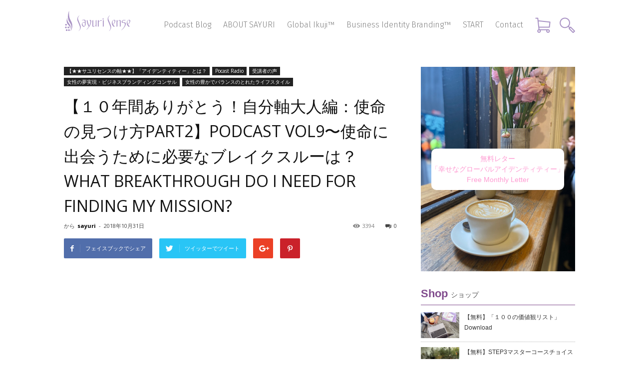

--- FILE ---
content_type: text/html; charset=UTF-8
request_url: https://www.sayuri-sense.jp/archives/16937
body_size: 28595
content:
<!doctype html >
<html lang="ja">
<head>
    <title>【１０年間ありがとう！自分軸大人編：使命の見つけ方PART2】PODCAST VOL9〜使命に出会うために必要なブレイクスルーは？What breakthrough do I need for finding my mission? | Sayuri Sense</title>
    <meta charset="UTF-8" />
    <meta name="viewport" content="width=device-width, initial-scale=1.0">
    <link rel="pingback" href="https://www.sayuri-sense.jp/xmlrpc.php" />
    <link rel="stylesheet" href="https://use.fontawesome.com/releases/v5.6.3/css/all.css" integrity="sha384-UHRtZLI+pbxtHCWp1t77Bi1L4ZtiqrqD80Kn4Z8NTSRyMA2Fd33n5dQ8lWUE00s/" crossorigin="anonymous">
    <link rel="icon" href="/ss-favicon.svg" type="image/svg+xml">

        <link href="https://fonts.googleapis.com/css2?family=Fira+Sans:ital,wght@0,300;0,400;1,500&display=swap" rel="stylesheet">
    <link href="https://fonts.googleapis.com/css2?family=Noto+Sans+JP:wght@300;400;500&display=swap" rel="stylesheet">
    <link href="https://fonts.googleapis.com/css2?family=Fira+Sans+Extra+Condensed:wght@300;400;500&display=swap" rel="stylesheet">

    <meta name='robots' content='max-image-preview:large' />
	<style>img:is([sizes="auto" i], [sizes^="auto," i]) { contain-intrinsic-size: 3000px 1500px }</style>
	<meta property="og:image" content="https://www.sayuri-sense.jp/wp-content/uploads/2018/10/Sense-0089.jpg" /><meta name="author" content="sayuri">
<link rel='dns-prefetch' href='//fonts.googleapis.com' />
<script type="text/javascript">
/* <![CDATA[ */
window._wpemojiSettings = {"baseUrl":"https:\/\/s.w.org\/images\/core\/emoji\/16.0.1\/72x72\/","ext":".png","svgUrl":"https:\/\/s.w.org\/images\/core\/emoji\/16.0.1\/svg\/","svgExt":".svg","source":{"concatemoji":"https:\/\/www.sayuri-sense.jp\/wp-includes\/js\/wp-emoji-release.min.js?ver=6.8.3"}};
/*! This file is auto-generated */
!function(s,n){var o,i,e;function c(e){try{var t={supportTests:e,timestamp:(new Date).valueOf()};sessionStorage.setItem(o,JSON.stringify(t))}catch(e){}}function p(e,t,n){e.clearRect(0,0,e.canvas.width,e.canvas.height),e.fillText(t,0,0);var t=new Uint32Array(e.getImageData(0,0,e.canvas.width,e.canvas.height).data),a=(e.clearRect(0,0,e.canvas.width,e.canvas.height),e.fillText(n,0,0),new Uint32Array(e.getImageData(0,0,e.canvas.width,e.canvas.height).data));return t.every(function(e,t){return e===a[t]})}function u(e,t){e.clearRect(0,0,e.canvas.width,e.canvas.height),e.fillText(t,0,0);for(var n=e.getImageData(16,16,1,1),a=0;a<n.data.length;a++)if(0!==n.data[a])return!1;return!0}function f(e,t,n,a){switch(t){case"flag":return n(e,"\ud83c\udff3\ufe0f\u200d\u26a7\ufe0f","\ud83c\udff3\ufe0f\u200b\u26a7\ufe0f")?!1:!n(e,"\ud83c\udde8\ud83c\uddf6","\ud83c\udde8\u200b\ud83c\uddf6")&&!n(e,"\ud83c\udff4\udb40\udc67\udb40\udc62\udb40\udc65\udb40\udc6e\udb40\udc67\udb40\udc7f","\ud83c\udff4\u200b\udb40\udc67\u200b\udb40\udc62\u200b\udb40\udc65\u200b\udb40\udc6e\u200b\udb40\udc67\u200b\udb40\udc7f");case"emoji":return!a(e,"\ud83e\udedf")}return!1}function g(e,t,n,a){var r="undefined"!=typeof WorkerGlobalScope&&self instanceof WorkerGlobalScope?new OffscreenCanvas(300,150):s.createElement("canvas"),o=r.getContext("2d",{willReadFrequently:!0}),i=(o.textBaseline="top",o.font="600 32px Arial",{});return e.forEach(function(e){i[e]=t(o,e,n,a)}),i}function t(e){var t=s.createElement("script");t.src=e,t.defer=!0,s.head.appendChild(t)}"undefined"!=typeof Promise&&(o="wpEmojiSettingsSupports",i=["flag","emoji"],n.supports={everything:!0,everythingExceptFlag:!0},e=new Promise(function(e){s.addEventListener("DOMContentLoaded",e,{once:!0})}),new Promise(function(t){var n=function(){try{var e=JSON.parse(sessionStorage.getItem(o));if("object"==typeof e&&"number"==typeof e.timestamp&&(new Date).valueOf()<e.timestamp+604800&&"object"==typeof e.supportTests)return e.supportTests}catch(e){}return null}();if(!n){if("undefined"!=typeof Worker&&"undefined"!=typeof OffscreenCanvas&&"undefined"!=typeof URL&&URL.createObjectURL&&"undefined"!=typeof Blob)try{var e="postMessage("+g.toString()+"("+[JSON.stringify(i),f.toString(),p.toString(),u.toString()].join(",")+"));",a=new Blob([e],{type:"text/javascript"}),r=new Worker(URL.createObjectURL(a),{name:"wpTestEmojiSupports"});return void(r.onmessage=function(e){c(n=e.data),r.terminate(),t(n)})}catch(e){}c(n=g(i,f,p,u))}t(n)}).then(function(e){for(var t in e)n.supports[t]=e[t],n.supports.everything=n.supports.everything&&n.supports[t],"flag"!==t&&(n.supports.everythingExceptFlag=n.supports.everythingExceptFlag&&n.supports[t]);n.supports.everythingExceptFlag=n.supports.everythingExceptFlag&&!n.supports.flag,n.DOMReady=!1,n.readyCallback=function(){n.DOMReady=!0}}).then(function(){return e}).then(function(){var e;n.supports.everything||(n.readyCallback(),(e=n.source||{}).concatemoji?t(e.concatemoji):e.wpemoji&&e.twemoji&&(t(e.twemoji),t(e.wpemoji)))}))}((window,document),window._wpemojiSettings);
/* ]]> */
</script>
<style id='wp-emoji-styles-inline-css' type='text/css'>

	img.wp-smiley, img.emoji {
		display: inline !important;
		border: none !important;
		box-shadow: none !important;
		height: 1em !important;
		width: 1em !important;
		margin: 0 0.07em !important;
		vertical-align: -0.1em !important;
		background: none !important;
		padding: 0 !important;
	}
</style>
<link rel='stylesheet' id='wp-block-library-css' href='https://www.sayuri-sense.jp/wp-includes/css/dist/block-library/style.min.css?ver=6.8.3' type='text/css' media='all' />
<style id='classic-theme-styles-inline-css' type='text/css'>
/*! This file is auto-generated */
.wp-block-button__link{color:#fff;background-color:#32373c;border-radius:9999px;box-shadow:none;text-decoration:none;padding:calc(.667em + 2px) calc(1.333em + 2px);font-size:1.125em}.wp-block-file__button{background:#32373c;color:#fff;text-decoration:none}
</style>
<style id='safe-svg-svg-icon-style-inline-css' type='text/css'>
.safe-svg-cover{text-align:center}.safe-svg-cover .safe-svg-inside{display:inline-block;max-width:100%}.safe-svg-cover svg{fill:currentColor;height:100%;max-height:100%;max-width:100%;width:100%}

</style>
<style id='powerpress-player-block-style-inline-css' type='text/css'>


</style>
<style id='global-styles-inline-css' type='text/css'>
:root{--wp--preset--aspect-ratio--square: 1;--wp--preset--aspect-ratio--4-3: 4/3;--wp--preset--aspect-ratio--3-4: 3/4;--wp--preset--aspect-ratio--3-2: 3/2;--wp--preset--aspect-ratio--2-3: 2/3;--wp--preset--aspect-ratio--16-9: 16/9;--wp--preset--aspect-ratio--9-16: 9/16;--wp--preset--color--black: #000000;--wp--preset--color--cyan-bluish-gray: #abb8c3;--wp--preset--color--white: #ffffff;--wp--preset--color--pale-pink: #f78da7;--wp--preset--color--vivid-red: #cf2e2e;--wp--preset--color--luminous-vivid-orange: #ff6900;--wp--preset--color--luminous-vivid-amber: #fcb900;--wp--preset--color--light-green-cyan: #7bdcb5;--wp--preset--color--vivid-green-cyan: #00d084;--wp--preset--color--pale-cyan-blue: #8ed1fc;--wp--preset--color--vivid-cyan-blue: #0693e3;--wp--preset--color--vivid-purple: #9b51e0;--wp--preset--gradient--vivid-cyan-blue-to-vivid-purple: linear-gradient(135deg,rgba(6,147,227,1) 0%,rgb(155,81,224) 100%);--wp--preset--gradient--light-green-cyan-to-vivid-green-cyan: linear-gradient(135deg,rgb(122,220,180) 0%,rgb(0,208,130) 100%);--wp--preset--gradient--luminous-vivid-amber-to-luminous-vivid-orange: linear-gradient(135deg,rgba(252,185,0,1) 0%,rgba(255,105,0,1) 100%);--wp--preset--gradient--luminous-vivid-orange-to-vivid-red: linear-gradient(135deg,rgba(255,105,0,1) 0%,rgb(207,46,46) 100%);--wp--preset--gradient--very-light-gray-to-cyan-bluish-gray: linear-gradient(135deg,rgb(238,238,238) 0%,rgb(169,184,195) 100%);--wp--preset--gradient--cool-to-warm-spectrum: linear-gradient(135deg,rgb(74,234,220) 0%,rgb(151,120,209) 20%,rgb(207,42,186) 40%,rgb(238,44,130) 60%,rgb(251,105,98) 80%,rgb(254,248,76) 100%);--wp--preset--gradient--blush-light-purple: linear-gradient(135deg,rgb(255,206,236) 0%,rgb(152,150,240) 100%);--wp--preset--gradient--blush-bordeaux: linear-gradient(135deg,rgb(254,205,165) 0%,rgb(254,45,45) 50%,rgb(107,0,62) 100%);--wp--preset--gradient--luminous-dusk: linear-gradient(135deg,rgb(255,203,112) 0%,rgb(199,81,192) 50%,rgb(65,88,208) 100%);--wp--preset--gradient--pale-ocean: linear-gradient(135deg,rgb(255,245,203) 0%,rgb(182,227,212) 50%,rgb(51,167,181) 100%);--wp--preset--gradient--electric-grass: linear-gradient(135deg,rgb(202,248,128) 0%,rgb(113,206,126) 100%);--wp--preset--gradient--midnight: linear-gradient(135deg,rgb(2,3,129) 0%,rgb(40,116,252) 100%);--wp--preset--font-size--small: 13px;--wp--preset--font-size--medium: 20px;--wp--preset--font-size--large: 36px;--wp--preset--font-size--x-large: 42px;--wp--preset--spacing--20: 0.44rem;--wp--preset--spacing--30: 0.67rem;--wp--preset--spacing--40: 1rem;--wp--preset--spacing--50: 1.5rem;--wp--preset--spacing--60: 2.25rem;--wp--preset--spacing--70: 3.38rem;--wp--preset--spacing--80: 5.06rem;--wp--preset--shadow--natural: 6px 6px 9px rgba(0, 0, 0, 0.2);--wp--preset--shadow--deep: 12px 12px 50px rgba(0, 0, 0, 0.4);--wp--preset--shadow--sharp: 6px 6px 0px rgba(0, 0, 0, 0.2);--wp--preset--shadow--outlined: 6px 6px 0px -3px rgba(255, 255, 255, 1), 6px 6px rgba(0, 0, 0, 1);--wp--preset--shadow--crisp: 6px 6px 0px rgba(0, 0, 0, 1);}:where(.is-layout-flex){gap: 0.5em;}:where(.is-layout-grid){gap: 0.5em;}body .is-layout-flex{display: flex;}.is-layout-flex{flex-wrap: wrap;align-items: center;}.is-layout-flex > :is(*, div){margin: 0;}body .is-layout-grid{display: grid;}.is-layout-grid > :is(*, div){margin: 0;}:where(.wp-block-columns.is-layout-flex){gap: 2em;}:where(.wp-block-columns.is-layout-grid){gap: 2em;}:where(.wp-block-post-template.is-layout-flex){gap: 1.25em;}:where(.wp-block-post-template.is-layout-grid){gap: 1.25em;}.has-black-color{color: var(--wp--preset--color--black) !important;}.has-cyan-bluish-gray-color{color: var(--wp--preset--color--cyan-bluish-gray) !important;}.has-white-color{color: var(--wp--preset--color--white) !important;}.has-pale-pink-color{color: var(--wp--preset--color--pale-pink) !important;}.has-vivid-red-color{color: var(--wp--preset--color--vivid-red) !important;}.has-luminous-vivid-orange-color{color: var(--wp--preset--color--luminous-vivid-orange) !important;}.has-luminous-vivid-amber-color{color: var(--wp--preset--color--luminous-vivid-amber) !important;}.has-light-green-cyan-color{color: var(--wp--preset--color--light-green-cyan) !important;}.has-vivid-green-cyan-color{color: var(--wp--preset--color--vivid-green-cyan) !important;}.has-pale-cyan-blue-color{color: var(--wp--preset--color--pale-cyan-blue) !important;}.has-vivid-cyan-blue-color{color: var(--wp--preset--color--vivid-cyan-blue) !important;}.has-vivid-purple-color{color: var(--wp--preset--color--vivid-purple) !important;}.has-black-background-color{background-color: var(--wp--preset--color--black) !important;}.has-cyan-bluish-gray-background-color{background-color: var(--wp--preset--color--cyan-bluish-gray) !important;}.has-white-background-color{background-color: var(--wp--preset--color--white) !important;}.has-pale-pink-background-color{background-color: var(--wp--preset--color--pale-pink) !important;}.has-vivid-red-background-color{background-color: var(--wp--preset--color--vivid-red) !important;}.has-luminous-vivid-orange-background-color{background-color: var(--wp--preset--color--luminous-vivid-orange) !important;}.has-luminous-vivid-amber-background-color{background-color: var(--wp--preset--color--luminous-vivid-amber) !important;}.has-light-green-cyan-background-color{background-color: var(--wp--preset--color--light-green-cyan) !important;}.has-vivid-green-cyan-background-color{background-color: var(--wp--preset--color--vivid-green-cyan) !important;}.has-pale-cyan-blue-background-color{background-color: var(--wp--preset--color--pale-cyan-blue) !important;}.has-vivid-cyan-blue-background-color{background-color: var(--wp--preset--color--vivid-cyan-blue) !important;}.has-vivid-purple-background-color{background-color: var(--wp--preset--color--vivid-purple) !important;}.has-black-border-color{border-color: var(--wp--preset--color--black) !important;}.has-cyan-bluish-gray-border-color{border-color: var(--wp--preset--color--cyan-bluish-gray) !important;}.has-white-border-color{border-color: var(--wp--preset--color--white) !important;}.has-pale-pink-border-color{border-color: var(--wp--preset--color--pale-pink) !important;}.has-vivid-red-border-color{border-color: var(--wp--preset--color--vivid-red) !important;}.has-luminous-vivid-orange-border-color{border-color: var(--wp--preset--color--luminous-vivid-orange) !important;}.has-luminous-vivid-amber-border-color{border-color: var(--wp--preset--color--luminous-vivid-amber) !important;}.has-light-green-cyan-border-color{border-color: var(--wp--preset--color--light-green-cyan) !important;}.has-vivid-green-cyan-border-color{border-color: var(--wp--preset--color--vivid-green-cyan) !important;}.has-pale-cyan-blue-border-color{border-color: var(--wp--preset--color--pale-cyan-blue) !important;}.has-vivid-cyan-blue-border-color{border-color: var(--wp--preset--color--vivid-cyan-blue) !important;}.has-vivid-purple-border-color{border-color: var(--wp--preset--color--vivid-purple) !important;}.has-vivid-cyan-blue-to-vivid-purple-gradient-background{background: var(--wp--preset--gradient--vivid-cyan-blue-to-vivid-purple) !important;}.has-light-green-cyan-to-vivid-green-cyan-gradient-background{background: var(--wp--preset--gradient--light-green-cyan-to-vivid-green-cyan) !important;}.has-luminous-vivid-amber-to-luminous-vivid-orange-gradient-background{background: var(--wp--preset--gradient--luminous-vivid-amber-to-luminous-vivid-orange) !important;}.has-luminous-vivid-orange-to-vivid-red-gradient-background{background: var(--wp--preset--gradient--luminous-vivid-orange-to-vivid-red) !important;}.has-very-light-gray-to-cyan-bluish-gray-gradient-background{background: var(--wp--preset--gradient--very-light-gray-to-cyan-bluish-gray) !important;}.has-cool-to-warm-spectrum-gradient-background{background: var(--wp--preset--gradient--cool-to-warm-spectrum) !important;}.has-blush-light-purple-gradient-background{background: var(--wp--preset--gradient--blush-light-purple) !important;}.has-blush-bordeaux-gradient-background{background: var(--wp--preset--gradient--blush-bordeaux) !important;}.has-luminous-dusk-gradient-background{background: var(--wp--preset--gradient--luminous-dusk) !important;}.has-pale-ocean-gradient-background{background: var(--wp--preset--gradient--pale-ocean) !important;}.has-electric-grass-gradient-background{background: var(--wp--preset--gradient--electric-grass) !important;}.has-midnight-gradient-background{background: var(--wp--preset--gradient--midnight) !important;}.has-small-font-size{font-size: var(--wp--preset--font-size--small) !important;}.has-medium-font-size{font-size: var(--wp--preset--font-size--medium) !important;}.has-large-font-size{font-size: var(--wp--preset--font-size--large) !important;}.has-x-large-font-size{font-size: var(--wp--preset--font-size--x-large) !important;}
:where(.wp-block-post-template.is-layout-flex){gap: 1.25em;}:where(.wp-block-post-template.is-layout-grid){gap: 1.25em;}
:where(.wp-block-columns.is-layout-flex){gap: 2em;}:where(.wp-block-columns.is-layout-grid){gap: 2em;}
:root :where(.wp-block-pullquote){font-size: 1.5em;line-height: 1.6;}
</style>
<link rel='stylesheet' id='contact-form-7-css' href='https://www.sayuri-sense.jp/wp-content/plugins/contact-form-7/includes/css/styles.css?ver=6.1.4' type='text/css' media='all' />
<link rel='stylesheet' id='pmpro_frontend_base-css' href='https://www.sayuri-sense.jp/wp-content/plugins/paid-memberships-pro/css/frontend/base.css?ver=3.6.2' type='text/css' media='all' />
<link rel='stylesheet' id='pmpro_frontend_variation_1-css' href='https://www.sayuri-sense.jp/wp-content/plugins/paid-memberships-pro/css/frontend/variation_1.css?ver=3.6.2' type='text/css' media='all' />
<link rel='stylesheet' id='woocommerce-layout-css' href='https://www.sayuri-sense.jp/wp-content/plugins/woocommerce/assets/css/woocommerce-layout.css?ver=10.4.3' type='text/css' media='all' />
<link rel='stylesheet' id='woocommerce-smallscreen-css' href='https://www.sayuri-sense.jp/wp-content/plugins/woocommerce/assets/css/woocommerce-smallscreen.css?ver=10.4.3' type='text/css' media='only screen and (max-width: 768px)' />
<link rel='stylesheet' id='woocommerce-general-css' href='https://www.sayuri-sense.jp/wp-content/plugins/woocommerce/assets/css/woocommerce.css?ver=10.4.3' type='text/css' media='all' />
<style id='woocommerce-inline-inline-css' type='text/css'>
.woocommerce form .form-row .required { visibility: visible; }
</style>
<link rel='stylesheet' id='parent-style-css' href='https://www.sayuri-sense.jp/wp-content/themes/Newspaper/style.css?ver=6.8.3' type='text/css' media='all' />
<link rel='stylesheet' id='js_composer-css' href='https://www.sayuri-sense.jp/wp-content/themes/Newspaper-child/js_composer.min.css?ver=2025-4-20' type='text/css' media='' />
<link rel='stylesheet' id='google_font_roboto-css' href='https://fonts.googleapis.com/css?family=Roboto%3A500%2C400italic%2C700%2C900%2C500italic%2C400%2C300&#038;ver=6.8.3' type='text/css' media='all' />
<link rel='stylesheet' id='google-fonts-style-css' href='https://fonts.googleapis.com/css?family=Open+Sans%3A400%2C700&#038;ver=6.8.3' type='text/css' media='all' />
<link rel='stylesheet' id='td-theme-css' href='https://www.sayuri-sense.jp/wp-content/themes/Newspaper-child/child.css?ver=2020-12-4' type='text/css' media='' />
<link rel='stylesheet' id='td-theme-woo-css' href='https://www.sayuri-sense.jp/wp-content/themes/Newspaper/style-woocommerce.css?ver=7.4' type='text/css' media='all' />
<link rel='stylesheet' id='td-theme-demo-style-css' href='https://www.sayuri-sense.jp/wp-content/themes/Newspaper/includes/demos/blog_baby/demo_style.css?ver=7.4' type='text/css' media='all' />
<script type="text/javascript" src="https://www.sayuri-sense.jp/wp-includes/js/jquery/jquery.min.js?ver=3.7.1" id="jquery-core-js"></script>
<script type="text/javascript" src="https://www.sayuri-sense.jp/wp-includes/js/jquery/jquery-migrate.min.js?ver=3.4.1" id="jquery-migrate-js"></script>
<script type="text/javascript" src="https://www.sayuri-sense.jp/wp-content/plugins/woocommerce/assets/js/jquery-blockui/jquery.blockUI.min.js?ver=2.7.0-wc.10.4.3" id="wc-jquery-blockui-js" defer="defer" data-wp-strategy="defer"></script>
<script type="text/javascript" id="wc-add-to-cart-js-extra">
/* <![CDATA[ */
var wc_add_to_cart_params = {"ajax_url":"\/wp-admin\/admin-ajax.php","wc_ajax_url":"\/?wc-ajax=%%endpoint%%","i18n_view_cart":"\u304a\u8cb7\u3044\u7269\u30ab\u30b4\u3092\u8868\u793a","cart_url":"https:\/\/www.sayuri-sense.jp\/cart","is_cart":"","cart_redirect_after_add":"no"};
/* ]]> */
</script>
<script type="text/javascript" src="https://www.sayuri-sense.jp/wp-content/plugins/woocommerce/assets/js/frontend/add-to-cart.min.js?ver=10.4.3" id="wc-add-to-cart-js" defer="defer" data-wp-strategy="defer"></script>
<script type="text/javascript" src="https://www.sayuri-sense.jp/wp-content/plugins/woocommerce/assets/js/js-cookie/js.cookie.min.js?ver=2.1.4-wc.10.4.3" id="wc-js-cookie-js" defer="defer" data-wp-strategy="defer"></script>
<script type="text/javascript" id="woocommerce-js-extra">
/* <![CDATA[ */
var woocommerce_params = {"ajax_url":"\/wp-admin\/admin-ajax.php","wc_ajax_url":"\/?wc-ajax=%%endpoint%%","i18n_password_show":"\u30d1\u30b9\u30ef\u30fc\u30c9\u3092\u8868\u793a","i18n_password_hide":"\u30d1\u30b9\u30ef\u30fc\u30c9\u3092\u96a0\u3059"};
/* ]]> */
</script>
<script type="text/javascript" src="https://www.sayuri-sense.jp/wp-content/plugins/woocommerce/assets/js/frontend/woocommerce.min.js?ver=10.4.3" id="woocommerce-js" defer="defer" data-wp-strategy="defer"></script>
<link rel="https://api.w.org/" href="https://www.sayuri-sense.jp/wp-json/" /><link rel="alternate" title="JSON" type="application/json" href="https://www.sayuri-sense.jp/wp-json/wp/v2/posts/16937" /><link rel="EditURI" type="application/rsd+xml" title="RSD" href="https://www.sayuri-sense.jp/xmlrpc.php?rsd" />
<meta name="generator" content="WordPress 6.8.3" />
<meta name="generator" content="WooCommerce 10.4.3" />
<link rel="canonical" href="https://www.sayuri-sense.jp/archives/16937" />
<link rel='shortlink' href='https://www.sayuri-sense.jp/?p=16937' />
<link rel="alternate" title="oEmbed (JSON)" type="application/json+oembed" href="https://www.sayuri-sense.jp/wp-json/oembed/1.0/embed?url=https%3A%2F%2Fwww.sayuri-sense.jp%2Farchives%2F16937" />
<link rel="alternate" title="oEmbed (XML)" type="text/xml+oembed" href="https://www.sayuri-sense.jp/wp-json/oembed/1.0/embed?url=https%3A%2F%2Fwww.sayuri-sense.jp%2Farchives%2F16937&#038;format=xml" />
<style id="pmpro_colors">:root {
	--pmpro--color--base: #ffffff;
	--pmpro--color--contrast: #222222;
	--pmpro--color--accent: #0c3d54;
	--pmpro--color--accent--variation: hsl( 199,75%,28.5% );
	--pmpro--color--border--variation: hsl( 0,0%,91% );
}</style>            <script type="text/javascript"><!--
                                function powerpress_pinw(pinw_url){window.open(pinw_url, 'PowerPressPlayer','toolbar=0,status=0,resizable=1,width=460,height=320');	return false;}
                //-->

                // tabnab protection
                window.addEventListener('load', function () {
                    // make all links have rel="noopener noreferrer"
                    document.querySelectorAll('a[target="_blank"]').forEach(link => {
                        link.setAttribute('rel', 'noopener noreferrer');
                    });
                });
            </script>
            <!-- Starting: Conversion Tracking for WooCommerce (https://wordpress.org/plugins/woocommerce-conversion-tracking/) -->
<!-- End: Conversion Tracking for WooCommerce Codes -->
<!--[if lt IE 9]><script src="https://html5shim.googlecode.com/svn/trunk/html5.js"></script><![endif]-->
    	<noscript><style>.woocommerce-product-gallery{ opacity: 1 !important; }</style></noscript>
	<script>
(function() {
	(function (i, s, o, g, r, a, m) {
		i['GoogleAnalyticsObject'] = r;
		i[r] = i[r] || function () {
				(i[r].q = i[r].q || []).push(arguments)
			}, i[r].l = 1 * new Date();
		a = s.createElement(o),
			m = s.getElementsByTagName(o)[0];
		a.async = 1;
		a.src = g;
		m.parentNode.insertBefore(a, m)
	})(window, document, 'script', 'https://google-analytics.com/analytics.js', 'ga');

	ga('create', 'UA-85234340-1', 'auto');
			ga('send', 'pageview');
	})();
</script>

<!-- JS generated by theme -->

<script>
    
    

	    var tdBlocksArray = []; //here we store all the items for the current page

	    //td_block class - each ajax block uses a object of this class for requests
	    function tdBlock() {
		    this.id = '';
		    this.block_type = 1; //block type id (1-234 etc)
		    this.atts = '';
		    this.td_column_number = '';
		    this.td_current_page = 1; //
		    this.post_count = 0; //from wp
		    this.found_posts = 0; //from wp
		    this.max_num_pages = 0; //from wp
		    this.td_filter_value = ''; //current live filter value
		    this.is_ajax_running = false;
		    this.td_user_action = ''; // load more or infinite loader (used by the animation)
		    this.header_color = '';
		    this.ajax_pagination_infinite_stop = ''; //show load more at page x
	    }


        // td_js_generator - mini detector
        (function(){
            var htmlTag = document.getElementsByTagName("html")[0];

            if ( navigator.userAgent.indexOf("MSIE 10.0") > -1 ) {
                htmlTag.className += ' ie10';
            }

            if ( !!navigator.userAgent.match(/Trident.*rv\:11\./) ) {
                htmlTag.className += ' ie11';
            }

            if ( /(iPad|iPhone|iPod)/g.test(navigator.userAgent) ) {
                htmlTag.className += ' td-md-is-ios';
            }

            var user_agent = navigator.userAgent.toLowerCase();
            if ( user_agent.indexOf("android") > -1 ) {
                htmlTag.className += ' td-md-is-android';
            }

            if ( -1 !== navigator.userAgent.indexOf('Mac OS X')  ) {
                htmlTag.className += ' td-md-is-os-x';
            }

            if ( /chrom(e|ium)/.test(navigator.userAgent.toLowerCase()) ) {
               htmlTag.className += ' td-md-is-chrome';
            }

            if ( -1 !== navigator.userAgent.indexOf('Firefox') ) {
                htmlTag.className += ' td-md-is-firefox';
            }

            if ( -1 !== navigator.userAgent.indexOf('Safari') && -1 === navigator.userAgent.indexOf('Chrome') ) {
                htmlTag.className += ' td-md-is-safari';
            }

        })();




        var tdLocalCache = {};

        ( function () {
            "use strict";

            tdLocalCache = {
                data: {},
                remove: function (resource_id) {
                    delete tdLocalCache.data[resource_id];
                },
                exist: function (resource_id) {
                    return tdLocalCache.data.hasOwnProperty(resource_id) && tdLocalCache.data[resource_id] !== null;
                },
                get: function (resource_id) {
                    return tdLocalCache.data[resource_id];
                },
                set: function (resource_id, cachedData) {
                    tdLocalCache.remove(resource_id);
                    tdLocalCache.data[resource_id] = cachedData;
                }
            };
        })();

    
    
var td_viewport_interval_list=[{"limitBottom":767,"sidebarWidth":228},{"limitBottom":1018,"sidebarWidth":300},{"limitBottom":1140,"sidebarWidth":324}];
var td_animation_stack_effect="type0";
var tds_animation_stack=true;
var td_animation_stack_specific_selectors=".entry-thumb, img";
var td_animation_stack_general_selectors=".td-animation-stack img, .post img";
var td_ajax_url="https:\/\/www.sayuri-sense.jp\/wp-admin\/admin-ajax.php?td_theme_name=Newspaper&v=7.4";
var td_get_template_directory_uri="https:\/\/www.sayuri-sense.jp\/wp-content\/themes\/Newspaper";
var tds_snap_menu="smart_snap_always";
var tds_logo_on_sticky="show";
var tds_header_style="7";
var td_please_wait="\u304a\u5f85\u3061\u304f\u3060\u3055\u3044";
var td_email_user_pass_incorrect="\u30e6\u30fc\u30b6\u30fc\u304b\u30d1\u30b9\u30ef\u30fc\u30c9\u304c\u9593\u9055\u3063\u3066\u307e\u3059\uff01";
var td_email_user_incorrect="E\u30e1\u30fc\u30eb\u304b\u30e6\u30fc\u30b6\u540d\u304c\u9593\u9055\u3063\u3066\u307e\u3059\uff01";
var td_email_incorrect="E\u30e1\u30fc\u30eb\u304c\u9593\u9055\u3063\u3066\u307e\u3059\uff01";
var tds_more_articles_on_post_enable="";
var tds_more_articles_on_post_time_to_wait="";
var tds_more_articles_on_post_pages_distance_from_top=0;
var tds_theme_color_site_wide="#ff9bd2";
var tds_smart_sidebar="enabled";
var tdThemeName="Newspaper";
var td_magnific_popup_translation_tPrev="\u524d\uff08\u5de6\u30a2\u30ed\u30fc\u3000\u30ad\u30fc\uff09";
var td_magnific_popup_translation_tNext="\u6b21\uff08\u53f3\u30a2\u30ed\u30fc\u3000\u30ad\u30fc\uff09";
var td_magnific_popup_translation_tCounter="\uff05curr%\u306e\uff05total\uff05";
var td_magnific_popup_translation_ajax_tError="\uff05url%\u306e\u30b3\u30f3\u30c6\u30f3\u30c4\u306f\u30ed\u30fc\u30c9\u3067\u304d\u307e\u305b\u3093\u3067\u3057\u305f\u3002";
var td_magnific_popup_translation_image_tError="#\uff05curr%\u304b\u3089\u306e\u753b\u50cf\u306f\u30ed\u30fc\u30c9\u3067\u304d\u307e\u305b\u3093\u3067\u3057\u305f\u3002";
var td_ad_background_click_link="";
var td_ad_background_click_target="";
</script>


<!-- Header style compiled by theme -->

<style>
    
.td-header-wrap .black-menu .sf-menu > .current-menu-item > a,
    .td-header-wrap .black-menu .sf-menu > .current-menu-ancestor > a,
    .td-header-wrap .black-menu .sf-menu > .current-category-ancestor > a,
    .td-header-wrap .black-menu .sf-menu > li > a:hover,
    .td-header-wrap .black-menu .sf-menu > .sfHover > a,
    .td-header-style-12 .td-header-menu-wrap-full,
    .sf-menu > .current-menu-item > a:after,
    .sf-menu > .current-menu-ancestor > a:after,
    .sf-menu > .current-category-ancestor > a:after,
    .sf-menu > li:hover > a:after,
    .sf-menu > .sfHover > a:after,
    .sf-menu ul .td-menu-item > a:hover,
    .sf-menu ul .sfHover > a,
    .sf-menu ul .current-menu-ancestor > a,
    .sf-menu ul .current-category-ancestor > a,
    .sf-menu ul .current-menu-item > a,
    .td-header-style-12 .td-affix,
    .header-search-wrap .td-drop-down-search:after,
    .header-search-wrap .td-drop-down-search .btn:hover,
    input[type=submit]:hover,
    .td-read-more a,
    .td-post-category:hover,
    .td-grid-style-1.td-hover-1 .td-big-grid-post:hover .td-post-category,
    .td-grid-style-5.td-hover-1 .td-big-grid-post:hover .td-post-category,
    .td_top_authors .td-active .td-author-post-count,
    .td_top_authors .td-active .td-author-comments-count,
    .td_top_authors .td_mod_wrap:hover .td-author-post-count,
    .td_top_authors .td_mod_wrap:hover .td-author-comments-count,
    .td-404-sub-sub-title a:hover,
    .td-search-form-widget .wpb_button:hover,
    .td-rating-bar-wrap div,
    .td_category_template_3 .td-current-sub-category,
    .dropcap,
    .td_wrapper_video_playlist .td_video_controls_playlist_wrapper,
    .wpb_default,
    .wpb_default:hover,
    .td-left-smart-list:hover,
    .td-right-smart-list:hover,
    .woocommerce-checkout .woocommerce input.button:hover,
    .woocommerce-page .woocommerce a.button:hover,
    .woocommerce-account div.woocommerce .button:hover,
    #bbpress-forums button:hover,
    .bbp_widget_login .button:hover,
    .td-footer-wrapper .td-post-category,
    .td-footer-wrapper .widget_product_search input[type="submit"]:hover,
    .woocommerce .product a.button:hover,
    .woocommerce .product #respond input#submit:hover,
    .woocommerce .checkout input#place_order:hover,
    .woocommerce .woocommerce.widget .button:hover,
    .single-product .product .summary .cart .button:hover,
    .woocommerce-cart .woocommerce table.cart .button:hover,
    .woocommerce-cart .woocommerce .shipping-calculator-form .button:hover,
    .td-next-prev-wrap a:hover,
    .td-load-more-wrap a:hover,
    .td-post-small-box a:hover,
    .page-nav .current,
    .page-nav:first-child > div,
    .td_category_template_8 .td-category-header .td-category a.td-current-sub-category,
    .td_category_template_4 .td-category-siblings .td-category a:hover,
    #bbpress-forums .bbp-pagination .current,
    #bbpress-forums #bbp-single-user-details #bbp-user-navigation li.current a,
    .td-theme-slider:hover .slide-meta-cat a,
    a.vc_btn-black:hover,
    .td-trending-now-wrapper:hover .td-trending-now-title,
    .td-scroll-up,
    .td-smart-list-button:hover,
    .td-weather-information:before,
    .td-weather-week:before,
    .td_block_exchange .td-exchange-header:before,
    .td_block_big_grid_9.td-grid-style-1 .td-post-category,
    .td_block_big_grid_9.td-grid-style-5 .td-post-category,
    .td-grid-style-6.td-hover-1 .td-module-thumb:after {
        background-color: #ff9bd2;
    }

    .woocommerce .woocommerce-message .button:hover,
    .woocommerce .woocommerce-error .button:hover,
    .woocommerce .woocommerce-info .button:hover {
        background-color: #ff9bd2 !important;
    }

    .woocommerce .product .onsale,
    .woocommerce.widget .ui-slider .ui-slider-handle {
        background: none #ff9bd2;
    }

    .woocommerce.widget.widget_layered_nav_filters ul li a {
        background: none repeat scroll 0 0 #ff9bd2 !important;
    }

    a,
    cite a:hover,
    .td_mega_menu_sub_cats .cur-sub-cat,
    .td-mega-span h3 a:hover,
    .td_mod_mega_menu:hover .entry-title a,
    .header-search-wrap .result-msg a:hover,
    .top-header-menu li a:hover,
    .top-header-menu .current-menu-item > a,
    .top-header-menu .current-menu-ancestor > a,
    .top-header-menu .current-category-ancestor > a,
    .td-social-icon-wrap > a:hover,
    .td-header-sp-top-widget .td-social-icon-wrap a:hover,
    .td-page-content blockquote p,
    .td-post-content blockquote p,
    .mce-content-body blockquote p,
    .comment-content blockquote p,
    .wpb_text_column blockquote p,
    .td_block_text_with_title blockquote p,
    .td_module_wrap:hover .entry-title a,
    .td-subcat-filter .td-subcat-list a:hover,
    .td-subcat-filter .td-subcat-dropdown a:hover,
    .td_quote_on_blocks,
    .dropcap2,
    .dropcap3,
    .td_top_authors .td-active .td-authors-name a,
    .td_top_authors .td_mod_wrap:hover .td-authors-name a,
    .td-post-next-prev-content a:hover,
    .author-box-wrap .td-author-social a:hover,
    .td-author-name a:hover,
    .td-author-url a:hover,
    .td_mod_related_posts:hover h3 > a,
    .td-post-template-11 .td-related-title .td-related-left:hover,
    .td-post-template-11 .td-related-title .td-related-right:hover,
    .td-post-template-11 .td-related-title .td-cur-simple-item,
    .td-post-template-11 .td_block_related_posts .td-next-prev-wrap a:hover,
    .comment-reply-link:hover,
    .logged-in-as a:hover,
    #cancel-comment-reply-link:hover,
    .td-search-query,
    .td-category-header .td-pulldown-category-filter-link:hover,
    .td-category-siblings .td-subcat-dropdown a:hover,
    .td-category-siblings .td-subcat-dropdown a.td-current-sub-category,
    .widget a:hover,
    .widget_calendar tfoot a:hover,
    .woocommerce a.added_to_cart:hover,
    #bbpress-forums li.bbp-header .bbp-reply-content span a:hover,
    #bbpress-forums .bbp-forum-freshness a:hover,
    #bbpress-forums .bbp-topic-freshness a:hover,
    #bbpress-forums .bbp-forums-list li a:hover,
    #bbpress-forums .bbp-forum-title:hover,
    #bbpress-forums .bbp-topic-permalink:hover,
    #bbpress-forums .bbp-topic-started-by a:hover,
    #bbpress-forums .bbp-topic-started-in a:hover,
    #bbpress-forums .bbp-body .super-sticky li.bbp-topic-title .bbp-topic-permalink,
    #bbpress-forums .bbp-body .sticky li.bbp-topic-title .bbp-topic-permalink,
    .widget_display_replies .bbp-author-name,
    .widget_display_topics .bbp-author-name,
    .footer-text-wrap .footer-email-wrap a,
    .td-subfooter-menu li a:hover,
    .footer-social-wrap a:hover,
    a.vc_btn-black:hover,
    .td-smart-list-dropdown-wrap .td-smart-list-button:hover,
    .td_module_17 .td-read-more a:hover,
    .td_module_18 .td-read-more a:hover,
    .td_module_19 .td-post-author-name a:hover,
    .td-instagram-user a {
        color: #ff9bd2;
    }

    a.vc_btn-black.vc_btn_square_outlined:hover,
    a.vc_btn-black.vc_btn_outlined:hover,
    .td-mega-menu-page .wpb_content_element ul li a:hover {
        color: #ff9bd2 !important;
    }

    .td-next-prev-wrap a:hover,
    .td-load-more-wrap a:hover,
    .td-post-small-box a:hover,
    .page-nav .current,
    .page-nav:first-child > div,
    .td_category_template_8 .td-category-header .td-category a.td-current-sub-category,
    .td_category_template_4 .td-category-siblings .td-category a:hover,
    #bbpress-forums .bbp-pagination .current,
    .post .td_quote_box,
    .page .td_quote_box,
    a.vc_btn-black:hover {
        border-color: #ff9bd2;
    }

    .td_wrapper_video_playlist .td_video_currently_playing:after {
        border-color: #ff9bd2 !important;
    }

    .header-search-wrap .td-drop-down-search:before {
        border-color: transparent transparent #ff9bd2 transparent;
    }

    .block-title > span,
    .block-title > a,
    .block-title > label,
    .widgettitle,
    .widgettitle:after,
    .td-trending-now-title,
    .td-trending-now-wrapper:hover .td-trending-now-title,
    .wpb_tabs li.ui-tabs-active a,
    .wpb_tabs li:hover a,
    .vc_tta-container .vc_tta-color-grey.vc_tta-tabs-position-top.vc_tta-style-classic .vc_tta-tabs-container .vc_tta-tab.vc_active > a,
    .vc_tta-container .vc_tta-color-grey.vc_tta-tabs-position-top.vc_tta-style-classic .vc_tta-tabs-container .vc_tta-tab:hover > a,
    .td-related-title .td-cur-simple-item,
    .woocommerce .product .products h2,
    .td-subcat-filter .td-subcat-dropdown:hover .td-subcat-more {
    	background-color: #ff9bd2;
    }

    .woocommerce div.product .woocommerce-tabs ul.tabs li.active {
    	background-color: #ff9bd2 !important;
    }

    .block-title,
    .td-related-title,
    .wpb_tabs .wpb_tabs_nav,
    .vc_tta-container .vc_tta-color-grey.vc_tta-tabs-position-top.vc_tta-style-classic .vc_tta-tabs-container,
    .woocommerce div.product .woocommerce-tabs ul.tabs:before {
        border-color: #ff9bd2;
    }
    .td_block_wrap .td-subcat-item .td-cur-simple-item {
	    color: #ff9bd2;
	}


    
    .td-grid-style-4 .entry-title
    {
        background-color: rgba(255, 155, 210, 0.7);
    }

    
    .td-menu-background:before,
    .td-search-background:before {
        background: rgba(0,0,0,0.6);
        background: -moz-linear-gradient(top, rgba(0,0,0,0.6) 0%, rgba(0,0,0,0.8) 100%);
        background: -webkit-gradient(left top, left bottom, color-stop(0%, rgba(0,0,0,0.6)), color-stop(100%, rgba(0,0,0,0.8)));
        background: -webkit-linear-gradient(top, rgba(0,0,0,0.6) 0%, rgba(0,0,0,0.8) 100%);
        background: -o-linear-gradient(top, rgba(0,0,0,0.6) 0%, @mobileu_gradient_two_mob 100%);
        background: -ms-linear-gradient(top, rgba(0,0,0,0.6) 0%, rgba(0,0,0,0.8) 100%);
        background: linear-gradient(to bottom, rgba(0,0,0,0.6) 0%, rgba(0,0,0,0.8) 100%);
        filter: progid:DXImageTransform.Microsoft.gradient( startColorstr='rgba(0,0,0,0.6)', endColorstr='rgba(0,0,0,0.8)', GradientType=0 );
    }

    
    .td-menu-background,
    .td-search-background {
        background-image: url('https://www.sayuri-sense.jp/wp-content/uploads/2016/10/667RSPSC_400x400-300x300.jpg');
    }

    
    ul.sf-menu > .td-menu-item > a {
        font-weight:normal;
	text-transform:uppercase;
	
    }
    
    .sf-menu ul .td-menu-item a {
        font-weight:normal;
	text-transform:uppercase;
	
    }
	
    .td_mod_mega_menu .item-details a {
        font-weight:normal;
	text-transform:uppercase;
	
    }
    
    .td_mega_menu_sub_cats .block-mega-child-cats a {
        font-weight:normal;
	text-transform:uppercase;
	
    }
    
    .td-mobile-content .td-mobile-main-menu > li > a {
        font-size:21px;
	font-weight:normal;
	text-transform:uppercase;
	
    }
    
    .td-mobile-content .sub-menu a {
        font-size:18px;
	font-weight:normal;
	text-transform:uppercase;
	
    }



	
    .td-excerpt {
        line-height:20px;
	
    }


	
	.td_module_wrap .td-module-title {
		font-family:"Open Sans";
	
	}
     
    .td_module_1 .td-module-title {
    	font-weight:normal;
	text-transform:uppercase;
	
    }
    
    .td_module_2 .td-module-title {
    	font-weight:normal;
	text-transform:uppercase;
	
    }
    
    .td_module_3 .td-module-title {
    	font-weight:normal;
	text-transform:uppercase;
	
    }
    
    .td_module_4 .td-module-title {
    	font-size:18px;
	line-height:26px;
	font-weight:normal;
	text-transform:uppercase;
	
    }
    
    .td_module_5 .td-module-title {
    	font-weight:normal;
	text-transform:uppercase;
	
    }
    
    .td_module_6 .td-module-title {
    	font-weight:normal;
	text-transform:uppercase;
	
    }
    
    .td_module_7 .td-module-title {
    	font-weight:normal;
	text-transform:uppercase;
	
    }
    
    .td_module_8 .td-module-title {
    	font-weight:normal;
	text-transform:uppercase;
	
    }
    
    .td_module_9 .td-module-title {
    	font-weight:normal;
	text-transform:uppercase;
	
    }
    
    .td_module_10 .td-module-title {
    	font-weight:normal;
	text-transform:uppercase;
	
    }
    
    .td_module_11 .td-module-title {
    	font-weight:normal;
	text-transform:uppercase;
	
    }
    
    .td_module_12 .td-module-title {
    	font-weight:normal;
	text-transform:uppercase;
	
    }
    
    .td_module_13 .td-module-title {
    	font-weight:normal;
	text-transform:uppercase;
	
    }
    
    .td_module_14 .td-module-title {
    	font-weight:normal;
	text-transform:uppercase;
	
    }
    
    .td_module_15 .entry-title {
    	font-weight:normal;
	text-transform:uppercase;
	
    }
    
    .td_module_16 .td-module-title {
    	font-weight:normal;
	text-transform:uppercase;
	
    }
    
    .td_module_17 .td-module-title {
    	font-weight:normal;
	text-transform:uppercase;
	
    }
    
    .td_module_18 .td-module-title {
    	font-weight:normal;
	text-transform:uppercase;
	
    }
    
    .td_module_19 .td-module-title {
    	font-weight:normal;
	text-transform:uppercase;
	
    }




	
	.td_block_trending_now .entry-title a,
	.td-theme-slider .td-module-title a,
    .td-big-grid-post .entry-title {
		font-family:"Open Sans";
	
	}
    
	#td-mobile-nav,
	#td-mobile-nav .wpb_button,
	.td-search-wrap-mob {
		font-family:"Open Sans";
	
	}


	
	.post .td-post-header .entry-title {
		font-family:"Open Sans";
	
	}
    
    .td-post-template-default .td-post-header .entry-title {
        font-size:32px;
	font-weight:normal;
	text-transform:uppercase;
	
    }
    
    .td-post-template-1 .td-post-header .entry-title {
        font-weight:normal;
	text-transform:uppercase;
	
    }
    
    .td-post-template-2 .td-post-header .entry-title {
        font-weight:normal;
	text-transform:uppercase;
	
    }
    
    .td-post-template-3 .td-post-header .entry-title {
        font-weight:normal;
	text-transform:uppercase;
	
    }
    
    .td-post-template-4 .td-post-header .entry-title {
        font-weight:normal;
	text-transform:capitalize;
	
    }
    
    .td-post-template-5 .td-post-header .entry-title {
        font-weight:normal;
	text-transform:uppercase;
	
    }
    
    .td-post-template-6 .td-post-header .entry-title {
        font-weight:normal;
	text-transform:uppercase;
	
    }
    
    .td-post-template-7 .td-post-header .entry-title {
        font-weight:normal;
	text-transform:uppercase;
	
    }
    
    .td-post-template-8 .td-post-header .entry-title {
        font-weight:normal;
	text-transform:uppercase;
	
    }
    
    .td-post-template-9 .td-post-header .entry-title {
        font-weight:normal;
	text-transform:uppercase;
	
    }
    
    .td-post-template-10 .td-post-header .entry-title {
        font-weight:normal;
	text-transform:uppercase;
	
    }
    
    .td-post-template-11 .td-post-header .entry-title {
        font-weight:normal;
	text-transform:uppercase;
	
    }
    
    .td-post-template-12 .td-post-header .entry-title {
        font-weight:normal;
	text-transform:uppercase;
	
    }
    
    .td-post-template-13 .td-post-header .entry-title {
        font-weight:normal;
	text-transform:uppercase;
	
    }





	
    .td-page-title,
    .woocommerce-page .page-title,
    .td-category-title-holder .td-page-title {
    	font-family:"Open Sans";
	font-weight:normal;
	text-transform:uppercase;
	
    }



/* Style generated by theme for demo: blog_baby */

.td-blog-baby .td-header-style-11 .sf-menu > li > a:hover,
		.td-blog-baby .td-header-style-11 .sf-menu > .sfHover > a,
		.td-blog-baby .td-header-style-11 .sf-menu > .current-menu-item > a,
		.td-blog-baby .td-header-style-11 .sf-menu > .current-menu-ancestor > a,
		.td-blog-baby .td-header-style-11 .sf-menu > .current-category-ancestor > a,
		.td-blog-baby .td_module_4 .td-post-category,
		.td-blog-baby .td-cur-simple-item:hover {
   		    color: #ff9bd2;
   		}

		.td-blog-baby .td-ss-main-content .block-title span,
		.td-blog-baby .td-ss-main-sidebar .block-title span,
		.td-blog-baby .td-module-comments a,
		.td-blog-baby .td-cur-simple-item {
   			border-color: #ff9bd2;
   		}

   		.td-blog-baby .td-module-comments a:after {
   			border-color: #ff9bd2 transparent transparent transparent;
   		}
</style>

    </head>

<body class="pmpro-variation_1 wp-singular post-template-default single single-post postid-16937 single-format-standard wp-theme-Newspaper wp-child-theme-Newspaper-child theme-Newspaper pmpro-body-has-access woocommerce-no-js  td-blog-baby td-animation-stack-type0 td-full-layout" itemscope="itemscope" itemtype="https://schema.org/WebPage">

        <div class="td-scroll-up"><i class="td-icon-menu-up"></i></div>
    
    <div class="td-menu-background"></div>
<div id="td-mobile-nav">
    <div class="td-mobile-container">
        <!-- mobile menu top section -->
        <div class="td-menu-socials-wrap">
            <!-- socials -->
            <div class="td-menu-socials">
                
        <span class="td-social-icon-wrap">
            <a target="_blank" href="https://www.facebook.com/globalikuji" title="Facebook">
                <i class="td-icon-font td-icon-facebook"></i>
            </a>
        </span>
        <span class="td-social-icon-wrap">
            <a target="_blank" href="https://www.instagram.com/sayurisense/" title="Instagram">
                <i class="td-icon-font td-icon-instagram"></i>
            </a>
        </span>
        <span class="td-social-icon-wrap">
            <a target="_blank" href="https://twitter.com/sayurisense" title="Twitter">
                <i class="td-icon-font td-icon-twitter"></i>
            </a>
        </span>
        <span class="td-social-icon-wrap">
            <a target="_blank" href="https://www.youtube.com/user/sayurisense" title="Youtube">
                <i class="td-icon-font td-icon-youtube"></i>
            </a>
        </span>            </div>
            <!-- close button -->
            <div class="td-mobile-close">
                <a href="#"><i class="td-icon-close-mobile"></i></a>
            </div>
        </div>

        <!-- login section -->
        
        <!-- menu section -->
        <div class="td-mobile-content">
            <div class="menu-td-demo-header-menu-container"><ul id="menu-td-demo-header-menu" class="td-mobile-main-menu"><li id="menu-item-31243" class="menu-item menu-item-type-custom menu-item-object-custom menu-item-first menu-item-31243"><a href="/archives/16663">Podcast Blog</a></li>
<li id="menu-item-29" class="menu-item menu-item-type-custom menu-item-object-custom menu-item-29"><a href="/?page_id=11082">ABOUT SAYURI</a></li>
<li id="menu-item-30" class="menu-item menu-item-type-custom menu-item-object-custom menu-item-30"><a href="/?page_id=11145">Global Ikuji™</a></li>
<li id="menu-item-11135" class="menu-item menu-item-type-custom menu-item-object-custom menu-item-11135"><a href="/?page_id=11150">Business Identity Branding™</a></li>
<li id="menu-item-11257" class="menu-item menu-item-type-post_type menu-item-object-page menu-item-11257"><a href="https://www.sayuri-sense.jp/shop">START</a></li>
<li id="menu-item-11319" class="menu-item menu-item-type-post_type menu-item-object-page menu-item-11319"><a href="https://www.sayuri-sense.jp/contact">Contact</a></li>
<li id="menu-item-19601" class="menu-item menu-item-type-custom menu-item-object-custom menu-item-19601"><a href="/cart">CART</a></li>
</ul></div>        </div>
    </div>

    <!-- register/login section -->
    </div>    <div class="td-search-background"></div>
<div class="td-search-wrap-mob">
	<div class="td-drop-down-search" aria-labelledby="td-header-search-button">
		<form method="get" class="td-search-form" action="https://www.sayuri-sense.jp/">
			<!-- close button -->
			<div class="td-search-close">
				<a href="#"><i class="td-icon-close-mobile"></i></a>
			</div>
			<div role="search" class="td-search-input">
				<span>検索</span>
				<input id="td-header-search-mob" type="text" value="" name="s" autocomplete="off" />
			</div>
		</form>
		<div id="td-aj-search-mob"></div>
	</div>
</div>    
    
    <div id="td-outer-wrap">
    
        <!--
Header style 7
-->

<div class="td-header-wrap td-header-style-7">
    
    <div class="td-header-menu-wrap-full">
        <div class="td-header-menu-wrap td-header-gradient">
            <div class="td-container td-header-row td-header-main-menu">
                <div class="td-header-sp-logo">
                            <a class="td-main-logo" href="https://www.sayuri-sense.jp/">
            <img class="td-retina-data" data-retina="https://www.sayuri-sense.jp/wp-content/uploads/2020/07/ss_logo.svg" src="https://www.sayuri-sense.jp/wp-content/uploads/2020/07/ss_logo.svg" alt=""/>
            <span class="td-visual-hidden">Sayuri Sense</span>
        </a>
                    </div>
                    <div id="td-header-menu" role="navigation">
    <div id="td-top-mobile-toggle"><a href="#"><i class="td-icon-font td-icon-mobile"></i></a></div>
    <div class="td-main-menu-logo td-logo-in-header">
        		<a class="td-mobile-logo td-sticky-mobile" href="https://www.sayuri-sense.jp/">
			<img class="td-retina-data" data-retina="https://www.sayuri-sense.jp/wp-content/uploads/2020/07/ss_logo.svg" src="https://www.sayuri-sense.jp/wp-content/uploads/2020/07/ss_logo.svg" alt=""/>
		</a>
			<a class="td-header-logo td-sticky-mobile" href="https://www.sayuri-sense.jp/">
			<img class="td-retina-data" data-retina="https://www.sayuri-sense.jp/wp-content/uploads/2020/07/ss_logo.svg" src="https://www.sayuri-sense.jp/wp-content/uploads/2020/07/ss_logo.svg" alt=""/>
		</a>
	    </div>
    <div class="menu-td-demo-header-menu-container"><ul id="menu-td-demo-header-menu-1" class="sf-menu"><li class="menu-item menu-item-type-custom menu-item-object-custom menu-item-first td-menu-item td-normal-menu menu-item-31243"><a href="/archives/16663">Podcast Blog</a></li>
<li class="menu-item menu-item-type-custom menu-item-object-custom td-menu-item td-normal-menu menu-item-29"><a href="/?page_id=11082">ABOUT SAYURI</a></li>
<li class="menu-item menu-item-type-custom menu-item-object-custom td-menu-item td-normal-menu menu-item-30"><a href="/?page_id=11145">Global Ikuji™</a></li>
<li class="menu-item menu-item-type-custom menu-item-object-custom td-menu-item td-normal-menu menu-item-11135"><a href="/?page_id=11150">Business Identity Branding™</a></li>
<li class="menu-item menu-item-type-post_type menu-item-object-page td-menu-item td-normal-menu menu-item-11257"><a href="https://www.sayuri-sense.jp/shop">START</a></li>
<li class="menu-item menu-item-type-post_type menu-item-object-page td-menu-item td-normal-menu menu-item-11319"><a href="https://www.sayuri-sense.jp/contact">Contact</a></li>
<li class="menu-item menu-item-type-custom menu-item-object-custom td-menu-item td-normal-menu menu-item-19601"><a href="/cart">CART</a></li>
</ul></div></div>


<div class="td-search-wrapper">
    <div id="td-top-search">
        <!-- Search -->
        <div class="header-search-wrap">
            <div class="dropdown header-search">
                <a id="td-header-search-button" href="#" role="button" class="dropdown-toggle " data-toggle="dropdown"><i class="td-icon-search"></i></a>
                <a id="td-header-search-button-mob" href="#" role="button" class="dropdown-toggle " data-toggle="dropdown"><i class="td-icon-search"></i></a>
            </div>
        </div>
    </div>
</div>

<div class="header-search-wrap">
	<div class="dropdown header-search">
		<div class="td-drop-down-search" aria-labelledby="td-header-search-button">
			<form method="get" class="td-search-form" action="https://www.sayuri-sense.jp/">
				<div role="search" class="td-head-form-search-wrap">
					<input id="td-header-search" type="text" value="" name="s" autocomplete="off" /><input class="wpb_button wpb_btn-inverse btn" type="submit" id="td-header-search-top" value="検索" />
				</div>
			</form>
			<div id="td-aj-search"></div>
		</div>
	</div>
</div>            </div>
        </div>
    </div>

    <div class="td-banner-wrap-full">
        <div class="td-container-header td-header-row td-header-header">
            <div class="td-header-sp-recs">
                <div class="td-header-rec-wrap">
    
</div>            </div>
        </div>
    </div>

</div><div class="td-main-content-wrap">

    <div class="td-container td-post-template-default ">
        <div class="td-crumb-container"><div class="entry-crumbs"><span itemscope itemtype="http://data-vocabulary.org/Breadcrumb"><a title="" class="entry-crumb" itemprop="url" href="https://www.sayuri-sense.jp/"><span itemprop="title">ホーム</span></a></span> <i class="td-icon-right td-bread-sep"></i> <span itemscope itemtype="http://data-vocabulary.org/Breadcrumb"><a title="投稿を全部見る 【★★サユリセンスの軸★★】「アイデンティティー」とは？" class="entry-crumb" itemprop="url" href="https://www.sayuri-sense.jp/archives/category/%e3%80%90%e2%98%85%e3%82%b5%e3%83%a6%e3%83%aa%e3%82%bb%e3%83%b3%e3%82%b9%e3%81%ae%e8%bb%b8%e2%98%85%e3%80%91%e3%80%8c%e3%82%a2%e3%82%a4%e3%83%87%e3%83%b3%e3%83%86%e3%82%a3%e3%83%86%e3%82%a3%e3%83%bc"><span itemprop="title">【★★サユリセンスの軸★★】「アイデンティティー」とは？</span></a></span> <i class="td-icon-right td-bread-sep td-bred-no-url-last"></i> <span class="td-bred-no-url-last" itemscope itemtype="http://data-vocabulary.org/Breadcrumb"><meta itemprop="title" content = "【１０年間ありがとう！自分軸大人編：使命の見つけ方PART2】PODCAST VOL9〜使命に出会うために必要なブレイクスルーは？What breakthrough do I need for finding my mission?"><meta itemprop="url" content = "https://www.sayuri-sense.jp/archives/16937">【１０年間ありがとう！自分軸大人編：使命の見つけ方PART2】PODCAST VOL9〜使命に出会うために必要なブレイクスルーは？What breakthrough do I need for finding my mission?</span></div></div>

        <div class="td-pb-row">
                                    <div class="td-pb-span8 td-main-content" role="main">
                            <div class="td-ss-main-content">
                                
    <article id="post-16937" class="post-16937 post type-post status-publish format-standard has-post-thumbnail hentry category-72 category-pocast-radio category-83 category-23 category-24 pmpro-has-access" itemscope itemtype="https://schema.org/Article">
        <div class="td-post-header">

            <ul class="td-category"><li class="entry-category"><a  href="https://www.sayuri-sense.jp/archives/category/%e3%80%90%e2%98%85%e3%82%b5%e3%83%a6%e3%83%aa%e3%82%bb%e3%83%b3%e3%82%b9%e3%81%ae%e8%bb%b8%e2%98%85%e3%80%91%e3%80%8c%e3%82%a2%e3%82%a4%e3%83%87%e3%83%b3%e3%83%86%e3%82%a3%e3%83%86%e3%82%a3%e3%83%bc">【★★サユリセンスの軸★★】「アイデンティティー」とは？</a></li><li class="entry-category"><a  href="https://www.sayuri-sense.jp/archives/category/pocast-radio">Pocast Radio</a></li><li class="entry-category"><a  href="https://www.sayuri-sense.jp/archives/category/%e5%8f%97%e8%ac%9b%e8%80%85%e3%81%ae%e5%a3%b0">受講者の声</a></li><li class="entry-category"><a  href="https://www.sayuri-sense.jp/archives/category/%e5%a5%b3%e6%80%a7%e3%81%ae%e5%a4%a2%e5%ae%9f%e7%8f%be%e3%83%bb%e3%83%93%e3%82%b8%e3%83%8d%e3%82%b9%e3%83%96%e3%83%a9%e3%83%b3%e3%83%87%e3%82%a3%e3%83%b3%e3%82%b0%e3%83%bb%e3%82%b3%e3%83%b3%e3%82%b5">女性の夢実現・ビジネスブランディングコンサル</a></li><li class="entry-category"><a  href="https://www.sayuri-sense.jp/archives/category/%e5%a5%b3%e6%80%a7%e3%81%ae%e8%b1%8a%e3%81%8b%e3%81%aa%e3%83%a9%e3%82%a4%e3%83%95%e3%82%b9%e3%82%bf%e3%82%a4%e3%83%ab%e3%83%af%e3%83%bc%e3%82%af%e3%83%a9%e3%82%a4%e3%83%95%e3%83%90%e3%83%a9%e3%83%b3">女性の豊かでバランスのとれたライフスタイル</a></li></ul>
            <header class="td-post-title">
                <h1 class="entry-title">【１０年間ありがとう！自分軸大人編：使命の見つけ方PART2】PODCAST VOL9〜使命に出会うために必要なブレイクスルーは？What breakthrough do I need for finding my mission?</h1>

                

                <div class="td-module-meta-info">
                    <div class="td-post-author-name"><div class="td-author-by">から</div> <a href="https://www.sayuri-sense.jp/archives/author/sayuri">sayuri</a><div class="td-author-line"> - </div> </div>                    <span class="td-post-date"><time class="entry-date updated td-module-date" datetime="2018-10-31T21:06:23+00:00" >2018年10月31日</time></span>                    <div class="td-post-comments"><a href="https://www.sayuri-sense.jp/archives/16937#respond"><i class="td-icon-comments"></i>0</a></div>                    <div class="td-post-views"><i class="td-icon-views"></i><span class="td-nr-views-16937">3394</span></div>                </div>

            </header>

        </div>

        <div class="td-post-sharing td-post-sharing-top ">
				<div class="td-default-sharing">
		            <a class="td-social-sharing-buttons td-social-facebook" href="http://www.facebook.com/sharer.php?u=https%3A%2F%2Fwww.sayuri-sense.jp%2Farchives%2F16937" onclick="window.open(this.href, 'mywin','left=50,top=50,width=600,height=350,toolbar=0'); return false;"><i class="td-icon-facebook"></i><div class="td-social-but-text">フェイスブックでシェア</div></a>
		            <a class="td-social-sharing-buttons td-social-twitter" href="https://twitter.com/intent/tweet?text=%E3%80%90%EF%BC%91%EF%BC%90%E5%B9%B4%E9%96%93%E3%81%82%E3%82%8A%E3%81%8C%E3%81%A8%E3%81%86%EF%BC%81%E8%87%AA%E5%88%86%E8%BB%B8%E5%A4%A7%E4%BA%BA%E7%B7%A8%EF%BC%9A%E4%BD%BF%E5%91%BD%E3%81%AE%E8%A6%8B%E3%81%A4%E3%81%91%E6%96%B9PART2%E3%80%91PODCAST+VOL9%E3%80%9C%E4%BD%BF%E5%91%BD%E3%81%AB%E5%87%BA%E4%BC%9A%E3%81%86%E3%81%9F%E3%82%81%E3%81%AB%E5%BF%85%E8%A6%81%E3%81%AA%E3%83%96%E3%83%AC%E3%82%A4%E3%82%AF%E3%82%B9%E3%83%AB%E3%83%BC%E3%81%AF%EF%BC%9FWhat+breakthrough+do+I+need+for+finding+my+mission%3F&url=https%3A%2F%2Fwww.sayuri-sense.jp%2Farchives%2F16937&via=Sayuri+Sense"  ><i class="td-icon-twitter"></i><div class="td-social-but-text">ツイッターでツイート</div></a>
		            <a class="td-social-sharing-buttons td-social-google" href="http://plus.google.com/share?url=https://www.sayuri-sense.jp/archives/16937" onclick="window.open(this.href, 'mywin','left=50,top=50,width=600,height=350,toolbar=0'); return false;"><i class="td-icon-googleplus"></i></a>
		            <a class="td-social-sharing-buttons td-social-pinterest" href="http://pinterest.com/pin/create/button/?url=https://www.sayuri-sense.jp/archives/16937&amp;media=https://www.sayuri-sense.jp/wp-content/uploads/2018/10/Sense-0089.jpg&description=%E3%80%90%EF%BC%91%EF%BC%90%E5%B9%B4%E9%96%93%E3%81%82%E3%82%8A%E3%81%8C%E3%81%A8%E3%81%86%EF%BC%81%E8%87%AA%E5%88%86%E8%BB%B8%E5%A4%A7%E4%BA%BA%E7%B7%A8%EF%BC%9A%E4%BD%BF%E5%91%BD%E3%81%AE%E8%A6%8B%E3%81%A4%E3%81%91%E6%96%B9PART2%E3%80%91PODCAST+VOL9%E3%80%9C%E4%BD%BF%E5%91%BD%E3%81%AB%E5%87%BA%E4%BC%9A%E3%81%86%E3%81%9F%E3%82%81%E3%81%AB%E5%BF%85%E8%A6%81%E3%81%AA%E3%83%96%E3%83%AC%E3%82%A4%E3%82%AF%E3%82%B9%E3%83%AB%E3%83%BC%E3%81%AF%EF%BC%9FWhat+breakthrough+do+I+need+for+finding+my+mission%3F" onclick="window.open(this.href, 'mywin','left=50,top=50,width=600,height=350,toolbar=0'); return false;"><i class="td-icon-pinterest"></i></a>
		            <a class="td-social-sharing-buttons td-social-whatsapp" href="whatsapp://send?text=%E3%80%90%EF%BC%91%EF%BC%90%E5%B9%B4%E9%96%93%E3%81%82%E3%82%8A%E3%81%8C%E3%81%A8%E3%81%86%EF%BC%81%E8%87%AA%E5%88%86%E8%BB%B8%E5%A4%A7%E4%BA%BA%E7%B7%A8%EF%BC%9A%E4%BD%BF%E5%91%BD%E3%81%AE%E8%A6%8B%E3%81%A4%E3%81%91%E6%96%B9PART2%E3%80%91PODCAST+VOL9%E3%80%9C%E4%BD%BF%E5%91%BD%E3%81%AB%E5%87%BA%E4%BC%9A%E3%81%86%E3%81%9F%E3%82%81%E3%81%AB%E5%BF%85%E8%A6%81%E3%81%AA%E3%83%96%E3%83%AC%E3%82%A4%E3%82%AF%E3%82%B9%E3%83%AB%E3%83%BC%E3%81%AF%EF%BC%9FWhat+breakthrough+do+I+need+for+finding+my+mission%3F%20-%20https%3A%2F%2Fwww.sayuri-sense.jp%2Farchives%2F16937" ><i class="td-icon-whatsapp"></i></a>
	            </div></div>

        <div class="td-post-content">

            <div class="td-post-featured-image"><a href="https://www.sayuri-sense.jp/wp-content/uploads/2018/10/Sense-0089.jpg" data-caption=""><img width="696" height="464" class="entry-thumb td-modal-image" src="https://www.sayuri-sense.jp/wp-content/uploads/2018/10/Sense-0089-696x464.jpg" srcset="https://www.sayuri-sense.jp/wp-content/uploads/2018/10/Sense-0089-696x464.jpg 696w, https://www.sayuri-sense.jp/wp-content/uploads/2018/10/Sense-0089-300x200.jpg 300w, https://www.sayuri-sense.jp/wp-content/uploads/2018/10/Sense-0089-768x512.jpg 768w, https://www.sayuri-sense.jp/wp-content/uploads/2018/10/Sense-0089-630x420.jpg 630w, https://www.sayuri-sense.jp/wp-content/uploads/2018/10/Sense-0089-600x400.jpg 600w, https://www.sayuri-sense.jp/wp-content/uploads/2018/10/Sense-0089.jpg 1024w" sizes="(max-width: 696px) 100vw, 696px" alt="" title="Sense 0089"/></a></div>
            <iframe src="https://player.blubrry.com/?media_url=https%3A%2F%2Fmedia.blubrry.com%2Fsayurisense%2Fcontent.blubrry.com%2Fsayurisense%2FSayurisense-1029.m4a&amp;podcast_link=https%3A%2F%2Fwww.sayuri-sense.jp%2Farchives%2F16937#mode-Light&border-000000&progress-000000" scrolling="no" width="100%" height="165" frameborder="0" id="blubrryplayer-1" class="blubrryplayer" title="Blubrry Podcast Player"></iframe><p class="powerpress_links powerpress_links_m4a" style="margin-bottom: 1px !important;">Podcast: <a href="https://media.blubrry.com/sayurisense/content.blubrry.com/sayurisense/Sayurisense-1029.m4a" class="powerpress_link_pinw" target="_blank" title="Play in new window" onclick="return powerpress_pinw('https://www.sayuri-sense.jp/?powerpress_pinw=16937-podcast');" rel="nofollow">Play in new window</a> | <a href="https://media.blubrry.com/sayurisense/content.blubrry.com/sayurisense/Sayurisense-1029.m4a" class="powerpress_link_d" title="Download" rel="nofollow" download="Sayurisense-1029.m4a">Download</a></p><p class="powerpress_links powerpress_subscribe_links">https://itunes.apple.com/jp/podcast/who-you-are-makes-world-better-place-自分軸を輝かせよう-by-sayuri/id1405940048?mt=2 <a href="https://open.spotify.com/show/1AuTbtpYuS5MUwJrh2QGjx" class="powerpress_link_subscribe powerpress_link_subscribe_spotify" target="_blank" title="Subscribe on Spotify" rel="nofollow">Spotify</a> | <a href="https://subscribebyemail.com/www.sayuri-sense.jp/feed/podcast" class="powerpress_link_subscribe powerpress_link_subscribe_email" target="_blank" title="Subscribe by Email" rel="nofollow">Email</a> | <a href="https://www.sayuri-sense.jp/feed/podcast" class="powerpress_link_subscribe powerpress_link_subscribe_tunein" target="_blank" title="Subscribe on TuneIn" rel="nofollow">TuneIn</a> | <a href="https://www.sayuri-sense.jp/feed/podcast" class="powerpress_link_subscribe powerpress_link_subscribe_rss" target="_blank" title="Subscribe via RSS" rel="nofollow">RSS</a> | <a href="https://www.sayuri-sense.jp/subscribe-to-podcast-2" class="powerpress_link_subscribe powerpress_link_subscribe_more" target="_blank" title="More" rel="nofollow">More</a></p><p><img fetchpriority="high" decoding="async" class="size-large wp-image-16939 aligncenter" src="https://www.sayuri-sense.jp/wp-content/uploads/2018/10/Sense-0089-1024x683.jpg" alt="" width="640" height="427" srcset="https://www.sayuri-sense.jp/wp-content/uploads/2018/10/Sense-0089.jpg 1024w, https://www.sayuri-sense.jp/wp-content/uploads/2018/10/Sense-0089-300x200.jpg 300w, https://www.sayuri-sense.jp/wp-content/uploads/2018/10/Sense-0089-768x512.jpg 768w, https://www.sayuri-sense.jp/wp-content/uploads/2018/10/Sense-0089-696x464.jpg 696w, https://www.sayuri-sense.jp/wp-content/uploads/2018/10/Sense-0089-630x420.jpg 630w, https://www.sayuri-sense.jp/wp-content/uploads/2018/10/Sense-0089-600x400.jpg 600w" sizes="(max-width: 640px) 100vw, 640px" /></p>
<p>いつもブログに訪れてくださってありがとうございます！</p>
<p>先週から始まった<a href="https://www.sayuri-sense.jp/?p=16910" target="_blank" rel="noopener">「使命の見つけ方特集」Vol８の導入編</a>に続いて<br />
ブレイクスルーされた女性の声をご紹介した<br />
Vol9↑の再生ボタンから配信しました〜🎧</p>
<p>ぜひ、お聴きください🎵</p>
<p>今日は、10年間で10000万人から<br />
届いた声をもとに立ち上がった<br />
この１１月先行予約のプレゼントコース</p>
<h3><a href="https://www.sayuri-sense.jp/?product=【先行予約受付2018年11月末日まで】人生の幸せと豊" target="_blank" rel="noopener"><span style="color: #ff99cc;"><strong>「10000万人の声から立ち上がった<br />
人生の幸せと豊かさと収入の土台となる<br />
「使命を見つけるWell-Being」10周年集大成コース」</strong></span></a></h3>
<p>の<a href="https://www.sayuri-sense.jp/?product=【先行予約受付2018年11月末日まで】人生の幸せと豊" target="_blank" rel="noopener">お知らせ</a>もあります。</p>
<p>法人としては<br />
実はサユリセンスは2018年で5周年を迎えたのですが</p>
<p><span style="color: #ff99cc;"><strong>設立は2008年だったため</strong></span><br />
<span style="color: #ff99cc;"><strong> 今年はサユリセンス誕生10周年です！</strong></span></p>
<p><img decoding="async" class="wp-image-16941 size-large" src="https://www.sayuri-sense.jp/wp-content/uploads/2018/10/sayurisenseblog2008-1024x626.png" alt="" width="640" height="391" srcset="https://www.sayuri-sense.jp/wp-content/uploads/2018/10/sayurisenseblog2008-1024x626.png 1024w, https://www.sayuri-sense.jp/wp-content/uploads/2018/10/sayurisenseblog2008-600x367.png 600w, https://www.sayuri-sense.jp/wp-content/uploads/2018/10/sayurisenseblog2008-300x183.png 300w, https://www.sayuri-sense.jp/wp-content/uploads/2018/10/sayurisenseblog2008-768x469.png 768w, https://www.sayuri-sense.jp/wp-content/uploads/2018/10/sayurisenseblog2008-180x110.png 180w, https://www.sayuri-sense.jp/wp-content/uploads/2018/10/sayurisenseblog2008-696x425.png 696w, https://www.sayuri-sense.jp/wp-content/uploads/2018/10/sayurisenseblog2008-1068x652.png 1068w, https://www.sayuri-sense.jp/wp-content/uploads/2018/10/sayurisenseblog2008-688x420.png 688w, https://www.sayuri-sense.jp/wp-content/uploads/2018/10/sayurisenseblog2008.png 1398w" sizes="(max-width: 640px) 100vw, 640px" />2008年4月</p>
<p>⬆️この写真は<br />
2008年4月サユリセンス設立時のブログから<br />
見つけました（笑）<br />
かれこれ、ブログ歴は13年となります！</p>
<p>2007年に次男を出産し<br />
初めての著書「<a href="https://www.sayuri-sense.jp/?product=happy-mom-happy-life（在庫わずか）" target="_blank" rel="noopener">ハッピーママ　ハッピーライフ」</a>を出版。</p>
<p>その反響が全国からあったため<br />
2008年にサユリセンスの<br />
アロマオンラインショップを立ち上げました。</p>
<p>オーガニックアロマをオーストラリアから輸入し<br />
オリジナルのラベンダーシャンプーをプロデュースし<br />
右も左もわからないまま<br />
TVや雑誌や新聞に取材いただきました。</p>
<figure id="attachment_16942" aria-describedby="caption-attachment-16942" style="width: 640px" class="wp-caption aligncenter"><img loading="lazy" decoding="async" class="size-large wp-image-16942" src="https://www.sayuri-sense.jp/wp-content/uploads/2018/10/サユリセンスシャンプー西日本新聞記事-1024x849.jpg" alt="" width="640" height="531" srcset="https://www.sayuri-sense.jp/wp-content/uploads/2018/10/サユリセンスシャンプー西日本新聞記事-1024x849.jpg 1024w, https://www.sayuri-sense.jp/wp-content/uploads/2018/10/サユリセンスシャンプー西日本新聞記事-600x498.jpg 600w, https://www.sayuri-sense.jp/wp-content/uploads/2018/10/サユリセンスシャンプー西日本新聞記事-300x249.jpg 300w, https://www.sayuri-sense.jp/wp-content/uploads/2018/10/サユリセンスシャンプー西日本新聞記事-768x637.jpg 768w, https://www.sayuri-sense.jp/wp-content/uploads/2018/10/サユリセンスシャンプー西日本新聞記事-180x149.jpg 180w, https://www.sayuri-sense.jp/wp-content/uploads/2018/10/サユリセンスシャンプー西日本新聞記事-696x577.jpg 696w, https://www.sayuri-sense.jp/wp-content/uploads/2018/10/サユリセンスシャンプー西日本新聞記事-1068x886.jpg 1068w, https://www.sayuri-sense.jp/wp-content/uploads/2018/10/サユリセンスシャンプー西日本新聞記事-506x420.jpg 506w, https://www.sayuri-sense.jp/wp-content/uploads/2018/10/サユリセンスシャンプー西日本新聞記事.jpg 1184w" sizes="auto, (max-width: 640px) 100vw, 640px" /><figcaption id="caption-attachment-16942" class="wp-caption-text">2008年10月</figcaption></figure>
<p>セミナーのリクエストが多く<br />
アロマでの代替医療のセミナーを開催しているうちに</p>
<p>英語での子育てのご相談や<br />
教育のご相談が増え<br />
blogだけでは足りず</p>
<p>福岡から湘南に引越すタイミングで<br />
ラジオDJを卒業し<br />
オンラインセミナーやプログラムが<br />
少しずつ増えていきました。</p>
<p>だから、サユリセンスのブランドや<br />
ブログ、セミナー、プログラム、ライセンス制度などは<br />
私一人で作ったものではなく</p>
<p>本当にみなさんの声をいただくことができたからこそ<br />
今のこのような形になったんです！</p>
<p>10年間、サユリセンスのBlogやセミナーを<br />
受講し続けてくださっている方、<br />
応援し続けてくださっている方には<br />
もう感謝の気持ちでいっぱいです！<br />
（家族も含めて）</p>
<h3><span style="color: #ff99cc;"><em><strong>Thank you sooo much❤️</strong></em></span></h3>
<p>youtube、書籍、ラジオなども含めると<br />
今までに<span style="color: #ff99cc;"><strong>30万人</strong></span>ほどの方に<br />
メッセージを配信させていただいたのではないかと思います。</p>
<p>Face to Faceでセミナーやコンサルでは<br />
<span style="color: #ff99cc;"><strong>１万人</strong></span>ほどの方と<br />
コミュニケーションさせていただいたと思います。</p>
<p>その間、自分自身の結婚生活、育児と教育、経営、海外と行き来など<br />
公私ともに本当に<br />
貴重な出会いを経験をさせていただきました。</p>
<p>１０年間１日も休まなかったことが<br />
一つあります。</p>
<p>それはメッセージを<br />
発信することでした。</p>
<p>声か、文字で・・・</p>
<p>Blog・youtube・ニュースレーター・プログラム<br />
・記事・SNS・合宿・ツアー・スカイプ交流<br />
・セミナー・コンサル・Podcastなどなど</p>
<p>何らかの形で声をあげることは<br />
忙しすぎて<br />
大変でめげそうな30代<br />
なぜだか<br />
1日も休まなかったと思います。</p>
<p>使命なんだと思います。</p>
<p>１０年で一番変わったことは<br />
収入やライフスタイルもそうですが<br />
「あり方」です。</p>
<p>✔︎ 心の持ち方<br />
✔︎ 豊かさ</p>
<p>でも、やはり中には、公開しづらい経験もあります。</p>
<p>たとえば、<br />
<strong>・パートナーシップ</strong><br />
<strong>・自分の身体と健康のこと</strong><br />
<strong>・子育ての悩み</strong><br />
<strong>・経営の裏側</strong><br />
<strong>・社会の本音</strong><br />
<strong>・厳しい教育と留学事情</strong><br />
<strong>・英語力のシークレット</strong><br />
<strong>・歴史のこと</strong><br />
<strong>・キャリアの成功のヒミツ</strong><br />
<strong>・今からやってくる未来</strong><br />
<strong>・魂や宇宙のお話</strong><br />
<strong>・お金のこと</strong><br />
<strong>・アンチエイジング（笑）</strong><br />
<strong>・失敗した時の乗り越えた方（苦笑）</strong></p>
<p>そして、この１０年間で<br />
一番大切なこともわかりました。</p>
<p>息子たちに残したいほど大切なこと。</p>
<h3><span style="color: #ff99cc;"><strong>「一人一人が自分の使命に気づき、全うすること」</strong></span></h3>
<p>特に女性と子供を応援したい。</p>
<p>この気持ちは<br />
サユリセンス立ち上げ当初から<br />
今も変わりません。</p>
<p><strong>そして、アイデンティティーが何か、使命が何か、</strong><br />
<strong> 人は何でできているのかも</strong><br />
<strong> 理解することができました。</strong></p>
<p>が、その説明の公開は、道半ばです。</p>
<p>そして、その内容をしっかりと<br />
公開しきりたいなと</p>
<p>先週の<a href="https://www.sayuri-sense.jp/?p=16910" target="_blank" rel="noopener">Podcast Vol 8</a>と<br />
本日アップのVol9では<br />
使命の見つけ方特集を、導入編としてお届けしています。</p>
<p>また、この秋冬の限定特集として<br />
公開しにくかった内容は<br />
<a href="https://www.sayuri-sense.jp/?product=【先行予約受付2018年11月末日まで】人生の幸せと豊" target="_blank" rel="noopener">プレミアムコース</a>で公開しなくては！</p>
<p>今回の<a href="https://www.sayuri-sense.jp/?p=16663" target="_blank" rel="noopener">Podcast</a>ラジオVol9でも<br />
フルコサルを受講くださった方の<br />
ブレイクスルーエピソードを<br />
ご紹介していますが</p>
<p>豊かな気持ちで<br />
日々過ごせるようになるには<br />
はじめは感情の嵐や、<br />
やってくる課題に立ち向かわなくてはなりません。</p>
<p>この10年間、私だけではなく<br />
成功した方の体験談と<br />
ダメになってしまった例などは<br />
慎重に、<br />
これからの社会で必要なモラルと考え方を<br />
全てアウトプットします！</p>
<p>そして、<a href="https://www.sayuri-sense.jp/?product=identity-business" target="_blank" rel="noopener">アイデンティティービジネスブランディング®︎コース</a>の中でも<br />
「使命のみつけ方」<br />
だけに特化して<br />
マスター合宿・フルコンサルを<br />
今まで受講できなかった方が</p>
<p>オンライン（遠隔）で発見できるように<br />
<a href="https://www.sayuri-sense.jp/?product=【先行予約受付2018年11月末日まで】人生の幸せと豊" target="_blank" rel="noopener">使命が見つかるコース</a>を作ります！</p>
<p>一番大切ですから・・・</p>
<p><strong>これから数年</strong><br />
<strong> 日本でも信じられないような</strong><br />
<strong> 格差社会がさらに進むでしょう。</strong></p>
<p><strong>その準備ができるとしたら</strong><br />
<strong> 今お金を貯めることではなく</strong><br />
<strong> 自分の真の才能を見つけ</strong><br />
<strong>その才能を磨き続ける準備をし</strong><br />
<strong> 社会においていち早く</strong><br />
<strong> それを表現していくことしかありません。</strong></p>
<p>教育は、子供の本分を見つけられる場所であるべきだし<br />
キャリアは、大人が本分を発揮でき<br />
人に貢献できる場所であるべきなので</p>
<p>今、何だか変だな〜と感じるしくみや<br />
環境は、どんどん消えていくと思います。</p>
<p>Facebookや携帯、インターネットが<br />
日本でブレイクする行方を<br />
海外から見ていましたが<br />
世界より数年遅れてスタートし<br />
あっという間に普及していき<br />
その普及のタイミングに驚きました。</p>
<p>これから数年は<br />
個人の役割を見つけ、能力を可能な限り<br />
あげ続けている人と<br />
そうでない人の格差が大きくなることは<br />
間違いありません。</p>
<p>どんな方でも受信頂けるように<br />
今回はいち早く公開いたします！</p>
<p>11月1日本日、ニュースレターも配信いたしますね。</p>
<p>サユリセンスと関わる全ての方が<br />
使命に気づいて<br />
ここからの数年間が、次の10年間の確かな土台となってくれますように。</p>
<p>Love<br />
Sayuri</p>
<p><img loading="lazy" decoding="async" class="alignleft size-full wp-image-16940" src="https://www.sayuri-sense.jp/wp-content/uploads/2018/10/Novembernewsletter.png" alt="" width="820" height="312" srcset="https://www.sayuri-sense.jp/wp-content/uploads/2018/10/Novembernewsletter.png 820w, https://www.sayuri-sense.jp/wp-content/uploads/2018/10/Novembernewsletter-600x228.png 600w, https://www.sayuri-sense.jp/wp-content/uploads/2018/10/Novembernewsletter-300x114.png 300w, https://www.sayuri-sense.jp/wp-content/uploads/2018/10/Novembernewsletter-768x292.png 768w, https://www.sayuri-sense.jp/wp-content/uploads/2018/10/Novembernewsletter-180x68.png 180w, https://www.sayuri-sense.jp/wp-content/uploads/2018/10/Novembernewsletter-696x265.png 696w" sizes="auto, (max-width: 820px) 100vw, 820px" /></p>
        </div>



    </article> <!-- /.post -->

    
                            </div>
                        </div>
                        <div class="td-pb-span4 td-main-sidebar" role="complementary">
                            <div class="td-ss-main-sidebar">
                                <div id="sidebar">
	<div style="
background:url(https://stratus.campaign-image.com/images/1172d2ac_coffee.jpeg) 0 0 no-repeat;width:100%;height:410px;background-size:cover;
display:flex;
justify-content:center;
align-items:center;
">

		<a href="https://www.sayuri-sense.jp/archives/200" style="background:#fff;border-radius:10px;padding:10px 0;text-align:center;">
			無料レター<br>
			「幸せなグローバルアイデンティティー」<br>
			Free Monthly Letter</a>
	</div>
	<!--
	<h3>News <span>新着情報</span></h3>


	<article id="newsside">
		<section>
			<ul>
															<li>
							<a href="https://www.sayuri-sense.jp/archives/13577">
								<div class="eyecatchBox"><img src="https://www.sayuri-sense.jp/wp-content/uploads/2024/09/IMG_3844-2-150x150.jpg" alt=""></div>
								<div class="titleBox">

									<span>2024年9月17日</span>

									<p>💝Jpn & Eng💝Part2クイーンズランド州立大学のゲスト「キャンパスライ...</p>
								</div>
							</a>
						</li>

											<li>
							<a href="https://www.sayuri-sense.jp/archives/200">
								<div class="eyecatchBox"><img src="https://www.sayuri-sense.jp/wp-content/uploads/2023/09/IMG_1401-150x150.jpg" alt=""></div>
								<div class="titleBox">

									<span>2023年12月23日</span>

									<p>💌Happy Monthly Newsletter💌 マンスリーニュースレター無...</p>
								</div>
							</a>
						</li>

											<li>
							<a href="https://www.sayuri-sense.jp/archives/16663">
								<div class="eyecatchBox"><img src="https://www.sayuri-sense.jp/wp-content/uploads/2023/03/Podcast_Artwork_2023_2000-2000px72ppi_.jpg" alt=""></div>
								<div class="titleBox">

									<span>2018年8月14日</span>

									<p>🎧Podcast 番組全エピソードリスト...</p>
								</div>
							</a>
						</li>

											<li>
							<a href="https://www.sayuri-sense.jp/archives/15138">
								<div class="eyecatchBox"><img src="https://www.sayuri-sense.jp/wp-content/uploads/2025/12/IMG_0807-scaled-150x150.jpg" alt=""></div>
								<div class="titleBox">

									<span>2026年1月13日</span>

									<p>【VISIONシリーズ2026】キャリア・ビジネスの夢実現に大切な視点とは？（後...</p>
								</div>
							</a>
						</li>

											<li>
							<a href="https://www.sayuri-sense.jp/archives/1760">
								<div class="eyecatchBox"><img src="https://www.sayuri-sense.jp/wp-content/uploads/2025/07/IMG_1501-150x150.jpg" alt=""></div>
								<div class="titleBox">

									<span>2026年1月12日</span>

									<p>🥂Eng&Jpn: VISIONシリーズ2026🥂【キャリア・ビジネスの夢実現】...</p>
								</div>
							</a>
						</li>

											<li>
							<a href="https://www.sayuri-sense.jp/archives/13058">
								<div class="eyecatchBox"><img src="https://www.sayuri-sense.jp/wp-content/uploads/2026/01/IMG_7486-150x150.jpg" alt=""></div>
								<div class="titleBox">

									<span>2026年1月7日</span>

									<p>【Eng&Jpn: VISIONシリーズ2026：ヴィジョンが実現する世界からの...</p>
								</div>
							</a>
						</li>

											<li>
							<a href="https://www.sayuri-sense.jp/archives/5470">
								<div class="eyecatchBox"><img src="https://www.sayuri-sense.jp/wp-content/uploads/2025/12/IMG_4302-3-150x150.jpg" alt=""></div>
								<div class="titleBox">

									<span>2025年12月26日</span>

									<p>【１年を振り返る】 スピードより大切なことは？〜俯瞰視点でライフプラン〜 Pod...</p>
								</div>
							</a>
						</li>

											<li>
							<a href="https://www.sayuri-sense.jp/archives/15717">
								<div class="eyecatchBox"><img src="https://www.sayuri-sense.jp/wp-content/uploads/2025/12/IMG_0807-150x150.jpg" alt=""></div>
								<div class="titleBox">

									<span>2025年12月20日</span>

									<p>【Eng & Jpn｜18歳の進路②】オーストラリア大学 私立と公立、サポート体...</p>
								</div>
							</a>
						</li>

																	</ul>

			<a href="/?page_id=11152" class="ripple btnPurple">さらに見る <i class="fas fa-angle-down"></i></a>
		</section>
	</article>
				-->
	<article id="shopside">
		<h3>Shop <span>ショップ</span></h3>

		<section>

			<ul>
				
															<li>
							<a href="https://www.sayuri-sense.jp/product/free-value-lists" class="item">
								<div class="eyecatchBox">
																			<img width="2560" height="1704" src="https://www.sayuri-sense.jp/wp-content/uploads/2021/02/20210526_sayurisan497022.jpg" class="attachment-post-thumbnail size-post-thumbnail wp-post-image" alt="" decoding="async" loading="lazy" srcset="https://www.sayuri-sense.jp/wp-content/uploads/2021/02/20210526_sayurisan497022.jpg 2560w, https://www.sayuri-sense.jp/wp-content/uploads/2021/02/20210526_sayurisan497022-300x200.jpg 300w, https://www.sayuri-sense.jp/wp-content/uploads/2021/02/20210526_sayurisan497022-1024x682.jpg 1024w, https://www.sayuri-sense.jp/wp-content/uploads/2021/02/20210526_sayurisan497022-768x511.jpg 768w, https://www.sayuri-sense.jp/wp-content/uploads/2021/02/20210526_sayurisan497022-1536x1022.jpg 1536w, https://www.sayuri-sense.jp/wp-content/uploads/2021/02/20210526_sayurisan497022-2048x1363.jpg 2048w, https://www.sayuri-sense.jp/wp-content/uploads/2021/02/20210526_sayurisan497022-696x463.jpg 696w, https://www.sayuri-sense.jp/wp-content/uploads/2021/02/20210526_sayurisan497022-1068x711.jpg 1068w, https://www.sayuri-sense.jp/wp-content/uploads/2021/02/20210526_sayurisan497022-631x420.jpg 631w, https://www.sayuri-sense.jp/wp-content/uploads/2021/02/20210526_sayurisan497022-600x399.jpg 600w" sizes="auto, (max-width: 2560px) 100vw, 2560px" />																	</div>
								<div class="titleBox">
									<p>【無料】「１００の価値観リスト」Download</p>
								</div>
							</a>
						</li>
											<li>
							<a href="https://www.sayuri-sense.jp/product/junior-international-english-course" class="item">
								<div class="eyecatchBox">
																			<img width="1920" height="2560" src="https://www.sayuri-sense.jp/wp-content/uploads/2025/06/IMG_0602-scaled.jpg" class="attachment-post-thumbnail size-post-thumbnail wp-post-image" alt="" decoding="async" loading="lazy" srcset="https://www.sayuri-sense.jp/wp-content/uploads/2025/06/IMG_0602-scaled.jpg 1920w, https://www.sayuri-sense.jp/wp-content/uploads/2025/06/IMG_0602-225x300.jpg 225w, https://www.sayuri-sense.jp/wp-content/uploads/2025/06/IMG_0602-768x1024.jpg 768w, https://www.sayuri-sense.jp/wp-content/uploads/2025/06/IMG_0602-1152x1536.jpg 1152w, https://www.sayuri-sense.jp/wp-content/uploads/2025/06/IMG_0602-1536x2048.jpg 1536w, https://www.sayuri-sense.jp/wp-content/uploads/2025/06/IMG_0602-696x928.jpg 696w, https://www.sayuri-sense.jp/wp-content/uploads/2025/06/IMG_0602-1068x1424.jpg 1068w, https://www.sayuri-sense.jp/wp-content/uploads/2025/06/IMG_0602-315x420.jpg 315w, https://www.sayuri-sense.jp/wp-content/uploads/2025/06/IMG_0602-600x800.jpg 600w" sizes="auto, (max-width: 1920px) 100vw, 1920px" />																	</div>
								<div class="titleBox">
									<p>【無料】STEP3マスターコースチョイス③無料リニューアル資料2025 <br/>「グローバル基準の英語力」１０の秘訣<br/>グローバル育児®Junior 英語コース</p>
								</div>
							</a>
						</li>
											<li>
							<a href="https://www.sayuri-sense.jp/product/%f0%9f%8e%81new-year-free-journaling-dl-in-english-and-japanese" class="item">
								<div class="eyecatchBox">
																			<img width="1024" height="768" src="https://www.sayuri-sense.jp/wp-content/uploads/2024/12/IMG_7608.jpg" class="attachment-post-thumbnail size-post-thumbnail wp-post-image" alt="" decoding="async" loading="lazy" srcset="https://www.sayuri-sense.jp/wp-content/uploads/2024/12/IMG_7608.jpg 1024w, https://www.sayuri-sense.jp/wp-content/uploads/2024/12/IMG_7608-300x225.jpg 300w, https://www.sayuri-sense.jp/wp-content/uploads/2024/12/IMG_7608-768x576.jpg 768w, https://www.sayuri-sense.jp/wp-content/uploads/2024/12/IMG_7608-80x60.jpg 80w, https://www.sayuri-sense.jp/wp-content/uploads/2024/12/IMG_7608-265x198.jpg 265w, https://www.sayuri-sense.jp/wp-content/uploads/2024/12/IMG_7608-696x522.jpg 696w, https://www.sayuri-sense.jp/wp-content/uploads/2024/12/IMG_7608-560x420.jpg 560w, https://www.sayuri-sense.jp/wp-content/uploads/2024/12/IMG_7608-600x450.jpg 600w" sizes="auto, (max-width: 1024px) 100vw, 1024px" />																	</div>
								<div class="titleBox">
									<p>🎁【無料 2026 】 New Year Free Journaling DL (In English and Japanese)：「新年ジャーナリングプロンプト25➕31➕10」2026年1月7日〜31日まで</p>
								</div>
							</a>
						</li>
											<li>
							<a href="https://www.sayuri-sense.jp/product/studyinaustralia" class="item">
								<div class="eyecatchBox">
																			<img width="768" height="1024" src="https://www.sayuri-sense.jp/wp-content/uploads/2024/09/IMG_3844-2.jpg" class="attachment-post-thumbnail size-post-thumbnail wp-post-image" alt="" decoding="async" loading="lazy" srcset="https://www.sayuri-sense.jp/wp-content/uploads/2024/09/IMG_3844-2.jpg 768w, https://www.sayuri-sense.jp/wp-content/uploads/2024/09/IMG_3844-2-225x300.jpg 225w, https://www.sayuri-sense.jp/wp-content/uploads/2024/09/IMG_3844-2-696x928.jpg 696w, https://www.sayuri-sense.jp/wp-content/uploads/2024/09/IMG_3844-2-315x420.jpg 315w, https://www.sayuri-sense.jp/wp-content/uploads/2024/09/IMG_3844-2-600x800.jpg 600w" sizes="auto, (max-width: 768px) 100vw, 768px" />																	</div>
								<div class="titleBox">
									<p>🎓オーストラリア留学/大学進学/IELTS/語学学校 Free Session &#038; Couselling🎁</p>
								</div>
							</a>
						</li>
																</ul>
			<!--
		<ul>
			<li>
				<a href="/?product=global-ikuzi-2">
					<div class="eyecatchBox"><img src="https://www.sayuri-sense.jp/wp-content/themes/Newspaper-child/side-menu-assets/icoShop6.jpg" alt=""></div>
					<div class="titleBox">
						<p>グローバル育児®<br>ベーシックテキスト + 動画コース</p>
						<span class="price">¥22,000</span>
					</div>
				</a>
			</li>
			<li>
				<a href="/?product=global-ikuji-standard">
					<div class="eyecatchBox"><img src="https://www.sayuri-sense.jp/wp-content/themes/Newspaper-child/side-menu-assets/icoShop3.jpg" alt=""></div>
					<div class="titleBox">
						<p>グローバル育児®<br>スタンダード通信コース</p>
						<span class="price">¥66,000</span>
					</div>
				</a>
			</li>
			<li>
				<a href="https://www.sayuri-sense.jp/product/identityjournal">
					<div class="eyecatchBox"><img src="https://www.sayuri-sense.jp/wp-content/uploads/2020/01/IdentityJournal.jpg" alt=""></div>
					<div class="titleBox">
						<p> 2020年アイデンティティージャーナル</p>
						<span class="price">11,000</span>
					</div>
				</a>
			</li>
			<li>
				<a href="/?product=identity-business">
					<div class="eyecatchBox"><img src="https://www.sayuri-sense.jp/wp-content/themes/Newspaper-child/side-menu-assets/icoShop1.jpg" alt=""></div>
					<div class="titleBox">
						<p>アイデンティティービジネス<br>ブランディング®テキストコース</p>
						<span class="price">¥176,000</span>
					</div>
				</a>
			</li>
		</ul>-->
		</section>
	</article>

	<article>
		<section>
			<a href="/?p=16663"><img src="https://www.sayuri-sense.jp/wp-content/themes/Newspaper-child/side-menu-assets/Podcast-banner.jpg" alt="Podcast"></a>
			<p>Podcastでは、アイデンティティー（自分軸）を輝かせて豊かなライフスタイルを送るエッセンスをグローバル視点でお届けしています。</p>
		</section>
	</article>
	<!--
<article id="amazon">
	<a href="#"><img src="https://www.sayuri-sense.jp/wp-content/themes/Newspaper-child/top-assets/book.jpg" alt=""></a>
</article>
-->
	<article id="social">
		<section>
			<ul>
				<li class="book">
					<a href="https://www.sayuri-sense.jp/archives/21230"><img src="https://www.sayuri-sense.jp/wp-content/themes/Newspaper-child/top-assets/snsBook-icon-w.png" alt="Book">Book</a>
				</li>

				<!-- <li class="facebook"><a href="https://www.facebook.com/globalikuji" target="_blank"><img src="https://www.sayuri-sense.jp/wp-content/themes/Newspaper-child/top-assets/snsfb-icon-w.png" alt="facebook">facebook</a></li>-->
				<!-- <li class="youtube"><a href="https://www.youtube.com/user/sayurisense" target="_blank"><img src="https://www.sayuri-sense.jp/wp-content/themes/Newspaper-child/top-assets/snsyoutube-icon-w.png" alt="youtube">Youtube</a></li> -->
				<li class="instagram"><a href="https://www.instagram.com/sayurisense/" target="_blank"><img src="https://www.sayuri-sense.jp/wp-content/themes/Newspaper-child/top-assets/snsig-icon-w.png" alt="instagram">Instagram</a></li>
				<!-- <li class="twitter"><a href="https://twitter.com/sayurisense" target="_blank"><img src="https://www.sayuri-sense.jp/wp-content/themes/Newspaper-child/top-assets/snstw-icon-w.png" alt="twitter">twitter</a></li>-->
			</ul>
		</section>
	</article>
	<!--
	<article id="cat">

		<h3>Blog Categories <span>ブログカテゴリー</span></h3>

		<ul class="category-list">
			<li><a href="https://www.sayuri-sense.jp/archives/category/%e3%80%90%e2%98%85%e3%82%b5%e3%83%a6%e3%83%aa%e3%82%bb%e3%83%b3%e3%82%b9%e3%81%ae%e8%bb%b8%e2%98%85%e3%80%91%e3%80%8c%e3%82%a2%e3%82%a4%e3%83%87%e3%83%b3%e3%83%86%e3%82%a3%e3%83%86%e3%82%a3%e3%83%bc ">【★★サユリセンスの軸★★】「アイデンティティー」とは？ 17</a> </li> <li><a href="https://www.sayuri-sense.jp/archives/category/%e3%80%90%e2%98%85%e3%82%b0%e3%83%ad%e3%83%bc%e3%83%90%e3%83%ab%e8%82%b2%e5%85%90%e3%82%ad%e3%83%bc%e3%83%af%e3%83%bc%e3%83%89%e3%80%8c%e8%8b%b1%e8%aa%9e%ef%bc%86%e4%ba%ba%e9%96%93%e5%8a%9b ">【★グローバル育児®ベーシックコース「英語＆人間力」144本動画セミナー★】STEP1~STEP3オンラインセミナーリスト 3</a> </li> <li><a href="https://www.sayuri-sense.jp/archives/category/%e3%82%b0%e3%83%ad%e3%83%bc%e3%83%90%e3%83%ab%e8%82%b2%e5%85%90 ">【グローバル育児®】 50</a> </li> <li><a href="https://www.sayuri-sense.jp/archives/category/%e3%82%b0%e3%83%ad%e3%83%bc%e3%83%90%e3%83%ab%e8%82%b2%e5%85%90/%e3%80%90%e3%82%b0%e3%83%ad%e3%83%bc%e3%83%90%e3%83%ab%e8%82%b2%e5%85%90keyword1%e3%80%91%e8%8b%b1%e8%aa%9e%ef%bc%88%e8%a8%80%e8%aa%9e%ef%bc%89%e5%8a%9b ">【グローバル育児®Keyword1】英語（言語）力 126</a> </li> <li><a href="https://www.sayuri-sense.jp/archives/category/%e3%82%b0%e3%83%ad%e3%83%bc%e3%83%90%e3%83%ab%e8%82%b2%e5%85%90/%e3%80%90%e3%82%b0%e3%83%ad%e3%83%bc%e3%83%90%e3%83%ab%e8%82%b2%e5%85%90keyword2%e3%80%91%e4%ba%94%e6%84%9f%e5%8a%9b ">【グローバル育児®Keyword2】五感力 24</a> </li> <li><a href="https://www.sayuri-sense.jp/archives/category/%e3%82%b0%e3%83%ad%e3%83%bc%e3%83%90%e3%83%ab%e8%82%b2%e5%85%90/%e3%80%90%e3%82%b0%e3%83%ad%e3%83%bc%e3%83%90%e3%83%ab%e8%82%b2%e5%85%90keyword3%e3%80%91%e3%82%b3%e3%83%9f%e3%83%a5%e3%83%8b%e3%82%b1%e3%83%bc%e3%82%b7%e3%83%a7%e3%83%b3%e5%8a%9b ">【グローバル育児®Keyword3】コミュニケーション力 92</a> </li> <li><a href="https://www.sayuri-sense.jp/archives/category/%e3%82%b0%e3%83%ad%e3%83%bc%e3%83%90%e3%83%ab%e8%82%b2%e5%85%90/%e3%80%90%e3%82%b0%e3%83%ad%e3%83%bc%e3%83%90%e3%83%ab%e8%82%b2%e5%85%90keyword4%e3%80%91%e4%ba%ba%e9%96%93%e5%8a%9b ">【グローバル育児®Keyword4】人間力 54</a> </li> <li><a href="https://www.sayuri-sense.jp/archives/category/%e3%80%90%e6%ac%a1%e7%94%b712%e6%ad%b3%e3%80%91%e4%b8%ad%e5%ad%a6%e8%8b%b1%e8%aa%9e%e5%8f%97%e9%a8%93%e3%83%bb%e8%8b%b1%e6%a4%9c%ef%bc%92%e7%b4%9a ">【次男12歳】中学英語受験・英検２級(2020) 7</a> </li> <li><a href="https://www.sayuri-sense.jp/archives/category/%e3%80%90%e9%95%b7%e7%94%b7%e3%83%bb%e6%ac%a1%e7%94%b7014%e6%ad%b3%e3%81%be%e3%81%a7%e3%81%ae%e8%8b%b1%e8%aa%9e%e7%b5%b5%e6%9c%ac ">【長男・次男0~14歳までの英語絵本&amp;洋書リスト】 3</a> </li> <li><a href="https://www.sayuri-sense.jp/archives/category/%e3%80%90%e9%95%b7%e7%94%b709%e6%ad%b3%e3%80%91%e8%8b%a6%e5%8a%b4%e3%81%97%e3%81%9f%e8%82%b2%e5%85%90%e7%b7%8f%e3%81%be%e3%81%a8%e3%82%81 ">【長男0~9歳】苦労した育児総まとめ 4</a> </li> <li><a href="https://www.sayuri-sense.jp/archives/category/%e3%80%90%e9%95%b7%e7%94%b710%e6%ad%b3%e3%80%91%e5%b0%8f%ef%bc%95%e3%81%a7%e5%a4%a7%e5%a4%89%e5%8c%96 ">【長男10歳】小５で大変化 1</a> </li> <li><a href="https://www.sayuri-sense.jp/archives/category/%e3%80%90%e9%95%b7%e7%94%b711%e6%ad%b3%e3%80%91%e6%80%9d%e6%98%a5%e6%9c%9f%e3%81%b8 ">【長男11歳】思春期へ 2</a> </li> <li><a href="https://www.sayuri-sense.jp/archives/category/%e3%80%90%e9%95%b7%e7%94%b712%e6%ad%b3%e3%80%91%e6%97%a5%e6%9c%ac%e3%81%ae%e4%b8%ad%e5%ad%a6%e5%85%a5%e5%ad%a6%e5%be%8c%e3%80%81%e3%82%aa%e3%83%bc%e3%82%b9%e3%83%88 ">【長男12歳】日本の中学入学後、オーストラリアの学校へ編入(2017) 2</a> </li> <li><a href="https://www.sayuri-sense.jp/archives/category/%e3%80%90%e9%95%b7%e7%94%b713%e6%ad%b3%e3%80%91%e3%82%b7%e3%83%aa%e3%82%b3%e3%83%b3%e3%83%90%e3%83%ac%e3%83%bc%ef%bc%86%e3%82%b9%e3%82%bf%e3%83%b3%e3%83%95%e3%82%a9%e3%83%bc%e3%83%89%e5%a4%a7%e5%ad%a6 ">【長男13歳】シリコンバレー＆スタンフォード大学(2018) 9</a> </li> <li><a href="https://www.sayuri-sense.jp/archives/category/%e3%80%90%e9%95%b7%e7%94%b713%e6%ad%b3%e3%80%91%e5%80%8b%e6%80%a7%e3%81%ab%e3%81%82%e3%81%a3%e3%81%9f%e5%ad%a6%e6%a0%a1%e3%81%ab%e5%87%ba%e4%bc%9a%e3%81%86 ">【長男13歳】個性にあった学校に出会う(2018) 5</a> </li> <li><a href="https://www.sayuri-sense.jp/archives/category/%e3%80%90%e9%95%b7%e7%94%b714%e6%ad%b3%e3%83%bb%e6%ac%a1%e7%94%b711%e6%ad%b3%e3%80%91%e6%9c%aa%e6%9d%a5%e3%81%ae%e7%a8%ae%e3%82%92%e8%82%b2%e3%82%80 ">【長男14歳・次男11歳】未来の種を育む 4</a> </li> <li><a href="https://www.sayuri-sense.jp/archives/category/%e3%80%90%e9%95%b7%e7%94%b715%e6%ad%b3%e3%80%91%e3%82%ad%e3%83%a3%e3%83%aa%e3%82%a2%e3%81%ae%e7%a8%ae%e3%81%a8%e9%80%b2%e8%b7%af%e8%8b%b1%e6%a4%9c%e6%ba%96%ef%bc%91%e7%b4%9a ">【長男15歳】キャリアの種と進路&amp;英検準１級(2020) 9</a> </li> <li><a href="https://www.sayuri-sense.jp/archives/category/%e3%80%90%e9%95%b7%e7%94%b717%e6%ad%b3%e3%83%bb%e6%ac%a1%e7%94%b715%e6%ad%b3%e3%80%91%e3%82%aa%e3%83%bc%e3%82%b9%e3%83%88%e3%83%a9%e3%83%aa%e3%82%a2%e3%81%b8%e3%82%b3%e3%83%ad%e3%83%8a%e7%a6%8d ">【長男17歳・次男15歳】オーストラリアへコロナ禍の準備と現状 3</a> </li> <li><a href="https://www.sayuri-sense.jp/archives/category/%e3%80%90%e9%95%b7%e7%94%b717%e6%ad%b3%e3%83%bb%e6%ac%a1%e7%94%b715%e6%ad%b3%e3%80%91%e3%82%aa%e3%83%bc%e3%82%b9%e3%83%88%e3%83%a9%e3%83%aa%e3%82%a2%e5%ae%b6%e6%97%8f%e3%81%a8%e5%86%8d%e4%bc%9a ">【長男17歳・次男15歳】オーストラリア家族と再会 3</a> </li> <li><a href="https://www.sayuri-sense.jp/archives/category/%e3%80%90%e9%95%b7%e7%94%b718%e6%ad%b3%e3%83%bb%e6%ac%a1%e7%94%b716%e6%ad%b3%e3%80%91%e3%82%aa%e3%83%bc%e3%82%b9%e3%83%88%e3%83%a9%e3%83%aa%e3%82%a22023 ">【長男18歳・次男16歳】オーストラリア2023 3</a> </li> <li><a href="https://www.sayuri-sense.jp/archives/category/%ef%bc%91%ef%bc%90%e4%bb%a3%e3%81%ae%e8%84%b3%ef%bc%88%e6%80%9d%e6%98%a5%e6%9c%9f%ef%bc%89 ">１０代の脳（思春期） 8</a> </li> <li><a href="https://www.sayuri-sense.jp/archives/category/faq%e3%80%80 ">FAQ　 2</a> </li> <li><a href="https://www.sayuri-sense.jp/archives/category/green-school%e5%90%88%e6%a0%bc%e3%82%b9%e3%83%88%e3%83%bc%e3%83%aa%e3%83%bc ">Green School合格ストーリー 3</a> </li> <li><a href="https://www.sayuri-sense.jp/archives/category/ielts-6-5-8-0 ">IELTS 6.5 - 8.0 19</a> </li> <li><a href="https://www.sayuri-sense.jp/archives/category/junior%e8%8b%b1%e8%aa%9e ">Junior英語 97</a> </li> <li><a href="https://www.sayuri-sense.jp/archives/category/ozschooltour ">OZ School Tour 6</a> </li> <li><a href="https://www.sayuri-sense.jp/archives/category/pocast-radio ">Pocast Radio 221</a> </li> <li><a href="https://www.sayuri-sense.jp/archives/category/qa ">Q&amp;A 35</a> </li> <li><a href="https://www.sayuri-sense.jp/archives/category/sustainability-%e7%92%b0%e5%a2%83 ">Sustainability 環境 3</a> </li> <li><a href="https://www.sayuri-sense.jp/archives/category/trip-foodie-in-queensland-%ef%bc%88%e6%97%85%e3%83%bb%e3%82%b0%e3%83%ab%e3%83%a1%ef%bc%89 ">Trip &amp; Foodie in Queensland （旅・グルメ） 6</a> </li> <li><a href="https://www.sayuri-sense.jp/archives/category/junior%e8%8b%b1%e8%aa%9e/uncategorized ">Uncategorized 1</a> </li> <li><a href="https://www.sayuri-sense.jp/archives/category/%e3%82%a2%e3%82%a4%e3%83%87%e3%83%b3%e3%83%86%e3%82%a3%e3%83%86%e3%82%a3%e3%83%bc%e3%82%af%e3%83%a9%e3%82%a4%e3%82%b7%e3%82%b9%e3%81%a8%e3%81%af%ef%bc%9f ">アイデンティティークライシスとは？ 3</a> </li> <li><a href="https://www.sayuri-sense.jp/archives/category/visit-greenschool-localschool-bali-withboys ">オーストラリア・バリ島(Green School)親子留学〜息子達10歳・8歳(2015) 8</a> </li> <li><a href="https://www.sayuri-sense.jp/archives/category/%e3%82%aa%e3%83%bc%e3%82%b9%e3%83%88%e3%83%a9%e3%83%aa%e3%82%a22024%e6%9c%80%e6%96%b0%e6%83%85%e5%a0%b1%e3%83%bb%e3%82%b0%e3%83%ab%e3%83%a1 ">オーストラリア2024最新情報・グルメ 10</a> </li> <li><a href="https://www.sayuri-sense.jp/archives/category/%e3%82%aa%e3%83%bc%e3%82%b9%e3%83%88%e3%83%a9%e3%83%aa%e3%82%a22025 ">オーストラリア2025 4</a> </li> <li><a href="https://www.sayuri-sense.jp/archives/category/%e3%82%aa%e3%83%bc%e3%82%b9%e3%83%88%e3%83%a9%e3%83%aa%e3%82%a2%e3%81%ae%e5%a4%a7%e5%ad%a6 ">オーストラリアの大学 22</a> </li> <li><a href="https://www.sayuri-sense.jp/archives/category/%e3%82%aa%e3%83%bc%e3%82%b9%e3%83%88%e3%83%a9%e3%83%aa%e3%82%a2%e8%a6%aa%e5%ad%90%e7%95%99%e5%ad%a6%e3%80%9c%e9%95%b7%e7%94%b77%e6%ad%b3%e3%83%bb%e6%ac%a1%e7%94%b75%e6%ad%b32012 ">オーストラリア親子留学〜息子達7歳・5歳(2012) 2</a> </li> <li><a href="https://www.sayuri-sense.jp/archives/category/%e3%82%aa%e3%83%bc%e3%82%b9%e3%83%88%e3%83%a9%e3%83%aa%e3%82%a2%e8%a6%aa%e5%ad%90%e7%95%99%e5%ad%a6%e3%80%9c%e9%95%b7%e7%94%b79%e6%ad%b3%e3%83%bb7%e6%ad%b3%e3%80%9c2014 ">オーストラリア親子留学〜息子達9歳・7歳(2014) 9</a> </li> <li><a href="https://www.sayuri-sense.jp/archives/category/%e3%82%ad%e3%83%a3%e3%83%a9%e3%82%af%e3%82%bf%e3%83%bc%e3%81%ae%e7%a7%91%e5%ad%a6%ef%bc%88%e3%83%9d%e3%82%b8%e3%83%86%e3%82%a3%e3%83%96%e5%bf%83%e7%90%86%e5%ad%a6%ef%bc%89 ">キャラクターの科学（ポジティブ心理学） 18</a> </li> <li><a href="https://www.sayuri-sense.jp/archives/category/%e3%82%af%e3%82%a3%e3%83%bc%e3%83%b3%e3%82%ba%e3%83%a9%e3%83%b3%e3%83%89%e5%b7%9e%e7%ab%8b%e5%a4%a7%e5%ad%a6 ">クィーンズランド州立大学 8</a> </li> <li><a href="https://www.sayuri-sense.jp/archives/category/%e3%82%af%e3%83%aa%e3%83%86%e3%82%a3%e3%82%ab%e3%83%ab%e3%82%b7%e3%83%b3%e3%82%ad%e3%83%b3%e3%82%b0 ">クリティカルシンキング 52</a> </li> <li><a href="https://www.sayuri-sense.jp/archives/category/%e3%82%b0%e3%83%ad%e8%82%b2%e3%83%9e%e3%82%b9%e3%82%bf%e3%83%bc%e5%90%88%e5%ae%bf ">グローバル育児®マスター合宿 1</a> </li> <li><a href="https://www.sayuri-sense.jp/archives/category/diversitycommunication ">ダイバーシティーコミュニケーション秘話 72</a> </li> <li><a href="https://www.sayuri-sense.jp/archives/category/%e3%83%93%e3%82%b8%e3%83%8d%e3%82%b9%e8%8b%b1%e8%aa%9e ">ビジネス英語 /英検１級以上〜 95</a> </li> <li><a href="https://www.sayuri-sense.jp/archives/category/%e5%85%b1%e9%80%9a%e3%83%86%e3%82%b9%e3%83%88%e6%ba%80%e7%82%b9 ">共通テスト満点 6</a> </li> <li><a href="https://www.sayuri-sense.jp/archives/category/%e5%8f%97%e8%ac%9b%e8%80%85%e3%81%ae%e5%a3%b0 ">受講者の声 24</a> </li> <li><a href="https://www.sayuri-sense.jp/archives/category/%e5%9b%bd%e5%86%85%e3%83%bb%e6%b5%b7%e5%a4%96%e5%a4%a7%e5%ad%a6%e5%8f%97%e9%a8%93%ef%bc%88%e8%8b%b1%e6%a4%9c%e3%83%bbielts%e3%83%bb%e8%a9%a6%e9%a8%93%e3%83%bb%e5%85%b1%e9%80%9a%e3%83%86%e3%82%b9 ">国内・海外大学受験（英検・IELTS・共通テスト・難関大学） 27</a> </li> <li><a href="https://www.sayuri-sense.jp/archives/category/%e5%9b%bd%e5%86%85%e6%97%85%e8%82%b2 ">国内の旅育 9</a> </li> <li><a href="https://www.sayuri-sense.jp/archives/category/%e5%a5%b3%e6%80%a7%e3%81%ae%e5%a4%a2%e5%ae%9f%e7%8f%be%e3%83%bb%e3%83%93%e3%82%b8%e3%83%8d%e3%82%b9%e3%83%96%e3%83%a9%e3%83%b3%e3%83%87%e3%82%a3%e3%83%b3%e3%82%b0%e3%83%bb%e3%82%b3%e3%83%b3%e3%82%b5 ">女性の夢実現・ビジネスブランディングコンサル 98</a> </li> <li><a href="https://www.sayuri-sense.jp/archives/category/%e5%a5%b3%e6%80%a7%e3%81%ae%e8%b1%8a%e3%81%8b%e3%81%aa%e3%83%a9%e3%82%a4%e3%83%95%e3%82%b9%e3%82%bf%e3%82%a4%e3%83%ab%e3%83%af%e3%83%bc%e3%82%af%e3%83%a9%e3%82%a4%e3%83%95%e3%83%90%e3%83%a9%e3%83%b3 ">女性の豊かでバランスのとれたライフスタイル 96</a> </li> <li><a href="https://www.sayuri-sense.jp/archives/category/%e5%a5%b3%e6%80%a7%e3%81%b8%e3%81%ae%e8%a8%80%e8%91%89%e9%9b%86 ">女性への言葉集 51</a> </li> <li><a href="https://www.sayuri-sense.jp/archives/category/happiness-positive-psychology ">幸せ（ポジティブ心理学）/Happiness&amp;Positive Psychology 64</a> </li> <li><a href="https://www.sayuri-sense.jp/archives/category/%e6%84%9b%e3%83%bb%e3%83%91%e3%83%bc%e3%83%88%e3%83%8a%e3%83%bc%e3%82%b7%e3%83%83%e3%83%97%e3%80%80lovepartnership ">愛・パートナーシップ　Love/Partnership 11</a> </li> <li><a href="https://www.sayuri-sense.jp/archives/category/%e6%98%a0%e7%94%bb%e3%81%a8%e9%9f%b3%e6%a5%bd%e3%81%a8%e6%9c%ac%e3%80%80movies-music-books ">映画と音楽と本　Movies &amp; Music &amp; Books 43</a> </li> <li><a href="https://www.sayuri-sense.jp/archives/category/%e6%99%82%e4%bb%a3%e3%82%92%e5%89%b5%e3%82%8b%e7%b5%84%e7%b9%94%e3%83%bb%e3%83%aa%e3%83%bc%e3%83%80%e3%83%bc ">時代を創る組織・リーダー 91</a> </li> <li><a href="https://www.sayuri-sense.jp/archives/category/%e6%99%82%e9%96%93%e7%ae%a1%e7%90%86 ">時間の使い方について 22</a> </li> <li><a href="https://www.sayuri-sense.jp/archives/category/%e6%9b%b8%e7%b1%8d%e3%80%8c%e3%83%8f%e3%83%83%e3%83%94%e3%83%bc%e3%83%9e%e3%83%9e%e3%83%8f%e3%83%83%e3%83%94%e3%83%bc%e3%83%a9%e3%82%a4%e3%83%95%e3%80%8d ">書籍「ハッピーママハッピーライフ」 6</a> </li> <li><a href="https://www.sayuri-sense.jp/archives/category/%e6%9c%80%e6%96%b0%e6%83%85%e5%a0%b1 ">最新情報 46</a> </li> <li><a href="https://www.sayuri-sense.jp/archives/category/%e7%a4%be%e4%bc%9a%e3%83%bb%e4%b8%96%e7%95%8c%e3%82%92%e8%80%83%e3%81%88%e3%82%8b ">社会・世界を考える 101</a> </li> <li><a href="https://www.sayuri-sense.jp/archives/category/%e7%be%8e%e3%81%a8%e5%81%a5%e5%ba%b7%e3%80%80beauty-health ">美と健康　Beauty &amp; Health 18</a> </li> <li><a href="https://www.sayuri-sense.jp/archives/category/%e8%84%b3%e3%81%ae%e5%a4%9a%e6%a7%98%e6%80%a7%ef%bc%88adhd%e3%81%aa%e3%81%a9%ef%bc%89 ">脳の多様性（ADHDなど） 2</a> </li> <li><a href="https://www.sayuri-sense.jp/archives/category/%e8%8b%b1%e6%a4%9c%ef%bc%91%e7%b4%9a%ef%bc%92%e6%ac%a1%e8%a9%a6%e9%a8%93 ">英検１級２次試験 33</a> </li> <li><a href="https://www.sayuri-sense.jp/archives/category/%e8%8b%b1%e6%a4%9c%ef%bc%92%e7%b4%9a%e3%83%ac%e3%83%99%e3%83%ab ">英検２級レベル 10</a> </li> <li><a href="https://www.sayuri-sense.jp/archives/category/%e8%8b%b1%e6%a4%9c%ef%bc%93%e7%b4%9a%e3%83%ac%e3%83%99%e3%83%ab ">英検３級レベル 7</a> </li> <li><a href="https://www.sayuri-sense.jp/archives/category/%e8%8b%b1%e6%a4%9c%e6%ba%96%ef%bc%91%e7%b4%9a%e3%83%ac%e3%83%99%e3%83%ab ">英検準１級レベル 35</a> </li> <li><a href="https://www.sayuri-sense.jp/archives/category/%e8%8b%b1%e6%a4%9c%e6%ba%96%ef%bc%92%e7%b4%9a%e3%83%ac%e3%83%99%e3%83%ab ">英検準２級レベル 6</a> </li> <li><a href="https://www.sayuri-sense.jp/archives/category/%e9%95%b7%e7%94%b7%e5%a4%a7%e5%ad%a6%e9%80%b2%e5%ad%a6 ">長男大学進学 6</a> </li> 		</ul>
	</article>
		-->
</div>                            </div>
                        </div>
                            </div> <!-- /.td-pb-row -->
    </div> <!-- /.td-container -->
</div> <!-- /.td-main-content-wrap -->

<footer>
    <ul class="sns-link wrap">
        <li><a href="https://www.sayuri-sense.jp/archives/21230"><img src="https://www.sayuri-sense.jp/wp-content/themes/Newspaper-child/top-assets/snsBook-icon.png"></a></li>
        <!--
        <li><a href="https://www.facebook.com/globalikuji" target="_blank"><img src="https://www.sayuri-sense.jp/wp-content/themes/Newspaper-child/top-assets/snsfb-icon.png"></a></li>-->
        <!-- <li><a href="https://www.youtube.com/user/sayurisense" target="_blank"><img src="https://www.sayuri-sense.jp/wp-content/themes/Newspaper-child/top-assets/snsyoutube-icon.png"></a></li>-->
        <li><a href="https://www.instagram.com/sayurisense/" target="_blank"><img src="https://www.sayuri-sense.jp/wp-content/themes/Newspaper-child/top-assets/snsig-icon.png"></a></li>
        <!-- <li><a href="https://twitter.com/sayurisense" target="_blank"><img src="https://www.sayuri-sense.jp/wp-content/themes/Newspaper-child/top-assets/snstw-icon.png"></a></li>-->
    </ul>
    <div class="logo"><a href="/"><img src="https://www.sayuri-sense.jp/wp-content/themes/Newspaper-child/top-assets/ss_logo.svg" alt="Sayuri Sense"></a></div>
    <div class="wrap text">
        <p>MISSION : To enable people to recognize and express their own personal identities and mission.</p>
        <p class="jp">使命│一人一人がグローバル アイデンティティー（自分軸）を確立させ、世界に表現するサポートをすることで、 地球に貢献できる人材育成の役割を全うします！</p>
    </div>
    <div class="bottom">
        <div class="wrap">
            <ul>
                <li><a href="/tokutei">支払い・発送について</a></li>
                <li><a href="/tokutei#tokusho">特定商取引法に基づく表記</a></li>
                <li><a href="/プライバシーポリシー">プライバシーポリシー</a></li>
            </ul>
            <span>© Sayurisense Inc.</span>
        </div>
    </div>
</footer>

<script type="speculationrules">
{"prefetch":[{"source":"document","where":{"and":[{"href_matches":"\/*"},{"not":{"href_matches":["\/wp-*.php","\/wp-admin\/*","\/wp-content\/uploads\/*","\/wp-content\/*","\/wp-content\/plugins\/*","\/wp-content\/themes\/Newspaper-child\/*","\/wp-content\/themes\/Newspaper\/*","\/*\\?(.+)"]}},{"not":{"selector_matches":"a[rel~=\"nofollow\"]"}},{"not":{"selector_matches":".no-prefetch, .no-prefetch a"}}]},"eagerness":"conservative"}]}
</script>
		<!-- Memberships powered by Paid Memberships Pro v3.6.2. -->
	

    <!--

        Theme: Newspaper by tagDiv 2016
        Version: 7.4 (rara)
        Deploy mode: deploy
        
        uid: 6977256622735
    -->

    	<script type='text/javascript'>
		(function () {
			var c = document.body.className;
			c = c.replace(/woocommerce-no-js/, 'woocommerce-js');
			document.body.className = c;
		})();
	</script>
	<link rel='stylesheet' id='wc-stripe-blocks-checkout-style-css' href='https://www.sayuri-sense.jp/wp-content/plugins/woocommerce-gateway-stripe/build/upe-blocks.css?ver=5149cca93b0373758856' type='text/css' media='all' />
<link rel='stylesheet' id='wc-blocks-style-css' href='https://www.sayuri-sense.jp/wp-content/plugins/woocommerce/assets/client/blocks/wc-blocks.css?ver=wc-10.4.3' type='text/css' media='all' />
<script type="text/javascript" src="https://www.sayuri-sense.jp/wp-includes/js/dist/hooks.min.js?ver=4d63a3d491d11ffd8ac6" id="wp-hooks-js"></script>
<script type="text/javascript" src="https://www.sayuri-sense.jp/wp-includes/js/dist/i18n.min.js?ver=5e580eb46a90c2b997e6" id="wp-i18n-js"></script>
<script type="text/javascript" id="wp-i18n-js-after">
/* <![CDATA[ */
wp.i18n.setLocaleData( { 'text direction\u0004ltr': [ 'ltr' ] } );
/* ]]> */
</script>
<script type="text/javascript" src="https://www.sayuri-sense.jp/wp-content/plugins/contact-form-7/includes/swv/js/index.js?ver=6.1.4" id="swv-js"></script>
<script type="text/javascript" id="contact-form-7-js-translations">
/* <![CDATA[ */
( function( domain, translations ) {
	var localeData = translations.locale_data[ domain ] || translations.locale_data.messages;
	localeData[""].domain = domain;
	wp.i18n.setLocaleData( localeData, domain );
} )( "contact-form-7", {"translation-revision-date":"2025-11-30 08:12:23+0000","generator":"GlotPress\/4.0.3","domain":"messages","locale_data":{"messages":{"":{"domain":"messages","plural-forms":"nplurals=1; plural=0;","lang":"ja_JP"},"This contact form is placed in the wrong place.":["\u3053\u306e\u30b3\u30f3\u30bf\u30af\u30c8\u30d5\u30a9\u30fc\u30e0\u306f\u9593\u9055\u3063\u305f\u4f4d\u7f6e\u306b\u7f6e\u304b\u308c\u3066\u3044\u307e\u3059\u3002"],"Error:":["\u30a8\u30e9\u30fc:"]}},"comment":{"reference":"includes\/js\/index.js"}} );
/* ]]> */
</script>
<script type="text/javascript" id="contact-form-7-js-before">
/* <![CDATA[ */
var wpcf7 = {
    "api": {
        "root": "https:\/\/www.sayuri-sense.jp\/wp-json\/",
        "namespace": "contact-form-7\/v1"
    }
};
/* ]]> */
</script>
<script type="text/javascript" src="https://www.sayuri-sense.jp/wp-content/plugins/contact-form-7/includes/js/index.js?ver=6.1.4" id="contact-form-7-js"></script>
<script type="text/javascript" src="https://www.sayuri-sense.jp/wp-content/themes/Newspaper-child/js/custom.js?ver=1.0.0" id="custom-script-js"></script>
<script type="text/javascript" src="https://www.sayuri-sense.jp/wp-content/themes/Newspaper/js/tagdiv_theme.min.js?ver=7.4" id="td-site-js"></script>
<script type="text/javascript" src="https://www.sayuri-sense.jp/wp-content/plugins/woocommerce/assets/js/sourcebuster/sourcebuster.min.js?ver=10.4.3" id="sourcebuster-js-js"></script>
<script type="text/javascript" id="wc-order-attribution-js-extra">
/* <![CDATA[ */
var wc_order_attribution = {"params":{"lifetime":1.0000000000000000818030539140313095458623138256371021270751953125e-5,"session":30,"base64":false,"ajaxurl":"https:\/\/www.sayuri-sense.jp\/wp-admin\/admin-ajax.php","prefix":"wc_order_attribution_","allowTracking":true},"fields":{"source_type":"current.typ","referrer":"current_add.rf","utm_campaign":"current.cmp","utm_source":"current.src","utm_medium":"current.mdm","utm_content":"current.cnt","utm_id":"current.id","utm_term":"current.trm","utm_source_platform":"current.plt","utm_creative_format":"current.fmt","utm_marketing_tactic":"current.tct","session_entry":"current_add.ep","session_start_time":"current_add.fd","session_pages":"session.pgs","session_count":"udata.vst","user_agent":"udata.uag"}};
/* ]]> */
</script>
<script type="text/javascript" src="https://www.sayuri-sense.jp/wp-content/plugins/woocommerce/assets/js/frontend/order-attribution.min.js?ver=10.4.3" id="wc-order-attribution-js"></script>
<script type="text/javascript" src="https://www.google.com/recaptcha/api.js?render=6LdIrc4ZAAAAAFhRenZ0liOK-nydzUepdQIQ28b7&amp;ver=3.0" id="google-recaptcha-js"></script>
<script type="text/javascript" src="https://www.sayuri-sense.jp/wp-includes/js/dist/vendor/wp-polyfill.min.js?ver=3.15.0" id="wp-polyfill-js"></script>
<script type="text/javascript" id="wpcf7-recaptcha-js-before">
/* <![CDATA[ */
var wpcf7_recaptcha = {
    "sitekey": "6LdIrc4ZAAAAAFhRenZ0liOK-nydzUepdQIQ28b7",
    "actions": {
        "homepage": "homepage",
        "contactform": "contactform"
    }
};
/* ]]> */
</script>
<script type="text/javascript" src="https://www.sayuri-sense.jp/wp-content/plugins/contact-form-7/modules/recaptcha/index.js?ver=6.1.4" id="wpcf7-recaptcha-js"></script>
<script type="text/javascript" src="https://www.sayuri-sense.jp/wp-content/plugins/powerpress/player.min.js?ver=6.8.3" id="powerpress-player-js"></script>

<!-- JS generated by theme -->

<script>
    

	

		(function(){
			var html_jquery_obj = jQuery('html');

			if (html_jquery_obj.length && (html_jquery_obj.is('.ie8') || html_jquery_obj.is('.ie9'))) {

				var path = 'https://www.sayuri-sense.jp/wp-content/themes/Newspaper-child/style.css';

				jQuery.get(path, function(data) {

					var str_split_separator = '#td_css_split_separator';
					var arr_splits = data.split(str_split_separator);
					var arr_length = arr_splits.length;

					if (arr_length > 1) {

						var dir_path = 'https://www.sayuri-sense.jp/wp-content/themes/Newspaper';
						var splited_css = '';

						for (var i = 0; i < arr_length; i++) {
							if (i > 0) {
								arr_splits[i] = str_split_separator + ' ' + arr_splits[i];
							}
							//jQuery('head').append('<style>' + arr_splits[i] + '</style>');

							var formated_str = arr_splits[i].replace(/\surl\(\'(?!data\:)/gi, function regex_function(str) {
								return ' url(\'' + dir_path + '/' + str.replace(/url\(\'/gi, '').replace(/^\s+|\s+$/gm,'');
							});

							splited_css += "<style>" + formated_str + "</style>";
						}

						var td_theme_css = jQuery('link#td-theme-css');

						if (td_theme_css.length) {
							td_theme_css.after(splited_css);
						}
					}
				});
			}
		})();

	
	
</script>


    <!-- Global site tag (gtag.js) - Google Analytics -->
    <script async src="https://www.googletagmanager.com/gtag/js?id=UA-85234340-1"></script>
    <script>
        window.dataLayer = window.dataLayer || [];

        function gtag() {
            dataLayer.push(arguments);
        }
        gtag('js', new Date());

        gtag('config', 'UA-85234340-1');
    </script>
</body>

</html>

--- FILE ---
content_type: text/html; charset=utf-8
request_url: https://www.google.com/recaptcha/api2/anchor?ar=1&k=6LdIrc4ZAAAAAFhRenZ0liOK-nydzUepdQIQ28b7&co=aHR0cHM6Ly93d3cuc2F5dXJpLXNlbnNlLmpwOjQ0Mw..&hl=en&v=PoyoqOPhxBO7pBk68S4YbpHZ&size=invisible&anchor-ms=20000&execute-ms=30000&cb=okrxl7yd5avy
body_size: 48710
content:
<!DOCTYPE HTML><html dir="ltr" lang="en"><head><meta http-equiv="Content-Type" content="text/html; charset=UTF-8">
<meta http-equiv="X-UA-Compatible" content="IE=edge">
<title>reCAPTCHA</title>
<style type="text/css">
/* cyrillic-ext */
@font-face {
  font-family: 'Roboto';
  font-style: normal;
  font-weight: 400;
  font-stretch: 100%;
  src: url(//fonts.gstatic.com/s/roboto/v48/KFO7CnqEu92Fr1ME7kSn66aGLdTylUAMa3GUBHMdazTgWw.woff2) format('woff2');
  unicode-range: U+0460-052F, U+1C80-1C8A, U+20B4, U+2DE0-2DFF, U+A640-A69F, U+FE2E-FE2F;
}
/* cyrillic */
@font-face {
  font-family: 'Roboto';
  font-style: normal;
  font-weight: 400;
  font-stretch: 100%;
  src: url(//fonts.gstatic.com/s/roboto/v48/KFO7CnqEu92Fr1ME7kSn66aGLdTylUAMa3iUBHMdazTgWw.woff2) format('woff2');
  unicode-range: U+0301, U+0400-045F, U+0490-0491, U+04B0-04B1, U+2116;
}
/* greek-ext */
@font-face {
  font-family: 'Roboto';
  font-style: normal;
  font-weight: 400;
  font-stretch: 100%;
  src: url(//fonts.gstatic.com/s/roboto/v48/KFO7CnqEu92Fr1ME7kSn66aGLdTylUAMa3CUBHMdazTgWw.woff2) format('woff2');
  unicode-range: U+1F00-1FFF;
}
/* greek */
@font-face {
  font-family: 'Roboto';
  font-style: normal;
  font-weight: 400;
  font-stretch: 100%;
  src: url(//fonts.gstatic.com/s/roboto/v48/KFO7CnqEu92Fr1ME7kSn66aGLdTylUAMa3-UBHMdazTgWw.woff2) format('woff2');
  unicode-range: U+0370-0377, U+037A-037F, U+0384-038A, U+038C, U+038E-03A1, U+03A3-03FF;
}
/* math */
@font-face {
  font-family: 'Roboto';
  font-style: normal;
  font-weight: 400;
  font-stretch: 100%;
  src: url(//fonts.gstatic.com/s/roboto/v48/KFO7CnqEu92Fr1ME7kSn66aGLdTylUAMawCUBHMdazTgWw.woff2) format('woff2');
  unicode-range: U+0302-0303, U+0305, U+0307-0308, U+0310, U+0312, U+0315, U+031A, U+0326-0327, U+032C, U+032F-0330, U+0332-0333, U+0338, U+033A, U+0346, U+034D, U+0391-03A1, U+03A3-03A9, U+03B1-03C9, U+03D1, U+03D5-03D6, U+03F0-03F1, U+03F4-03F5, U+2016-2017, U+2034-2038, U+203C, U+2040, U+2043, U+2047, U+2050, U+2057, U+205F, U+2070-2071, U+2074-208E, U+2090-209C, U+20D0-20DC, U+20E1, U+20E5-20EF, U+2100-2112, U+2114-2115, U+2117-2121, U+2123-214F, U+2190, U+2192, U+2194-21AE, U+21B0-21E5, U+21F1-21F2, U+21F4-2211, U+2213-2214, U+2216-22FF, U+2308-230B, U+2310, U+2319, U+231C-2321, U+2336-237A, U+237C, U+2395, U+239B-23B7, U+23D0, U+23DC-23E1, U+2474-2475, U+25AF, U+25B3, U+25B7, U+25BD, U+25C1, U+25CA, U+25CC, U+25FB, U+266D-266F, U+27C0-27FF, U+2900-2AFF, U+2B0E-2B11, U+2B30-2B4C, U+2BFE, U+3030, U+FF5B, U+FF5D, U+1D400-1D7FF, U+1EE00-1EEFF;
}
/* symbols */
@font-face {
  font-family: 'Roboto';
  font-style: normal;
  font-weight: 400;
  font-stretch: 100%;
  src: url(//fonts.gstatic.com/s/roboto/v48/KFO7CnqEu92Fr1ME7kSn66aGLdTylUAMaxKUBHMdazTgWw.woff2) format('woff2');
  unicode-range: U+0001-000C, U+000E-001F, U+007F-009F, U+20DD-20E0, U+20E2-20E4, U+2150-218F, U+2190, U+2192, U+2194-2199, U+21AF, U+21E6-21F0, U+21F3, U+2218-2219, U+2299, U+22C4-22C6, U+2300-243F, U+2440-244A, U+2460-24FF, U+25A0-27BF, U+2800-28FF, U+2921-2922, U+2981, U+29BF, U+29EB, U+2B00-2BFF, U+4DC0-4DFF, U+FFF9-FFFB, U+10140-1018E, U+10190-1019C, U+101A0, U+101D0-101FD, U+102E0-102FB, U+10E60-10E7E, U+1D2C0-1D2D3, U+1D2E0-1D37F, U+1F000-1F0FF, U+1F100-1F1AD, U+1F1E6-1F1FF, U+1F30D-1F30F, U+1F315, U+1F31C, U+1F31E, U+1F320-1F32C, U+1F336, U+1F378, U+1F37D, U+1F382, U+1F393-1F39F, U+1F3A7-1F3A8, U+1F3AC-1F3AF, U+1F3C2, U+1F3C4-1F3C6, U+1F3CA-1F3CE, U+1F3D4-1F3E0, U+1F3ED, U+1F3F1-1F3F3, U+1F3F5-1F3F7, U+1F408, U+1F415, U+1F41F, U+1F426, U+1F43F, U+1F441-1F442, U+1F444, U+1F446-1F449, U+1F44C-1F44E, U+1F453, U+1F46A, U+1F47D, U+1F4A3, U+1F4B0, U+1F4B3, U+1F4B9, U+1F4BB, U+1F4BF, U+1F4C8-1F4CB, U+1F4D6, U+1F4DA, U+1F4DF, U+1F4E3-1F4E6, U+1F4EA-1F4ED, U+1F4F7, U+1F4F9-1F4FB, U+1F4FD-1F4FE, U+1F503, U+1F507-1F50B, U+1F50D, U+1F512-1F513, U+1F53E-1F54A, U+1F54F-1F5FA, U+1F610, U+1F650-1F67F, U+1F687, U+1F68D, U+1F691, U+1F694, U+1F698, U+1F6AD, U+1F6B2, U+1F6B9-1F6BA, U+1F6BC, U+1F6C6-1F6CF, U+1F6D3-1F6D7, U+1F6E0-1F6EA, U+1F6F0-1F6F3, U+1F6F7-1F6FC, U+1F700-1F7FF, U+1F800-1F80B, U+1F810-1F847, U+1F850-1F859, U+1F860-1F887, U+1F890-1F8AD, U+1F8B0-1F8BB, U+1F8C0-1F8C1, U+1F900-1F90B, U+1F93B, U+1F946, U+1F984, U+1F996, U+1F9E9, U+1FA00-1FA6F, U+1FA70-1FA7C, U+1FA80-1FA89, U+1FA8F-1FAC6, U+1FACE-1FADC, U+1FADF-1FAE9, U+1FAF0-1FAF8, U+1FB00-1FBFF;
}
/* vietnamese */
@font-face {
  font-family: 'Roboto';
  font-style: normal;
  font-weight: 400;
  font-stretch: 100%;
  src: url(//fonts.gstatic.com/s/roboto/v48/KFO7CnqEu92Fr1ME7kSn66aGLdTylUAMa3OUBHMdazTgWw.woff2) format('woff2');
  unicode-range: U+0102-0103, U+0110-0111, U+0128-0129, U+0168-0169, U+01A0-01A1, U+01AF-01B0, U+0300-0301, U+0303-0304, U+0308-0309, U+0323, U+0329, U+1EA0-1EF9, U+20AB;
}
/* latin-ext */
@font-face {
  font-family: 'Roboto';
  font-style: normal;
  font-weight: 400;
  font-stretch: 100%;
  src: url(//fonts.gstatic.com/s/roboto/v48/KFO7CnqEu92Fr1ME7kSn66aGLdTylUAMa3KUBHMdazTgWw.woff2) format('woff2');
  unicode-range: U+0100-02BA, U+02BD-02C5, U+02C7-02CC, U+02CE-02D7, U+02DD-02FF, U+0304, U+0308, U+0329, U+1D00-1DBF, U+1E00-1E9F, U+1EF2-1EFF, U+2020, U+20A0-20AB, U+20AD-20C0, U+2113, U+2C60-2C7F, U+A720-A7FF;
}
/* latin */
@font-face {
  font-family: 'Roboto';
  font-style: normal;
  font-weight: 400;
  font-stretch: 100%;
  src: url(//fonts.gstatic.com/s/roboto/v48/KFO7CnqEu92Fr1ME7kSn66aGLdTylUAMa3yUBHMdazQ.woff2) format('woff2');
  unicode-range: U+0000-00FF, U+0131, U+0152-0153, U+02BB-02BC, U+02C6, U+02DA, U+02DC, U+0304, U+0308, U+0329, U+2000-206F, U+20AC, U+2122, U+2191, U+2193, U+2212, U+2215, U+FEFF, U+FFFD;
}
/* cyrillic-ext */
@font-face {
  font-family: 'Roboto';
  font-style: normal;
  font-weight: 500;
  font-stretch: 100%;
  src: url(//fonts.gstatic.com/s/roboto/v48/KFO7CnqEu92Fr1ME7kSn66aGLdTylUAMa3GUBHMdazTgWw.woff2) format('woff2');
  unicode-range: U+0460-052F, U+1C80-1C8A, U+20B4, U+2DE0-2DFF, U+A640-A69F, U+FE2E-FE2F;
}
/* cyrillic */
@font-face {
  font-family: 'Roboto';
  font-style: normal;
  font-weight: 500;
  font-stretch: 100%;
  src: url(//fonts.gstatic.com/s/roboto/v48/KFO7CnqEu92Fr1ME7kSn66aGLdTylUAMa3iUBHMdazTgWw.woff2) format('woff2');
  unicode-range: U+0301, U+0400-045F, U+0490-0491, U+04B0-04B1, U+2116;
}
/* greek-ext */
@font-face {
  font-family: 'Roboto';
  font-style: normal;
  font-weight: 500;
  font-stretch: 100%;
  src: url(//fonts.gstatic.com/s/roboto/v48/KFO7CnqEu92Fr1ME7kSn66aGLdTylUAMa3CUBHMdazTgWw.woff2) format('woff2');
  unicode-range: U+1F00-1FFF;
}
/* greek */
@font-face {
  font-family: 'Roboto';
  font-style: normal;
  font-weight: 500;
  font-stretch: 100%;
  src: url(//fonts.gstatic.com/s/roboto/v48/KFO7CnqEu92Fr1ME7kSn66aGLdTylUAMa3-UBHMdazTgWw.woff2) format('woff2');
  unicode-range: U+0370-0377, U+037A-037F, U+0384-038A, U+038C, U+038E-03A1, U+03A3-03FF;
}
/* math */
@font-face {
  font-family: 'Roboto';
  font-style: normal;
  font-weight: 500;
  font-stretch: 100%;
  src: url(//fonts.gstatic.com/s/roboto/v48/KFO7CnqEu92Fr1ME7kSn66aGLdTylUAMawCUBHMdazTgWw.woff2) format('woff2');
  unicode-range: U+0302-0303, U+0305, U+0307-0308, U+0310, U+0312, U+0315, U+031A, U+0326-0327, U+032C, U+032F-0330, U+0332-0333, U+0338, U+033A, U+0346, U+034D, U+0391-03A1, U+03A3-03A9, U+03B1-03C9, U+03D1, U+03D5-03D6, U+03F0-03F1, U+03F4-03F5, U+2016-2017, U+2034-2038, U+203C, U+2040, U+2043, U+2047, U+2050, U+2057, U+205F, U+2070-2071, U+2074-208E, U+2090-209C, U+20D0-20DC, U+20E1, U+20E5-20EF, U+2100-2112, U+2114-2115, U+2117-2121, U+2123-214F, U+2190, U+2192, U+2194-21AE, U+21B0-21E5, U+21F1-21F2, U+21F4-2211, U+2213-2214, U+2216-22FF, U+2308-230B, U+2310, U+2319, U+231C-2321, U+2336-237A, U+237C, U+2395, U+239B-23B7, U+23D0, U+23DC-23E1, U+2474-2475, U+25AF, U+25B3, U+25B7, U+25BD, U+25C1, U+25CA, U+25CC, U+25FB, U+266D-266F, U+27C0-27FF, U+2900-2AFF, U+2B0E-2B11, U+2B30-2B4C, U+2BFE, U+3030, U+FF5B, U+FF5D, U+1D400-1D7FF, U+1EE00-1EEFF;
}
/* symbols */
@font-face {
  font-family: 'Roboto';
  font-style: normal;
  font-weight: 500;
  font-stretch: 100%;
  src: url(//fonts.gstatic.com/s/roboto/v48/KFO7CnqEu92Fr1ME7kSn66aGLdTylUAMaxKUBHMdazTgWw.woff2) format('woff2');
  unicode-range: U+0001-000C, U+000E-001F, U+007F-009F, U+20DD-20E0, U+20E2-20E4, U+2150-218F, U+2190, U+2192, U+2194-2199, U+21AF, U+21E6-21F0, U+21F3, U+2218-2219, U+2299, U+22C4-22C6, U+2300-243F, U+2440-244A, U+2460-24FF, U+25A0-27BF, U+2800-28FF, U+2921-2922, U+2981, U+29BF, U+29EB, U+2B00-2BFF, U+4DC0-4DFF, U+FFF9-FFFB, U+10140-1018E, U+10190-1019C, U+101A0, U+101D0-101FD, U+102E0-102FB, U+10E60-10E7E, U+1D2C0-1D2D3, U+1D2E0-1D37F, U+1F000-1F0FF, U+1F100-1F1AD, U+1F1E6-1F1FF, U+1F30D-1F30F, U+1F315, U+1F31C, U+1F31E, U+1F320-1F32C, U+1F336, U+1F378, U+1F37D, U+1F382, U+1F393-1F39F, U+1F3A7-1F3A8, U+1F3AC-1F3AF, U+1F3C2, U+1F3C4-1F3C6, U+1F3CA-1F3CE, U+1F3D4-1F3E0, U+1F3ED, U+1F3F1-1F3F3, U+1F3F5-1F3F7, U+1F408, U+1F415, U+1F41F, U+1F426, U+1F43F, U+1F441-1F442, U+1F444, U+1F446-1F449, U+1F44C-1F44E, U+1F453, U+1F46A, U+1F47D, U+1F4A3, U+1F4B0, U+1F4B3, U+1F4B9, U+1F4BB, U+1F4BF, U+1F4C8-1F4CB, U+1F4D6, U+1F4DA, U+1F4DF, U+1F4E3-1F4E6, U+1F4EA-1F4ED, U+1F4F7, U+1F4F9-1F4FB, U+1F4FD-1F4FE, U+1F503, U+1F507-1F50B, U+1F50D, U+1F512-1F513, U+1F53E-1F54A, U+1F54F-1F5FA, U+1F610, U+1F650-1F67F, U+1F687, U+1F68D, U+1F691, U+1F694, U+1F698, U+1F6AD, U+1F6B2, U+1F6B9-1F6BA, U+1F6BC, U+1F6C6-1F6CF, U+1F6D3-1F6D7, U+1F6E0-1F6EA, U+1F6F0-1F6F3, U+1F6F7-1F6FC, U+1F700-1F7FF, U+1F800-1F80B, U+1F810-1F847, U+1F850-1F859, U+1F860-1F887, U+1F890-1F8AD, U+1F8B0-1F8BB, U+1F8C0-1F8C1, U+1F900-1F90B, U+1F93B, U+1F946, U+1F984, U+1F996, U+1F9E9, U+1FA00-1FA6F, U+1FA70-1FA7C, U+1FA80-1FA89, U+1FA8F-1FAC6, U+1FACE-1FADC, U+1FADF-1FAE9, U+1FAF0-1FAF8, U+1FB00-1FBFF;
}
/* vietnamese */
@font-face {
  font-family: 'Roboto';
  font-style: normal;
  font-weight: 500;
  font-stretch: 100%;
  src: url(//fonts.gstatic.com/s/roboto/v48/KFO7CnqEu92Fr1ME7kSn66aGLdTylUAMa3OUBHMdazTgWw.woff2) format('woff2');
  unicode-range: U+0102-0103, U+0110-0111, U+0128-0129, U+0168-0169, U+01A0-01A1, U+01AF-01B0, U+0300-0301, U+0303-0304, U+0308-0309, U+0323, U+0329, U+1EA0-1EF9, U+20AB;
}
/* latin-ext */
@font-face {
  font-family: 'Roboto';
  font-style: normal;
  font-weight: 500;
  font-stretch: 100%;
  src: url(//fonts.gstatic.com/s/roboto/v48/KFO7CnqEu92Fr1ME7kSn66aGLdTylUAMa3KUBHMdazTgWw.woff2) format('woff2');
  unicode-range: U+0100-02BA, U+02BD-02C5, U+02C7-02CC, U+02CE-02D7, U+02DD-02FF, U+0304, U+0308, U+0329, U+1D00-1DBF, U+1E00-1E9F, U+1EF2-1EFF, U+2020, U+20A0-20AB, U+20AD-20C0, U+2113, U+2C60-2C7F, U+A720-A7FF;
}
/* latin */
@font-face {
  font-family: 'Roboto';
  font-style: normal;
  font-weight: 500;
  font-stretch: 100%;
  src: url(//fonts.gstatic.com/s/roboto/v48/KFO7CnqEu92Fr1ME7kSn66aGLdTylUAMa3yUBHMdazQ.woff2) format('woff2');
  unicode-range: U+0000-00FF, U+0131, U+0152-0153, U+02BB-02BC, U+02C6, U+02DA, U+02DC, U+0304, U+0308, U+0329, U+2000-206F, U+20AC, U+2122, U+2191, U+2193, U+2212, U+2215, U+FEFF, U+FFFD;
}
/* cyrillic-ext */
@font-face {
  font-family: 'Roboto';
  font-style: normal;
  font-weight: 900;
  font-stretch: 100%;
  src: url(//fonts.gstatic.com/s/roboto/v48/KFO7CnqEu92Fr1ME7kSn66aGLdTylUAMa3GUBHMdazTgWw.woff2) format('woff2');
  unicode-range: U+0460-052F, U+1C80-1C8A, U+20B4, U+2DE0-2DFF, U+A640-A69F, U+FE2E-FE2F;
}
/* cyrillic */
@font-face {
  font-family: 'Roboto';
  font-style: normal;
  font-weight: 900;
  font-stretch: 100%;
  src: url(//fonts.gstatic.com/s/roboto/v48/KFO7CnqEu92Fr1ME7kSn66aGLdTylUAMa3iUBHMdazTgWw.woff2) format('woff2');
  unicode-range: U+0301, U+0400-045F, U+0490-0491, U+04B0-04B1, U+2116;
}
/* greek-ext */
@font-face {
  font-family: 'Roboto';
  font-style: normal;
  font-weight: 900;
  font-stretch: 100%;
  src: url(//fonts.gstatic.com/s/roboto/v48/KFO7CnqEu92Fr1ME7kSn66aGLdTylUAMa3CUBHMdazTgWw.woff2) format('woff2');
  unicode-range: U+1F00-1FFF;
}
/* greek */
@font-face {
  font-family: 'Roboto';
  font-style: normal;
  font-weight: 900;
  font-stretch: 100%;
  src: url(//fonts.gstatic.com/s/roboto/v48/KFO7CnqEu92Fr1ME7kSn66aGLdTylUAMa3-UBHMdazTgWw.woff2) format('woff2');
  unicode-range: U+0370-0377, U+037A-037F, U+0384-038A, U+038C, U+038E-03A1, U+03A3-03FF;
}
/* math */
@font-face {
  font-family: 'Roboto';
  font-style: normal;
  font-weight: 900;
  font-stretch: 100%;
  src: url(//fonts.gstatic.com/s/roboto/v48/KFO7CnqEu92Fr1ME7kSn66aGLdTylUAMawCUBHMdazTgWw.woff2) format('woff2');
  unicode-range: U+0302-0303, U+0305, U+0307-0308, U+0310, U+0312, U+0315, U+031A, U+0326-0327, U+032C, U+032F-0330, U+0332-0333, U+0338, U+033A, U+0346, U+034D, U+0391-03A1, U+03A3-03A9, U+03B1-03C9, U+03D1, U+03D5-03D6, U+03F0-03F1, U+03F4-03F5, U+2016-2017, U+2034-2038, U+203C, U+2040, U+2043, U+2047, U+2050, U+2057, U+205F, U+2070-2071, U+2074-208E, U+2090-209C, U+20D0-20DC, U+20E1, U+20E5-20EF, U+2100-2112, U+2114-2115, U+2117-2121, U+2123-214F, U+2190, U+2192, U+2194-21AE, U+21B0-21E5, U+21F1-21F2, U+21F4-2211, U+2213-2214, U+2216-22FF, U+2308-230B, U+2310, U+2319, U+231C-2321, U+2336-237A, U+237C, U+2395, U+239B-23B7, U+23D0, U+23DC-23E1, U+2474-2475, U+25AF, U+25B3, U+25B7, U+25BD, U+25C1, U+25CA, U+25CC, U+25FB, U+266D-266F, U+27C0-27FF, U+2900-2AFF, U+2B0E-2B11, U+2B30-2B4C, U+2BFE, U+3030, U+FF5B, U+FF5D, U+1D400-1D7FF, U+1EE00-1EEFF;
}
/* symbols */
@font-face {
  font-family: 'Roboto';
  font-style: normal;
  font-weight: 900;
  font-stretch: 100%;
  src: url(//fonts.gstatic.com/s/roboto/v48/KFO7CnqEu92Fr1ME7kSn66aGLdTylUAMaxKUBHMdazTgWw.woff2) format('woff2');
  unicode-range: U+0001-000C, U+000E-001F, U+007F-009F, U+20DD-20E0, U+20E2-20E4, U+2150-218F, U+2190, U+2192, U+2194-2199, U+21AF, U+21E6-21F0, U+21F3, U+2218-2219, U+2299, U+22C4-22C6, U+2300-243F, U+2440-244A, U+2460-24FF, U+25A0-27BF, U+2800-28FF, U+2921-2922, U+2981, U+29BF, U+29EB, U+2B00-2BFF, U+4DC0-4DFF, U+FFF9-FFFB, U+10140-1018E, U+10190-1019C, U+101A0, U+101D0-101FD, U+102E0-102FB, U+10E60-10E7E, U+1D2C0-1D2D3, U+1D2E0-1D37F, U+1F000-1F0FF, U+1F100-1F1AD, U+1F1E6-1F1FF, U+1F30D-1F30F, U+1F315, U+1F31C, U+1F31E, U+1F320-1F32C, U+1F336, U+1F378, U+1F37D, U+1F382, U+1F393-1F39F, U+1F3A7-1F3A8, U+1F3AC-1F3AF, U+1F3C2, U+1F3C4-1F3C6, U+1F3CA-1F3CE, U+1F3D4-1F3E0, U+1F3ED, U+1F3F1-1F3F3, U+1F3F5-1F3F7, U+1F408, U+1F415, U+1F41F, U+1F426, U+1F43F, U+1F441-1F442, U+1F444, U+1F446-1F449, U+1F44C-1F44E, U+1F453, U+1F46A, U+1F47D, U+1F4A3, U+1F4B0, U+1F4B3, U+1F4B9, U+1F4BB, U+1F4BF, U+1F4C8-1F4CB, U+1F4D6, U+1F4DA, U+1F4DF, U+1F4E3-1F4E6, U+1F4EA-1F4ED, U+1F4F7, U+1F4F9-1F4FB, U+1F4FD-1F4FE, U+1F503, U+1F507-1F50B, U+1F50D, U+1F512-1F513, U+1F53E-1F54A, U+1F54F-1F5FA, U+1F610, U+1F650-1F67F, U+1F687, U+1F68D, U+1F691, U+1F694, U+1F698, U+1F6AD, U+1F6B2, U+1F6B9-1F6BA, U+1F6BC, U+1F6C6-1F6CF, U+1F6D3-1F6D7, U+1F6E0-1F6EA, U+1F6F0-1F6F3, U+1F6F7-1F6FC, U+1F700-1F7FF, U+1F800-1F80B, U+1F810-1F847, U+1F850-1F859, U+1F860-1F887, U+1F890-1F8AD, U+1F8B0-1F8BB, U+1F8C0-1F8C1, U+1F900-1F90B, U+1F93B, U+1F946, U+1F984, U+1F996, U+1F9E9, U+1FA00-1FA6F, U+1FA70-1FA7C, U+1FA80-1FA89, U+1FA8F-1FAC6, U+1FACE-1FADC, U+1FADF-1FAE9, U+1FAF0-1FAF8, U+1FB00-1FBFF;
}
/* vietnamese */
@font-face {
  font-family: 'Roboto';
  font-style: normal;
  font-weight: 900;
  font-stretch: 100%;
  src: url(//fonts.gstatic.com/s/roboto/v48/KFO7CnqEu92Fr1ME7kSn66aGLdTylUAMa3OUBHMdazTgWw.woff2) format('woff2');
  unicode-range: U+0102-0103, U+0110-0111, U+0128-0129, U+0168-0169, U+01A0-01A1, U+01AF-01B0, U+0300-0301, U+0303-0304, U+0308-0309, U+0323, U+0329, U+1EA0-1EF9, U+20AB;
}
/* latin-ext */
@font-face {
  font-family: 'Roboto';
  font-style: normal;
  font-weight: 900;
  font-stretch: 100%;
  src: url(//fonts.gstatic.com/s/roboto/v48/KFO7CnqEu92Fr1ME7kSn66aGLdTylUAMa3KUBHMdazTgWw.woff2) format('woff2');
  unicode-range: U+0100-02BA, U+02BD-02C5, U+02C7-02CC, U+02CE-02D7, U+02DD-02FF, U+0304, U+0308, U+0329, U+1D00-1DBF, U+1E00-1E9F, U+1EF2-1EFF, U+2020, U+20A0-20AB, U+20AD-20C0, U+2113, U+2C60-2C7F, U+A720-A7FF;
}
/* latin */
@font-face {
  font-family: 'Roboto';
  font-style: normal;
  font-weight: 900;
  font-stretch: 100%;
  src: url(//fonts.gstatic.com/s/roboto/v48/KFO7CnqEu92Fr1ME7kSn66aGLdTylUAMa3yUBHMdazQ.woff2) format('woff2');
  unicode-range: U+0000-00FF, U+0131, U+0152-0153, U+02BB-02BC, U+02C6, U+02DA, U+02DC, U+0304, U+0308, U+0329, U+2000-206F, U+20AC, U+2122, U+2191, U+2193, U+2212, U+2215, U+FEFF, U+FFFD;
}

</style>
<link rel="stylesheet" type="text/css" href="https://www.gstatic.com/recaptcha/releases/PoyoqOPhxBO7pBk68S4YbpHZ/styles__ltr.css">
<script nonce="3kNbI27qcpWAa-x0iuWrnA" type="text/javascript">window['__recaptcha_api'] = 'https://www.google.com/recaptcha/api2/';</script>
<script type="text/javascript" src="https://www.gstatic.com/recaptcha/releases/PoyoqOPhxBO7pBk68S4YbpHZ/recaptcha__en.js" nonce="3kNbI27qcpWAa-x0iuWrnA">
      
    </script></head>
<body><div id="rc-anchor-alert" class="rc-anchor-alert"></div>
<input type="hidden" id="recaptcha-token" value="[base64]">
<script type="text/javascript" nonce="3kNbI27qcpWAa-x0iuWrnA">
      recaptcha.anchor.Main.init("[\x22ainput\x22,[\x22bgdata\x22,\x22\x22,\[base64]/[base64]/[base64]/bmV3IHJbeF0oY1swXSk6RT09Mj9uZXcgclt4XShjWzBdLGNbMV0pOkU9PTM/bmV3IHJbeF0oY1swXSxjWzFdLGNbMl0pOkU9PTQ/[base64]/[base64]/[base64]/[base64]/[base64]/[base64]/[base64]/[base64]\x22,\[base64]\\u003d\x22,\x22GMKYwrbDpcOcwpfDu8ONLjfCjMK3VAzCuMOkwpBCwpTDnsKMwpxgQsOVwpNQwrkhwrnDjHEqw5Z2TsONwrwVMsO8w67CscOWw6E3wrjDmMOzTsKEw4twwonCpSMyGcOFw4AQw6PCtnXCsk3DtTkowp9PYXnCvmrDpQkqwqLDjsOyUhpyw4xuNknCp8OVw5rClz/DnCfDrALCmsO1wq9xw64Mw7PCi0zCucKCX8K3w4EeWElQw68ewr5OX15/fcKMw6Z2wrzDqgs5woDCq1vCm0zCrFxfwpXCqsKfw53CtgM2wqB8w7xMLsOdwq3CgMOcwoTCscKvYl0IwprChsKofQrDnMO/w4E+w6DDuMKUw7ZibkfDssK1IwHCmsKkwq50RxZPw7N0LsOnw5DCr8O4H1QIwpQRdsOAwpdtCRtAw6ZpVGfDssKpbzXDhmMSScOLwrrCpcOHw53DqMOdw4lsw5nDs8KmwoxCw7HDlcOzwo7CisOFRhg0w6zCkMOxw6vDvTwfHT1ww5/Du8OEBH/DoX/[base64]/w75UwpLCjsKcwo4gBMKFSgfCgj/CqDzChhDDvE0rw4/DrMKIJCIhw60ZbMORwp40c8OEb3h3RcOgM8OVZsOgwoDCjELCkEg+BsOOJRjCgMK6wobDr1JMwqptMMOSI8OPw47DkQB8w4TDom5Ww6XCksKiwqDDrMO+wq3CjW/DsDZXw6nCqRHCs8KBAlgRw6TDrsKLLlrCjcKZw5U4I1rDrlnChMKhwqLCswE/wqPCuBzCusOhw6MawoAXw5bDug0OJ8Kfw6jDn1YjC8OPYMKVOR7DiMK8VjzCt8KNw7M7wr8OIxHCj8OLwrMvecObwr4vWsONVcOgAsOoPSZ+w5EFwpF/w6HDl2vDjDvCosOPwrHCv8KhOsKrw5XCphnDssOWQcOXWl8rGxIgJMKRwqTCkhwJw7LClknCoCzCght/wprDv8KCw6dRImstw4PClEHDnMKwHFw+w49uf8KRw4kmwrJxw6bDrlHDgGpmw4UzwrQpw5XDj8Oywq/Dl8KOw6AnKcKCw43Cmz7DisO/R0PCtUrCtcO9ESLCg8K5anHCuMOtwp0MGjoWwp7DuHA7ccOHScOSwqfCryPCmcKzScOywp/DkwlnCQPCmRvDqMK8wo1CwqjChsOQwqLDvzbDssKcw5TChi43wq3CiTHDk8KHIDMNCTvDvsKLUw/Di8KgwoYGw4jClm4kw7Vaw4vCujTClsKjw4rCvcONM8OlJ8ORBsO0NcKVw71HRsOJw4zDsX5mUsKWbsK+N8O7DsO7NTPCksOpwpQMZjTCtzvDm8OVw4XCvgIOw6dCwp/DrAXCqUB0woLDvMKewqnDlmhDw7V8CsKhK8OjwrBjfsKqLX0Dw53CqRPDl8KZwroCAcKNDwYCwq8GwrQXNSbDjhQxw5Q2w41/w6HCl0XCkFl+w7vDoSsBIFXCp3tUwprDnGvDgXTDuMK0WV41w7zCtTbDpCnDjcKBw5vCqsK8w5BDwpdsKyTDm2hpwqHCisKVIcKmwpTCs8K0wpIfB8OjMMKdwp5cwpp5ZF0fdCHDpsOww4nDkSzCp1/DnBXDvW0kcHE+cTzCscO4NmMOw5PCjMKewrNAI8OMwoJ1Q27Cu1sJwofCqMO5w4jDlGEfTzrCpkhWwponDsOEwrrCowjDm8OdwrFBwqFOw5dfw6Q2woPDosORw5DCiMO5B8K4w6F0w4/CnQ4mYcOcHcKDw6PCtMKVwrHDqsK9UMKHw5zCigF3wpBSwr94fjTDnX7DniZnYG1Yw6NpD8OPBcKyw5tjJMK0HMOLTwULwrTCh8K/w7vCkGXDrj/DrXJDw4QUwodFworCky9mwr/[base64]/D8Kca3nCiQMowoB+wrfDgEcSw7tNfl3Dm8OFwrRIw7vDvMOXRWYOwqjDv8KHw7F9HsO2w65Yw5jDjcO6wo0Lw5R8w53CgsO8Uw/DoA/[base64]/VsKNJMONXGIUw7/Dv8ObPHzDlcKsw6YBcybDqMKjw71mc8KsQBrDqWZZwrRwwoPDsMOQdcOhwozCj8KBwofCkFlcw6nCmsKZOTjDo8ONw7FBBcK2Pg4zfMK5T8Oxw6/[base64]/w6LCs1wRw7IGOCzDjsKAw70Sw4bCmMKvG8O+dCldcQhwScOSwo7CicK1ZCdjw6ZBw6bDrcOtw6E+w5LDsS8Gw7XCrX/[base64]/UHDDvXkzEwcKw5t2w6odwrLCrXrDkEkwDgbDrcO9cW7DkQ/DkcKMTSvCs8KmwrbCl8O9GxpoCFMvJsK7w7EkPDHCvntrw7HDjmB8w6k/[base64]/Do1MvwpMHBcKewqp2QVPDrcKNP2B4wpfCmQM4wqrCpFTCvD/DszbCvA1fwrjDi8KiwpPCicOtwqMyacO/e8O1YcOGCAvCjMK/MQJJwo3DgCBJwrUGBwE5PEEKw43DlcOPwp7DvsOow7Ncw79IejNrw5tgW1fDiMOiw5LDgcONw6HDtl3CrXFsw6/[base64]/DucKBLsKYSRMGd1fDkMO/w78NA8OGw4/CkUXCt8Kdw5jCqMKmw73DrMKFw4XCgMKJwq0uw75DwrXCvsKBWCrDlsKTdgBew6lVJiQNwqfCnE7CilrDgcKmw4oxGiLCsDNKw7bCsVzDvMKKacKEZcKOdzjDmcKVUGrDngEeYcKIe8O+w5M/wpRBFSNTwoh9wqErEsO4CsO5woh+ScOsw4vCvMKrMAdFw4NOw6PDtnFcw5XDqsO3IjHDhsOFw48wJMOQL8K4woPClMOmDsOOFRtZwpJrJ8OMcMK/[base64]/[base64]/[base64]/CqHlEwo7CqMKRAsOzwqvCjcK/CXXCvg/[base64]/wo3DqMOOw44sB2JSRwY1acODTMKqH8O1DB7CoMOYY8KeBsOGwoXDlz7CmxAUekAwwo/CqcOjEALCo8KCMWTCksK6EBzDtTTCglPCrAHDocKiw68GwrnCo143LWrDgcOsJ8Knwq5PdmHCtsK6CWQrwrsmKxw1EmB0w5TDocOqwq5bwpXDhsO1H8OCGcKBKS3CjMKAKMOBXcOFwpR5HA/DssO6BsO5McKqw6hlbC08wpvDnFMhO8OQwrLDsMKrwrZow6/CpzV5GzVDM8K9H8Ktw7gdwr9hf8KuSm13w4PCtEzDqznCjsK4w7PCi8Kqw4wAw4dwKsKkw5/Cn8O6BH/Cmw8VwovDpEwDw7AXQcKpX8KgOF9Qwrx0fsOvwrvCk8KgOcORHMK+w6trUkTCssK8fMKAUsKIYHdowqR+w685bMOSwqrCg8OMwqxdJsK/byVbw4QVw5TCuXfDs8Kew5o5wrPDrMKbEMK8BcK3MT5Wwrx/MDHDs8K5XlBpw5LDvMKIcMOdeQ7DqVrCriQtX8KoFMK5VMOgFMONXsOkF8KRw53CsjnDg1jDusKsbUfCrUHCoMKNT8K/w5nDvsOBw7NIw57CiE8vFVDCmsKQw6TDnxvClsKcwoIRJsOOJcOjbsKkw4tywofDqlrDq3zCkH7DhQjDjSbCocKmwohYw5LCqMOpwrJnwqtxwo4Rwocnw5LCk8KPWCTCvRLCmQTDnMOHcsK/GMK4BcOIccODOcKFKR96QQrDhMKaEcOBw7MIMQMlCMOuwqBKKMOrJMO4F8K6wpHDgsO3wpEsY8O3ETnCph3DuEzDs2PCok8cwrYNXSgbU8KkwpfDql/[base64]/[base64]/DmcKtYwvCvhcKwrTDk8Kfw67DqsOQwrkSwo5yImoEdMOLw5PDgEnCiWFIAA/DnsOnI8O+wprDsMOzw6HCqsK2wpXDilUAw5x6HcKtF8OCw4nDgj0dwq1nZMKSBcO8wo3DvsOswotxE8KpwqlIfsKkehpqw7PCrMOkwq3Dnw04FmNpT8KzwqrDjRBnw5YefcOmwpluasOrw5HDnGBwwqs2woBbwooEwr/Cq23CjsKXRCvCmVzDqcO9E1jDpsKWQgXCqMOGaURMw7/CmHzDh8O8fcKwbxPCssKjw7HDkMK4w5/DskoILl1EZsOxNGlwwpNbUMO+w4JZEX5Aw5XChwJSAhRswq/DmMO1QsKhw5huw5grw4Z7wprDj3ZoJy9lEjRyJXrCqcOyGT4BOXTDhEHDk0rDosObYFVOBRMhacK1w5zDoAMLZTsMw6/Do8OFJMO9w5YyQMOdYkYdMXzCmMKALyfDlA9pUsKuw4TCk8KwMsK5B8OIJ17Dh8OwwqLDsSHDnmV5SsKNwqnDncOWw7hhw6Ajw4fCpmXCjjJvKsODwpjDl8KqDQ1yZsKDwrtjwrrCog/DvcKkT0QUw6QXwp9ZZsObYgEQYcODF8ODw5fCh1lAwrNbwq/Dp0gFw4YPw7rDuMO3U8OTw6/[base64]/w5TCnsOmwrnDq8ONwqXDq3rDk8O/w4JYZjxqwrvCt8OTw5zCjSUiHRXCnHoSS8KCPcO9w6fDlsKvwrZowqRKLsOVUCzCiAfDplvCicKrBsOsw5lPGsO9asOMwpXCncOENMOna8Kmwq/CoW5nUcKOMBfCiGfCrErCgGZ3w6AhHnzDh8KuwrbDrcK9DsKEJMKUR8KPPcKLIG4EwpQPXBEsw5nClsKSJifCtcO5EcK0wrZ1wqIBVcKKwq7DvsKKNMOsGy7DiMK2DA9SQXDCoVIUw4IWwqDDjcKbY8KBWcKZwrh+woc/[base64]/DocOJwrPDoQjChngSXcK6wqHCs8O4RMK4w7N2wpbDh8KVw7QKwr0HwrdLAMKjw6pTWcO8wrIOw7ViYcO4w5xGwp/Ci01Hw57DosO2cSjClT5EaATCvMOmPsObw4/CkMKbw5JOICzDvMKSw4PDjsO+SsK7MAbChHJWw7l3w5zCj8K0wqXCusKIfsK5w6BwwrUawojCusOYZkp2GUhbwpFAw5sowofCnMKow6DDpzvDpk/DjcKZOAHCk8ORfMOEesKAbMKTSAbDu8OvwqI/[base64]/[base64]/wr7DvMKXc8OGw6JiaVzDi0dnJWrDmMObw6rCuw/[base64]/DrVlzSMO1P3fDmMOMwrtlFcO4wqgjw6HCh8OxF0tuwprClcKvZ2Zzw5TClybDikzCssOEVcOTYAw1w7XCuCjCtWLCtRdow6kOE8Kcwr/ChxpAwpA5woR2RsKowoM/DHnDkBnDqsOlwohAfMOOw4JDw5A7woVnw5kJwqQuw77DicKONlnCkyNAw7Y1wqbDl17Dj3Fdw7xFwqtCw7Ayw5zDlyc8WMK9W8Oyw7rCkcOqw6g+wqjDgcOow4nDnEkxwrcCw4XDtGTCkGjDiX7ChnLCg8Oww5XDmMOLY1Ybwq0pwo/Cm0jCgMKEw6HDjhd0EEfCs8OiWy4zFMKqOCY6wqHCuDTCkcK8SX7Ch8OJdsOfw5bCk8K8w6zCl8K0w6jCumhgw7g6A8OswpECwrN8w5/CpwfDhMKDeB7CtMKSRnjCkcOiS1BGFcOYdcKlwqzCmMOLw7bChnMwLQ3DtMO5woM5wo7Ch0PDpMKow4/DlMKuwqtpw5LCvcKkeSLCijUFD2LCuWhLwolvKAvCoAXDvMKePhzDtcKHwpACcgtxPsO8OsK/w6jDkcKgwo3CuXoCSUrCjcO/OMKZwqlYfmfCmMKZwrvDnRg/XB3CvMOGWsKawoPCkyhjw6xpwqjChcOFZcOZw7rCgV7Ctz8sw77DniJGwpbDgsOtworCjMKvGcOqwq/CmFbCg0TCmUlUw4/DkjDCmcKHADwsGsOkwprDunxnHTXDgMO/HsK4w7zDnxLDksOAGcO/IU1lSsO1V8OTJg8URMKWCsK6woDCisKsw5rDpQZkw4BCwqXDosOsJ8KPecKvP8OlJcOPV8K7w63DvUnCkEvDhHZ6GcK6w5HCvsKiwqTDq8K2esOowrXDgmdhBQ/CnhbDpRx4AsKMw7jDmirDqUsPGMOww7tmwrNuWhbCrk9pdMKdwobCtcOjw4Fec8KRLMKOw4lQw5oKwpTDisKDwrMDY03CosO7woYNwp0aEMOge8KMw7zDowgtUMO/BcO8w67DhMKCFhtFwpDDsCDDn3bCsRFPR1QqDkXDssOOIFAFwoXChWvCvkzDqsKTwr/DkcKQUzDCvwvChiZoT3DCr1PCmgfCusOnKB/[base64]/DgMOew4Vxwq55EsOJP8Kjwoobw50vwrnDgjvDkMKWMSB/w5fDjhXCnWDCpkbDh17DkiDCpMOvwoVFbsOBfVlRYcKsdcKZEBp6IBjCrxXDrcO0w7jCsC1ywpwwTHIQw5ARw7RywobCgjPCj3gaw5YIWzLCgsKtwp/DgsKhEHEGZcKNPyQXwoNzNMOMY8KtI8KEwq5BwpvCjMKbw7oAw7kubMOVw5HCkGXCsxBmwqbCrcOeF8KPwrRgI1vCoQ/Ck8KuQcOVAMK7bDLCh09kCsKvw57Dp8Oyw4tnwq/CvsKaJsKLDzd9WcKmBTNDfFLCp8KMw4QowrLDlCjDl8KGJMKPw4dYGcKXw6bDisOBXjHDjB7CpcKsScKTwpLCqA3DvyQIJ8OfCsKswpnDrjbChMKZwprCq8KqwoUINj/CmcOeL1YnbMKpwqgSw6EMwp/Ckn59wpcawrvCmgwLcH47An7Dn8Ozf8K5Yi8Mw6M0WcOKwpMGEMKvwqcxw5jDjWNcZcKvPElbCcOqVWzCi1DCmcOMaALDjAUkwqpgZjMHw6rDuwLCvHR6H1Egw5/DgilawpF0wo53w5RaPMKkw4nDsnjDlMOywoDDs8Olw7xkPMOXwpsDw5IJwocoU8OUfsOyw4/[base64]/CukHCvMO5w5BIwqlyw4IfJBHDi8KVw553fUhxwqbCgx3CicOHFsOAUcO8wrzCjjRcNyt/JBHCtwXDhBzDmBLDpFUzZ1Aaa8KCJyLChGTCqWrDvsKMwofDh8O+LsKWwrEXJMOebMOUwpPCmETCkQ1LeMOYwqgDM3pJZ00MPsO2fVvDsMODw78Yw4FJwpZqCgnClA7CocOmw7rCt3UKw4PClwFZw4fDv0fDkUpwbCLDlMKgwrHCq8KywopWw4nDuyvDmMOMw5zCv0/CqDvClsK2Vh9LC8OVwpVewrnCmXVmw4sQwpNAN8Oiw4QLTgbCo8K4wrJrwo0dY8O5PcKGwqVywok3w6VYw6bCkCvDv8OtSG/CuhNVw6XDusOjw41vWDzDv8OZwrhMwowuZTXDgzFWw5zCvCpfwogzw4fCpxbDqsKxdC4iwrdlwpU1QMOpw4law5XDkMO9JTkLXB4qfS4+LTPDmcObP2RRw4rDiMO1w6XDjcOiw45Yw6zCh8Onw43DkMOuF2t2w7xyXMOsw5bDmCLDicOWw5UkwqFJGsOxD8K1Lk/[base64]/[base64]/CqUEWwr7Ci8KGwok7HsO1W8KNw68bw5V8wpbDg8Ojwp1yLXdtV8KydC4Nw6h1woBHaiMWRRXCtW7Cj8KQwrJ9FBo9wrvCmsOow6opw4rCmcOtwqs0AMOKS1jClg4mQErCm3bDnsOEw74twqR5ejI0wr/DjT8hU39jTsO3w4fDgRbDhsOvBsOhAUV4aVHDm1/CssO/wqPDmxnCisOqNsKLw7kvw73DmcOWw7d8DsO4BsO6w7HCsi1fLBjDgH7CjXzDh8K5VMOaAwkpw7RZIQnCq8KvdcK8w7kyw6Muw7YZwprDt8OWwpDDsk1KN33Do8Kxw7fDtcOzwq3DqmpIwpZOw7nDkyTCgsODVcK/[base64]/CunzDpMOWMsOIOS7Cp1tAwqh0wr1RT8OvwqzCm0ogwodzTTJLwrXCojHDk8K5WMKww4fDmT9xcn7DrBBwRnHDilR6w4ACbMOkwqdwSsK4wqUMwr0UAsKmC8O0wqLCpcKowowofX7Dhl7ChXB+cHQAw6ohwqfCrMKDw7gbe8Oww4zCmlvCpDbDkXnCksK5wp4/[base64]/[base64]/DhmI/C8K6G8KaR8KRw4N+w4k9w4pBwqZ4G0AzYDXCrE0twp3Do8O7RS/[base64]/DtEE9w7HDhy8JQVItchopUQRRwqIAU8KqHMKfKR3Dsm/CusKJw7AzUw/DnGJHwonCpcKlwrTDnsKgw7zDtcO9w5sBw4PCpxnCu8KKTMOGwqVpw4sCw5Z6BMKEQ23DpE9EwpnCh8K7bnfCnEVZw6EyMMOBw4fDuErCh8KEZinDpMKaeSPCnMOJJVbCnB/Coz0/[base64]/UxTClsOVwrDDqktjwo/DtsKBZ2HDscKSwpjCvyrCgMKiR0xvw4V9IcKKw5MQw43DlADDqAsYZ8ORwowJB8KNQFjCqAFww6zCq8OTBcKMwqPCtn/[base64]/Ci8KYw64ZwoTCl07CocKCDcOdFHfCl8OuWMK7OsO5w64Bw69Kw50neiDCgxbChg7CtsOcE11BCTjCuEcBwpsCZi7Cj8K6RAIwO8KQw4J1w5PCu1HDuMKjw6tewoDDhsO/w44/[base64]/CiBkGwpLDjMKNY3ZiwrwACsKxw6ULw7jDggjDgWrDqXTDiz0Vw78efCTCuWHCnsKvwpx3KinCh8KINSsGw67ChsKRw6PDrEtJQ8KPw7dhwqczLsO7dMOWRMKswpMTKcOLIcKiVMKkwp/[base64]/[base64]/B8OVSTLCuWPCqcOTwpVKw6JOw44Cw6rDusKKw6zChELCsCnDocOeM8KYCBYlel/Dn0zDkcKNLiRLRCMLA0rDrx1PVmsSw7HCvcKLD8K6JDFKw7rDrlXChFbCgcOvwrbCmholNcOiwq1XC8KLQQ3Dm1vCpsKnwo5Fwp3DkGnCqsKPTGcRw53DpcK7eMOfBMK9wrnDu1zDqnY3fmrCm8OFwoLDo8K2LHzDtMOfwrXCqhlVaWvDrcO4A8KRfnDCusOuX8O/[base64]/woXDpcOrbRsUFXrDsMOvw5gJW8O/wpHDm1BVw77Dp0PCj8KnE8KDw59lAUUUKSdawrpBeS7DjMKoOMOOVMOacsKSwp7DrsOqUlxxOhHCusOMZX3CpkTDngI6wqFAIMO9wphbw6zCmX9Dw5vDqcKiwoZbD8KUwqjCu3PDv8K/w6RsLTURwqbCk8K5wqbDqz90C10uanXCscOsw7LChMOSw5l8w4QHw7zCisOvw5teREHCkkHCpUx7TgjDnsK+AsOBSW5pwqLDpXYffBLClMKGwo8WUcO/VRpcDhtXwrZyw5PCvsKMw4HCtzwNw6TDt8OXwpvCuyIvdS9Ew6rDlFNYw6grCcK/[base64]/CjS3DrcO/w5BmB8OpVcOQZCXCgSjCvMK/NE/[base64]/CusONwoPCt8Kfwr7DqcO4McKyQsO3w5p4wp/Dq8KzwpZMwrLDjsOKOFnCpkoTwq3DnlPCt1fCjMO3wqYswqHDoUjCtjgbLcOMw7XDhcOIFArDjcOCwpUXwovCjmLCrcKHL8OzwqnCh8KpwqYhGsOTLcOWw7/DhiHCpsOnwqnCu0/DhGs9f8OiXMKjWMK4w5AfwqzDvhppF8OywpnCv1cuJsO3wonDpMOWJ8Kcw5/DgcOBw5xyVHpWwpYsCcK3w4fDjzIwwrXCjFTCsBzDo8Krw4ASNMKHwp5RdAhEw4XDiUpgSDYpdsKhZMOwTiLCiXLCnFUrHRoSw5XCuXgRcMKAJcOtTUnDiXhlHsKvwrQ8SMOtwpt8esK/w7fDkGYhAUpHEzQFHMKDw7XDg8K/R8K0w7Jlw4HCuQrCrylLwo7CsXvCiMOFwo0TwrPDkmjCtlVqw7k+w7LDqjQGwrIew5DCq3jCsi9uD25uSDxswrfCjcOPcMKgfCYqbsO4woTCt8OTw63CrcO4wqQECxzDogEvw58OQ8Ohwp/DvE3DnsKKw6AAw4nClsKcdgDCmMKyw67DokItEW7CqcOiwrx5I2BDdcKNw4vCk8OISFI9wqjCgcK9w6bCsMO0wr0xAcKpYcOww5o3wqPDjUpKZhVEGsOjT1/CsMOSdX5rwrPCksKHwoxPJBjCpwPCgMO/ecO9aRrCiDJDw4cdHlrDkcOwWsKOQHF9OMK1KkNrw7cKw7nClMO5TTLCoSliw6XDh8OcwqYowrbDqcKEw7nDsUfCoDhJwrbCqcO7wqcaQ0l6w7hIw6g2w6DDvFR+annCuR/DlnJSNhk9AMOpWGslwp9obSV3Ry/[base64]/DrWZTEW5Ew7c9TMKKwohVwp7CkSJEPMOfFQ15csOnw5bDgCZCwr5xD3LCsnfDggDDs1jDpMKhZcKgwpMpCRxnw7VSw41UwpZNSVHCnMO/[base64]/wqTCpVtCw7bDkGXDhcKGa2oIGkYkw43Do3waw7pECCIaeANuwqtJw5PCoQbDmgjCuwhiw6AGw5Miw5JvHMKEdkXClU3Dt8K6wrhxOHEqwr/[base64]/DsiLDisOZeFplRcOXXzvDgHIlJn4swqvCt8OoJTlGU8KDTcKhwoE2w4LDm8KFw7xQNQMvDWwuG8O6Y8KQYcOlBELDiEbDmy/CqmdsWzsPwrpuKl/Dql4xE8KFwrJVb8Ktw4tQwpRqw4LCisOnwrzDkzHDkkzCswdmw6JvwovDpMOvw5vCnwkswovDiWPCoMKtw685wrDCm0/CjBFXLn8FOxLCjMKQwrNfwoXCgBXDosOswoABwonDusKCIsKUB8OPShjCkzJ/w6LCi8Oxw5LCmcO6GcKqFR8twrchHETDkMOIw6tsw5nDpE7DvGfCv8OmdsO8woEkw5FTB3/CqEHDjTViWSfCn2XDkMKdHxPDs1Zjw43CnMOLw7nCk2lsw7N/FmnCoyldw7jDocOiLsOQfQ0dB3vCugXDscOBwp3DlcO1wrHDpsOIwoFUw5rCo8OjBzNhwooUwqHDpFDDpsOfwpV3YMOywrI9VMKFwrh0w64kfX3Do8KjXcOIDMO3w6TDkMOIwrtYRFMYwr3DrjlPaUDCpcOyZgp/[base64]/OcOXw7pwwokia8KnFcOiwoF7woA7w4DDnsOSCzLDkcOkwrpMGhjDnMOUNMOUUwHCp0/[base64]/DoBkawqzCpsOtw63DkwLCiR7CrlZ/TjsYw5bCgzgwwpzCvcK/woDDkXkfw7wBCSrDkDZswp3CqsKxDH/[base64]/[base64]/NMOMwp/Cj8K5wqrCs8OLwr8Hwr5nwozDsw92FwEMI8KSwrFow7BAwrUHwq/Ct8OUNMKMJcOCfnNudlhEwrdEB8KGIMOlasOgw7Uow6Uuw5fCrjB0XsOiw5DCmcOnw4QrwqbCpEjDpsOrXcO5KEAqVFDCu8O1w73DncKewp3DqBbDpWoPwrUfRsO6wp7DqijCtMK/VsKYVB7DlMOBLE1YwpHCtsKBeEnCvREVw7DDs0cYcEVwOWhewpZbehhMw7/CtApuVTnDiVfCrMO8woZvw7fDj8K1OcOzwrMpwonCnz1/wovDvmXCljJAw5x6w7dWfcKATsOxQ8OXwr9mw5XDonpRwq/[base64]/ID3DimoWw7QHw6rCq2jCtcKAwqzCocOPcWg7UMO/D0ltw4rDm8OeOAEDw4VKwrTDuMKROF4LJ8KVwqIFJsOcNXwqwp/ClsOVwqVFd8OPW8KGwqwTw7sdWMOQw4Uuw4nCucOyHGjCkcKjw587wrhhw4nCgMKbK01nHsOdHMO0TXvDo1rDnMK7wrIPw5FlwoPCmE0kc0bCsMKrwqrCp8KTw4DCqmAcMVlEw6kJw6zDrWFZUFjCjWPCoMOsw6LDsm3ClcOKMj3Ci8KZHUjDkMO9w7FaJcKKwq/DgUvDncOBb8KFVMOsw4bDlE3Dj8ORWMOXwqjCixFzw6oIecOWwp3Cghk9woZlw7vCkGXCsyk0w77DlUzDjx5RTMKEZ07Cgl9FZsKcSitlI8OEMMODUFLDlFjDq8OZfB96wqx/w6JEN8KGwrTCssKhQCLCl8Ovw4Vfw6gBwq0lQz7CqsKiw78CwrfDtBXCijDCu8OtH8O3SQRqWG9Vw7LDlU8ow7nDgcOXwo/DrREWMnPDpsKkDcOXwqcdXWQ/EMKxb8KWXRdpcivDn8K9VwNbwq5aw6w/H8ORwo/Dr8OhFsKrw49XE8KZwqrDpzzCrU1xGQ9edsO2wqhJw7pQOlVPwqDDjXHCvMOANMOpCDXCssKSw7EEwpQzVsOPcmvDoULDr8OEwpdxGcKFUUlXw4fCiMOLwoZaw5LDp8O7dcOhMkhiwqhnfENNw4guwp/CvhrCjB7ClcOMw7rDusKGbCzCnsKeeUlxw4zCohAcwqQ6YC15w4jDgsKWw4fDkMK6XMKzwrHCm8KlaMOlSsO3JsOQwroSWMOINsKdLcKpGEfCkWjCkizCnMKSPgXCiMOkY03Dm8OYFcOJb8K8B8OSwrDDqRnDhMOuwqw6EsKYdMO/BWIrf8O6w7XCtMK5w7I3wqzDtR3Dh8O4LjLCgcK6dwNpwrbDh8Khwqwpw4fClG/Cm8KNw5JkwqPDrsKqbsKAw4EfWUEKE1/Dq8KDIMKmwqvClWfDmsKQwoHCucKiwrXDjhsnIzDCsgPCvG8kJQtbw7E2VsKHSw1Uw5zCrhzDqVTCtcKUB8Kzwp4xXsOYwr3Cm2jDuHQPw7fCosKMe3AFwrHCjUVxScKXCW7Cn8OqG8OTw4Elw5EMw5QBwp/DuyTCkMK7w7Utw6bCjsKow7ltdSvCvRvCosOAw5d2w7nCvkTCvsOVwpfCoANbRsKKwrd6w7M0wq5AZXvDkStubxnCqsOFwrnChH9dwoAgwoQpwrfClMKnccOTHnLDgcO4w5zDvMO0KMKMaV7DgDgCO8KMIVVuw7vDumrDvsOxwrRoIgwmw6lWw5/[base64]/AMKfcMKlwrAuTMOcw502Elo/wr7DiMOGGAXDmcOmwqvDk8KrATNZwrV5DxIvBQPDkXJlWHYHwrXDiUBgbkZRFMOQwqvCr8Oawq3DnyBtNQXCr8KWA8KEA8Kaw5PCnDJOw706dELDhQA+woPCtiMZw6bDmyvCsMOtScK9w5gRw7lWwpcDw5Bswp1Jw5/CsTEEKcOef8O2GibCgnDDnCEvCWYewptiw5Qfw7Qrw6Qsw47DtMKEFcOlw73CtUlhwrs/wpXCjX4swrNMw57Ci8ObJQzCgRRHGMOdwq5twooJw4XDtQTDp8KxwqtiOmpJwos2w4pFwpEgJGM+w5/DisKSDMOWw4jCq38dwpE3UChIw5vCiMKCw4Rnw5DDvickw6PDkFtVb8OXSsO/wqLCok1mw7HDsQtPXW/[base64]/[base64]/R8Oew4nCgEwvwrRUdMKLw4jDvcOQJC4Kw6jDmlnCk8KuOS3DtcK4wrHDjsKfwrnCnhPDhMKCw5/CnkIdBWQyVDNRNcK9I0Yedx94KwrCmxbDvUFMw6XDqiMfPMORw7AewrzCqTTCkgfDm8O+wrE+ExA1DsKKFwHCqsOPEyDDq8Obw4lrwrsrG8OFw7w3AsOTVg9XesOkwqPDqRk3w73CpBfDg2fDrFbDqMO9w5JYwo/[base64]/wooTO2Rjw6cZGsOAwrnDvx7DjsKOwr7CuyrCtAPCjsOnS8OgZ8KswowhwqITIcK4wrkhfsKbwpIAw5LDrmHDnWdwbgPDgTE4HsKkwqfDl8OtAlzCrVoxwoEzw4k/wpXCkQ0OCHDDvcOtwoMNwqfCocKsw5lkVWFhwpTCp8OqwpTDt8OHwrkZRcKDw5vDmsKdCcOZLsOFL18JMsO0w6PCjh8jw6HDvEQ1w55Fw5HDpiZNb8OZAsK/acOyScOxw7AUD8O8JCHDusOtOsKlw7oGc0XDpsKXw43DmQrDlFwbcklSGFQuwp/[base64]/wpVlPgjDlsONFnpEwrrDn0nDrTHCk2nCtBbDpcOlwpp2wqN1w5BscDPCtX7CgxnDscOOeAdFbcOTBFthVVnDkDk7FwXDlVxJIcKtwps1PmcPTAHCocKCNhQhwoXDqy/Ch8Ktw4gvUUnDvsOXJVDDmjgHdMKBbnMow6vCh3LDuMKcw5NRw7w5csOmeXbDq8Ovwp5lcwDDiMK2MlTDgsKeAsK0wonCjE56wpTCjkwcw5wSL8KwbgrCphPDoz/[base64]/w5RNw7kJDgzCjAsww6/Co8OXMjZDLcKKwrrCsl0Twrw4f8OUwo8OZFfCt1PDpMOKVcKUeVcUMsKrwpwzwpjCuS1oTlBEGTxDwrbDukkWw7Qvw4NnAlzDlsO3w57CsAo0aMK+H8KNwoAaGCJtwp4WP8KBV8K/QVxUexXDlcKtw6PCucKYfMOgw7fCknU6woHDv8OJZMOBwpNHwr/DrSBCwpPCq8O1fcO4PMKww6/Cq8KROcKxwoNfw4HCtMK5RQhFwr/[base64]/Cl8O2w7FDMcK2X8OPw7/CusKoYcKPwofCgl/CsljCoDHCnEFyw4d+RcKjw5teYlIHwqrDrmVBXB/DgDfCjMOKbE1tw77CrSbChnU5w5d4woLCk8OdwqN5VcK/CsKzdcO3w4AnwovCsQY0D8KMAcKKw77DhcKuwoPDnsOtacKQw7rDnsOLwonChcOow4QDw5AjRQNpYMKbw7/DocKuF3BQT34Qw6N+EjPCksKEDMOSw7zDm8OMw4HDs8K9OMO3KR3Cp8KcGcOQGB7Dh8KWwohXwq/Dg8Obw47DuQzCrVDDqMKMSwLCl0bDhXthwo7CmsOJw7oswrzCusOVDMKjwonDi8Kdwq1WXMKqw5/DpT7Dn1rDm3vDhRHDkMKyS8KVwq7CmcOZw6fDpsOuw4XDt0PCtMONZ8O4TwXCtcOJC8KEw64uEkEFL8OAAMKGclJaRwfCncOCwr3ClcO1wokow4YMIxrDg0DDnArDlsKiwoLCmXU0w789eyBow7vDhgHCrRI/AivDqgt0wojDrifCrcOiwqTDrzTCm8O0w6FVwpEuwrYYw7vDo8ONw6fDpGJ6EgJVRxgQw4XDscO1wrbDl8KHw7vDjmLCgRktdFl5M8OWCULDniERw5vDhsOZJMOBwoBuEcKkwoHCisK6wpMNw4DDo8OTw4/[base64]/CkHMcw49swptBBAnDtsKYK3QPBRFfw6XDgBFSw4zDj8KefznCp8OWw7/DlVbClG/CicKvw6TCmsKVw4EZbcO4wqfDkUrColLCiXHCtCo7wrRvw6DDrgzDiDoWAMKafMKcwpAVw5xpQFvChSwxw5xLXsK7bwsZw5l9wrBswo9nw6/[base64]/G8ObfRLChkDCgwbDnETCucKhWsKvI8OQF27DuyHDlTrDpMOowq7Cg8KBw5UPUcOgw5BHFwHDoAnCi2bCj3bDhgsvLgHDjsOVw4TDsMKTwoPCu151T1DCnVx/DMKHw7jCrsK2w5jCoQfCjB0ASVMpKGh9XnzDqHXCusKZwrTCmcKgO8O0wrfDrMOaZFPDqWzDjXjDrsOVIcOJwpHDpcK6w43DrcKVBR1rwopUwpbDmwgkw6XChcKLw68mw41hwrHCncKrQAnDsFTDv8O3wqcKwrMOQcKrw4HCk1PDkcOGw6PDg8OYIBvDlcO+w6XDkQ/[base64]/[base64]/DqcOkw5/DtsKqRsKAJg7CmMKVNcKrG0FuSjYtaSvCmD8fw5zDpSrDu2XCucKyAsOHVRdfAz/CjMKVw4UXWC7ClMOfw7DDmsKLw5p8AsOxwq0VEMKkaMKFXsONw6HDqMK2c3XCsiRBEFgAwp4vcMKSRSdAYsOzwpPCl8KNwp18OcOKw7jDhDd4w4XDuMO/[base64]/Ck8OAFMOwLCBLwopFckxiNS0MwqtieW8ww503w5pbRsOaw7JpZ8OzwrrClUokZsK8wrrChcOmTsOuZcOfTFPCvcKAwqI3w4lVwq8iYcOEw549w6vCp8KtScKCD2fDocKrwrzDm8OGa8OLP8KFw61OwrZGR3wbw4zDqcO1wq7DhgTCncOgwqFgwpjDvTPCslx/fMOAwo3DkmJXJT3DhAEaGMKoK8KFB8KaMnnDuxRYwpLCh8O7GGbCiXZzUMOlIMOdwosYTHHDkFZSwrPCoTdYwoPDpCQZdcKRUMO5Al/ChMOvwoDDiwrDnm8HHMOuw7vDucOMFSrCpMK/[base64]/DsiA4dMKkw7fCjsKFwrN3KV3DtC7DhsKIwpRww7tlw6hhwqU3wpQwSwnCuy5CXTkXbsKTTGbCjsK3Jk/ChEgVJ1RNw4MDwoLCsy8Bw60zHjPCliBuw67DmHFpw7HDp0TDgiQjAcOow6fDn14AwqPDuF9/[base64]/ChMKCw4fDjsKELsKYBgdowqojwpssw7g0wqw7SsOdEBMPaDh7WcKNDAfDnMONw6JtwpbCqSxsw5d1woIrwp8NZTNZZ0crJMKzZSfCjyrCuMKfASl6wq3Ci8Kmw6oDwpzCj0cJY1Q/w7HCtcOHScKhF8OXwrRJYRLCohfCgzREwqIkbcKAw5jDicOCM8KlSyfClcO6GsKWLMK9QmfCicOdw57Dtz7DvQNCwrIWf8Oow500w4HDjsOxCz7DnMOCw5tTaix4w4JnRB99wp5Ad8OFwoLDgsOpZFMWFwHDg8Kjw5jDimDCk8OPVcK2ID/DvMK9AnfChhIIFSN2Y8KvwrrDl8KhwpzDlx0lfsKIC17CjW8kwodDw6fClsOUJFFofsK7RcO0X0PCsw\\u003d\\u003d\x22],null,[\x22conf\x22,null,\x226LdIrc4ZAAAAAFhRenZ0liOK-nydzUepdQIQ28b7\x22,0,null,null,null,1,[21,125,63,73,95,87,41,43,42,83,102,105,109,121],[1017145,826],0,null,null,null,null,0,null,0,null,700,1,null,0,\[base64]/76lBhnEnQkZnOKMAhnM8xEZ\x22,0,0,null,null,1,null,0,0,null,null,null,0],\x22https://www.sayuri-sense.jp:443\x22,null,[3,1,1],null,null,null,1,3600,[\x22https://www.google.com/intl/en/policies/privacy/\x22,\x22https://www.google.com/intl/en/policies/terms/\x22],\x22iS+32qQo5Gnv/jKEnBbrOm7Bqn8YIJf2ZH2vuMbSLio\\u003d\x22,1,0,null,1,1769419641886,0,0,[216,232,238],null,[145,221,62,92],\x22RC-KC6AM78IXfBpgQ\x22,null,null,null,null,null,\x220dAFcWeA7_jPTqXux64iwK91vA88p1DIkGV70UAWfT4-_bzvUw_CqKvdyvnmhguqKEGnQDz4iZJ_h4-eYS2RkdzHwIkDRuS926sA\x22,1769502441929]");
    </script></body></html>

--- FILE ---
content_type: text/css
request_url: https://www.sayuri-sense.jp/wp-content/themes/Newspaper-child/child.css?ver=2020-12-4
body_size: 4973
content:



.td-container {
    width: 1024px;
}

.td-header-menu-wrap-full {
    height: 90px !important;
}

.td-header-style-7 .td-header-sp-logo img {
    position: static;
    max-height: initial;
    padding:0;
    vertical-align: top;
    margin:20px 0 0;
}

.td-header-style-7 .td-header-sp-logo a {
    line-height: 1.5;
}

.td-header-style-7 .sf-menu{
    margin:35px 0 0px;
    float: right;
}

.td-header-main-menu {
    padding-right: 46px;
}

.td-header-style-7 .td-affix .sf-menu {
    margin:35px 0 0 0px !important;
}

.td-header-wrap .td-affix .sf-menu > li > a ,.td-header-wrap .td-affix .sf-menu > li > a ,ul.sf-menu > .td-menu-item > a:last-child{
    line-height: 1.5 !important;
}

.td-header-wrap .td-affix .td-main-menu-logo img {
    top:0;
    padding:3px 0;
    margin:20px 0 0;
}

.td-main-menu-logo img {
    vertical-align: top;
    padding: 0;
}

.td-header-style-7 #td-top-search {
    top:0px;
}

.td-header-style-7 .td-header-sp-logo {
    margin-right: 0;
    max-height: 90px;
}

.header-search-wrap .td-icon-search {
    line-height: 1.5;
    height: auto;
}

.td-header-style-7 .header-search-wrap .td-icon-search{
    margin-top: 35px;
    line-height: 1.5;
    background:url(/wp-content/themes/Newspaper-child/top-assets/search-icon.png) right top no-repeat;
    width: 31px;
    text-indent:-9999px;
    padding-bottom: 3px;
}

.td-header-style-7 #td-header-menu {
    min-height: 95px;
}


body.td-animation-stack-type0 .td-animation-stack .entry-thumb { border-radius: 10px; }
.vc_basic_grid .vc_grid-item .vc_btn3-container.vc_btn3-left { display: none; }
.td-page-header, .entry-crumbs { display: none; }
div.wpcf7-validation-errors { border: 2px solid #ff9bd2; }
.category-shop-dd{ padding-bottom: 5px; padding-right: 10px; font-weight: bold; }
.dd-right { float: right; }
body.woocommerce-page .td-pb-row { padding-top: 50px; }

body {
	overflow-x: hidden;
    color:#808080;
}

ul.pagination {
    display: inline-block;
    padding: 0;
    margin: 0;
}

ul.pagination li {display: inline; margin: 3px;}
.dd-pagination { text-align: center; }

ul.pagination li span.current {
    background-color: #ff9bd2;
    color: white;
    padding: 8px 16px;
}

ul.pagination li a:hover:not(.current) {background-color: #ddd;}

ul.pagination li a {
    border-radius: 5px;
    padding: 8px 16px;
    border: 1px solid #ddd;
}
.vc_grid .vc_custom_1419240516480 { background-color: transparent !important; }

ul.pagination li span.current {
    border-radius: 5px;
}

.td-post-sharing-bottom { display: none; }
.woocommerce div.product .woocommerce-tabs ul.tabs { display: none; }

@media (min-width: 769px) {
    .woocommerce ul.products li.product, .woocommerce-page ul.products li.product{
        width: 30%;
    }
}


.current_page_item a:after,.sf-menu > li:hover > a:after,.current-menu-item > a:after{
	background: none !important;
}

a:hover , button:hover, input[type="button"]:hover , input[type="submit"]:hover, .sf-menu li:last-child:hover{
opacity: 1;
-webkit-animation-duration: 1s;
-webkit-animation-name: flash;
animation-duration: 1s;
animation-name: flash;
}
@-webkit-keyframes flash {
0% { opacity: .4; }
100% { opacity: 1; }
}
@keyframes flash {
0% { opacity: .4; }
100% { opacity: 1; }
}

.flexslider ul li{
    line-height: 1;
}

h2.ttlPurple {
    margin:0 auto;
    font-family: 'Oswald', sans-serif;
    text-align: center;
    color:#814c8d;
    font-size: 37px;
    border-bottom:1px solid #814c8d;
    padding-bottom: 14px;
    width: 240px;
}

h3.subttl {
    text-align: center;
    margin:7px 0 30px;
    font-size: 15px;
}


#social {
    width: 1054px;
    margin:0 auto 39px;
}

#social ul {
    display: flex;
    list-style:none;
}

#social li{
    margin:0;
    font-size: 16px;
    border-radius: 4px;
    line-height: 40px;
    text-align: center;
    margin-right: 17px;
    position:relative;
}

#social li a{
    color:#fff;
    display: block;
    width: 197px;
    height: 40px;
}

#social li:last-child{
    margin-right: 0;
}

#social li.book{
    background: #638463;
}

#social li.facebook{
    background: #3c5998;
}

#social li.youtube{
    background: #e60000;
}

#social li.instagram{
    background-image: -moz-linear-gradient( 0deg, rgb(79,86,211) 0%, rgb(172,44,182) 33%, rgb(206,50,140) 53%, rgb(239,55,97) 72%, rgb(228,78,87) 100%);
    background-image: -webkit-linear-gradient( 0deg, rgb(79,86,211) 0%, rgb(172,44,182) 33%, rgb(206,50,140) 53%, rgb(239,55,97) 72%, rgb(228,78,87) 100%);
    background-image: -ms-linear-gradient( 0deg, rgb(79,86,211) 0%, rgb(172,44,182) 33%, rgb(206,50,140) 53%, rgb(239,55,97) 72%, rgb(228,78,87) 100%);
}

#social li.twitter{
    background: #1b8ac9;
}

#social li img {
    position: absolute;
    top:10px;
    left:10px;
}

.slick-prev:before,
.slick-next:before {
    color: #814c8d;
}
/*左右の矢印の位置を変える*/
.slick-next {
    right: -44px;
    z-index: 99;
}
.slick-prev {
    left: -44px;
    z-index: 100;
}
/*スライド数のドットの色を変える*/
.slick-dots li.slick-active button:before,
.slick-dots li button:before {
    color: #fff;
}

#sidebar h3{
    font-family: 'Oswald', sans-serif;
    margin:0;
    color:#814c8d;
    font-weight: bold;
    padding-bottom: 5px;
    border-bottom: 1px solid #814c8d;
}

#sidebar h3 span {
    color:#545454;
    font-size: 14px;
    font-weight: normal;
}

.eyecatchBox {
    margin-right: 10px;
}

.eyecatchBox img {
    width: 80px;
}

#newsside {
    background: #fff;
}


#newsside ul,#shopside ul{
    list-style: none;
}

#newsside ul li, #shopside ul li{
    margin:0 0 10px;
    border-bottom: 1px dotted #adadad;
}

#newsside ul li a,#shopside ul li a{
    display: flex;
}

#newsside .titleBox , #shopside .titleBox {
    width: calc(100% - 80px);
}

#newsside a ,#shopside a{
    color:#343434;
}

#newsside ul li a p{
    margin-bottom: 15px;
}


#newsside a.btnPurple {
    color:#fff;
}

#newsside ul li a span {
    font-weight: bold;
}

#shopside {
    margin-top: 30px;
}

#shopside ul li a p{
    margin-bottom: 5px;
    font-size: 12px;
}

#shopside .price {
    color:#2a62b5;
    font-size: 15px;
    font-weight: bold;
}

#shopside .price .del{
    color:#2a62b5;
    font-size: 13px;
    font-weight: normal;
}

#sidebar #social{
    margin-top: 55px;
    width: 100%;
}

#sidebar #social ul{
    display: block;
    width: 100%;
}

#sidebar #social li{
    margin-right: 0;
    margin-bottom: 15px;
}

#sidebar #social li a {
    width: 100%;
}

#amazon {
    margin-top: 30px;
    padding: 16px 19px;
    border:1px solid #814c8d;
}

#cat ul{
    list-style: none;
}

#cat ul li{
    margin:0;
}

#cat a{
    color:#000000;
}


/*2020年リニューアル分*/
.td-header-gradient:before {
  background:none;
}

ul.sf-menu > .td-menu-item > a {
    font-family: 'Fira Sans', sans-serif;
    font-weight: 300 !important;
}

ul.sf-menu > .td-menu-item > a:hover{
    border-bottom: 1px solid #d9d26c;
}

ul.sf-menu > .td-menu-item > a {
    text-transform :none !important;
    font-size: 16px;
    color:#808080;
}

.sf-menu li {
    padding:3px 0 0;
}

.sf-menu li:last-child {
    text-indent: -9999px;
    margin-left: 12px;
    background:url(/wp-content/themes/Newspaper-child/top-assets/cart-icon.png) 0 0 no-repeat;
}

ul.sf-menu > .td-menu-item:last-child > a {
    width:31px;
    box-sizing: border-box;
    display: block;
    border: none;
    margin: 0 0 0 3px;
    padding:0 0 10px !important;
}

.sf-menu > li > a {
    padding:0;
    margin: 0 12px;
}


#mv {
    margin:0 auto;
    width:1280px;
}

.td-affix #td-header-menu {
    min-height: 60px !important;
}

.wrap {
    width: 1024px;
    margin:0 auto;
    color:#808080;
}

h2.title-i {
    margin:0;
    font-family: 'Fira Sans', sans-serif;
    font-weight: 500;
    font-style: italic;
    font-size: 3.7rem;
    color:#808080;
}

#vision {
    margin-top: 105px;
    display: flex;
    justify-content: space-between;
}

#vision .textBox {
    margin:33px 0 0 2px;
}

#vision .textBox p.jp {
    font-family: 'Noto Sans JP', sans-serif;
    font-weight: 500;
    font-size: 16px;
    margin-bottom: 25px;
    letter-spacing: 0.7px;
}

#vision .textBox p.eng {
    font-family: 'Fira Sans Extra Condensed', sans-serif;
    font-weight: 400;
    font-size: 30px;
    margin-bottom: 10px;
    margin-left: 26px;
    letter-spacing: 0.2px;
    line-height:1.3;
}

#vision .textBox h2.title-i {
    margin-bottom: 24px;
    padding-left: 4px;
}

.circle {
    padding-left: 17px;
}

#global {
    margin-top: 96px;
    background: #f9f8e7;
    display: flex;
    justify-content: space-between;
    max-height: 600px;
    flex-direction: row-reverse;
}

#global .textBox{
    padding: 10px 20px 0 63px;
    width: 56%;
}

#global .textBox h2 {
    margin-left: 1px;
    margin-bottom:35px;
}

#global .textBox p.text {
    color:#808080;
    line-height: 1.7;
    font-family: 'Noto Sans JP', sans-serif;
    font-weight: 500;
    font-size: 16px;
    margin-bottom: 42px;
}

.form-btn {
    width: 160px;
    height: 45px;
    display: flex;
    justify-content: center;
    align-items: center;
    background: #aa94c5;
    color:#fff;
    text-align: center;
    font-family: 'Fira Sans Extra Condensed', sans-serif;
    font-size: 22px;
    letter-spacing:1.5px;
}

#global form.mailform,#business form.mailform {
    margin-top: 165px;
    border: 1px solid #aa94c5;
    background: #fff;
    padding: 15px 16px 9px 17px;
    position: relative;
}

#global form.mailform {
    width: 91.5%;
}

form.mailform p {
    margin-bottom: 10px;
}

#global form.mailform .button ,#business form.mailform .button {
    display: flex;
    width:;
}

form.mailform input {
    height: 25px;
    border: 1px solid #b3b3b3;
}

form.mailform input::placeholder {
    color:#b3b3b3;
}

form.mailform .namebox {
    width: 125px;
    height: 22px;
    margin-right: 20px;
}

form.mailform .emailbox {
    width: 161px;
    height: 22px;
    margin-right: 28px;
}

form.mailform .send {
    width: 80px;
    height: 22px;
    background: #aa94c5;
    color:#fff;
    text-align: center;
    font-family: 'Fira Sans', sans-serif;
    font-weight: 400;
}

form.mailform .newico{
    position: absolute;
    top:-23px;
    right:-25px;
}


#sidebar form.mailform{
    border: 1px solid #aa94c5;
    background: #fff;
    padding: 15px 16px 9px 17px;
    margin:0 0 30px;
}

#sidebar form.mailform{
    border: 1px solid #aa94c5;
    background: #fff;
    padding: 15px 16px 9px 17px;
    margin:0 0 30px;
}

#sidebar form.mailform input{
    margin:0 0 10px;
}

form.mailform .namebox {
    width: 161px;
}

#business {
    margin-top: 100px;
    display: flex;
    justify-content: space-between;
    max-height: 600px;
}

#business .textBox{
    padding: 10px 20px 0 0px;
    width: 56%;
}

#business .textBox h2 {
    margin-left: 1px;
    margin-bottom:35px;
}

#business .textBox p.text {
    color:#808080;
    line-height: 1.8;
    font-family: 'Noto Sans JP', sans-serif;
    font-weight: 500;
    font-size: 16px;
    margin-bottom: 42px;
    letter-spacing:1.8px;
}

#business form.mailform {
    width: 81.7%;
}

#success {
    margin-top: 101px;
    position: relative;
}

#success .box{
    position: absolute;
    bottom:45px;
    left:544px;
    background: #fff;
    width: 440px;
    height: 297px;
    padding:17px 30px;
    box-sizing: border-box;
}

#success .box h2 {
    font-family: 'Fira Sans', sans-serif;
    font-weight: 400;
    color:#808080;
    font-size: 30px;
    margin:0 0 10px;
}

#success .box h3 {
    margin-top: 0;
    font-family: 'Noto Sans JP', sans-serif;
    font-weight: 500;
    font-size: 16px;
    color:#808080;
    line-height: 1.8;
}

#success .box p {
    font-family: 'Noto Sans JP', sans-serif;
    font-weight: 300;
    line-height: 1.8;
    font-size: 13px;
}

#podcast  , #shop {
    text-align: center;
    color:#808080;
    font-family: 'Fira Sans', sans-serif;
}

#podcast {
    margin-top:110px;
}

#podcast h2 , #shop h2{
    font-weight: 300;
    font-family: 'Fira Sans', sans-serif;
    font-size: 45px;
    color:#808080;
    margin:0 0 33px;
}

#podcast h2 span{
    padding:10px 0 0 50px;
    background: url(/wp-content/themes/Newspaper-child/top-assets/podcast-icon.png) 0 0 no-repeat;
}

#podcast .form-btn {
    margin:40px auto 49px;
    width: 180px;
    height: 51px;
}

#podcast h3 , #shop h3{
    margin-top: 0;
    text-align: center;
    color:#808080;
    font-family: 'Noto Sans JP', sans-serif;
    font-size: 18px;
    margin-bottom: 30px;
}

#podcast .text {
    font-size: 16px;
    font-family: 'Noto Sans JP', sans-serif;
    font-weight: 300;
    line-height: 1.8;
}

.news-slider a {
    color:#808080;
}

.news-slider a p {
    text-align: left;
    width: 180px;
    font-size: 12px;
    margin-bottom: 10px;
    line-height: 1.5;
}

.news-slider li{
    max-width: 180px;
}

.news-slider .flex-direction-nav a{
    top:74px !important;
}

.news-slider .flex-direction-nav a {
    width: 35px !important;
    height: 80px !important;
}

.news-slider.flexslider:hover .flex-direction-nav .flex-prev {
    left:0 !important;
}

.news-slider .flex-direction-nav a:before {
    content:url(/wp-content/themes/Newspaper-child/top-assets/arrow-left.png);
}

.news-slider .flex-direction-nav a.flex-next:before {
    content:url(/wp-content/themes/Newspaper-child/top-assets/arrow-right.png);
}

.blog-link {
    width: 120px;
    height: 32px;
    display: flex;
    justify-content: center;
    align-items: center;
    background: #aa94c5;
    color:#fff !important;
    text-align: center;
    font-family: 'Fira Sans Extra Condensed', sans-serif;
    font-weight: 300;
    font-size: 16px;
    letter-spacing:1.5px;
    margin:0 auto;
}

.blog-img {
    width: 185px;
    height:185px;
    margin-bottom: 12px;
}

#shop {
    margin: 117px auto 110px;
}

#shop h2 span{
    padding:3px 0 0 62px;
    background: url(/wp-content/themes/Newspaper-child/top-assets/shop-icon.png) 0 0 no-repeat;
}

#shop .itemBox {
    margin-top: 38px;
    display: flex;
}

#shop .itemBox a.item {
    display: block;
    width: 241px;
    height:241px;
}

#shop .itemBox .photoBox {
    width: 241px;
    height:241px;
    max-width: 241px;
    max-height: 241px;
    background: #e6e6e6;
    margin-bottom: 10px;
    display: flex;
    align-items: center;
    overflow: hidden;
}

#shop .itemBox li {
    list-style: none;
    text-align: left;
    margin-left: 0;
    margin-right: 20px;
}

#shop .titleBox p {
    margin-bottom: 15px !important;
    min-height: 60px;
}

#shop .itemBox a {
    color:#808080;
}

#shop .catBox{
    height: 50px;
}

#shop .icon , #shop .icon-right{
    border: 1px solid #cc8d7f;
    border-radius: 3px;
    padding: 1px 5px;
    text-align: center;
    color:#cc8d7f;
    font-size: 11px;
    font-family: 'Noto Sans JP', sans-serif;
}

#shop .icon-right {
    margin-left: 10px;
}

.cart-btn button{
    margin-top: 20px;
    border: none;
    width: 151px;
    height: 32px;
    display: flex;
    justify-content: center;
    align-items: center;
    background: #aa94c5;
    color:#fff;
    text-align: center;
    font-family: 'Noto Sans JP', sans-serif;
    font-weight: 500;
    font-size: 14px;
}

.cart-btn button span {
    padding-left:30px;
    background:url(/wp-content/themes/Newspaper-child/top-assets/cart-btn.png) left center no-repeat;
}

#shop .price {
    display: none;
}

.sns-link {
    display: flex;
    align-items: center;
    justify-content: center;
    margin-bottom: 60px;
}

.sns-link li {
    margin-right:35px;
}

.sns-link li:last-child {
    margin-right: 0;
}

.logo {
    border-top: 1px solid #808080;
    text-align: center;
    padding: 15px 0 11px;
}

footer .text p{
    text-align: center;
    font-family: 'Fira Sans', sans-serif;
    font-weight: 300;
    margin-bottom: 7px;
    font-size: 18px;
}

footer .text p.jp {
    font-family: 'Noto Sans JP', sans-serif;
    font-weight: 300;
    font-size: 12px;
    margin-bottom: 10px;
}


footer .bottom {
    background: #aa94c5;
    color:#fff;
    font-family: 'Fira Sans', sans-serif;
    font-weight: 400;
    font-size: 12px;
}

footer .bottom .wrap {
    display: flex;
    flex-direction: row-reverse;
    justify-content: space-between;
    color:#fff;
}

footer ul {
    list-style: none;
    display: flex;
    margin:0;
}

footer a {
    list-style: none;
    color:#fff;
    font-size: 10px;
    font-family: 'Noto Sans JP', sans-serif;
    font-weight: 400;
}



/* 2020リニューアルTB*/
@media (max-width: 1279px) {
#mv {
    width: 100%;
}

@media (max-width:1024px){
.td-header-style-7 .sf-menu > li > a {
    padding: 0;
}

.wrap {
    max-width: 97%;
}

.cart-btn button {
    margin:5px auto 20px;
    width: 80%;
}
}

@media (max-width: 1000px) {
.wrap {
    width: 100%;
    max-width: 100%;
}

#vision {
    display: block;
    margin:50px 0;
    text-align: center;
}

#vision .textBox {
    margin: 0 0 50px;
}

#global {
    display: block;
    max-height:initial;
    text-align: center;
    padding: 50px 0 0;
}

#global .textBox {
    padding: 0;
    width: 100%;
}

.form-btn {
    margin:0 auto 50px;
}

form.mailform {
    margin: 0 auto 50px;
    width: 80%;
    text-align: left;
}

#business {
    margin:50px 0 0;
    display: block;
    max-height:initial;
    text-align: center;
}

#business .textBox {
    width: 100%;
}

#success {
    width: 100%;
}

#success .box {
    position: static;
    width: 100%;
    text-align: center;
}

#shop .itemBox {
    flex-wrap:wrap;
}

#shop .itemBox li {
    width :50%;
    margin-right: 0;
    text-align: center;
}

#shop .itemBox a.item {
    margin:0 auto;
}

#shop .titleBox p {
    min-height: 45px;
}

.cart-btn button {
    margin:5px auto 20px;
    width: 50%;
}

}


@media (max-width: 786px) {
form.mailform {
    width: 85.5% !important;
}

form.mailform .button {
    display: block;
    text-align: center;
}
form.mailform .button input{
    width: 100%;
    margin-bottom: 20px;
}

form.mailform .button input[type="button"]{
    width: 160px;
}

#global br{
    display: none;
}


#business .textBox{
    padding: 0 5%;
}

#business .textBox br{
    display: none;
}

#podcast .text{
    padding: 0 5%;
}

#podcast .text br{
    display: none;
}

#shop .itemBox {
    display: block;
}

#shop .itemBox li{
    margin:0 auto 40px;
    width: 98%;
}

#shop .itemBox .titleBox {
    text-align: left;
    margin:0 auto;
    width: 241px;
}

#shop .catBox {
    height: auto;
}

.cart-btn button {
    width:180px;
    margin-bottom: 0;
}



.sns-link {
    margin-bottom: 30px;
}

.sns-link li{
    margin-right: 0px;
}

footer .text{
    width: 97%;
}

footer .bottom .wrap{
    width: 97%;
    display: block;
    text-align: center;
}

footer .bottom .wrap ul {
    display: block;
}

footer .bottom .wrap ul li{
    margin-left: 0;
}

.woocommerce ul.products li.product, .woocommerce-page ul.products li.product {
    width: 90%;
    margin: 0 auto;
    float:none;
}

}

@media (max-width: 1140px) {
.td-header-style-7 .sf-menu > li > a {
    padding: 0 !important;
}
}

@media (max-width: 1080px) {
.td-header-style-7 .sf-menu > li > a {
    padding: 0 10px;
}

.td-header-style-7 #td-header-menu {
    min-height: inherit;
}
}


@media (max-width: 1060px){
.td-container {
    width:100%;
    margin-left: 0;
}
#td-top-mobile-toggle {
    display: inline-block;
    position: relative;
}

#td-top-mobile-toggle i {
    color: #AA94C5;
}

.td-header-style-7 .td-header-sp-logo img ,.td-header-wrap .td-affix .td-main-menu-logo img{
    margin: auto;
    bottom: 0;
    top: 0;
    left: 0;
    right: 0;
    position: absolute;
    padding: 0;
}

.td-header-style-7 .sf-menu {
    display: none;
}

.td-header-menu-wrap-full {
    height: 54px !important;
}

.td-header-style-7 #td-header-menu {
    height: 54px !important;
}


.td-header-style-7 .td-header-sp-logo {
    height: 54px;
}

.td-header-wrap .td-header-menu-wrap-full, .td-header-wrap .td-header-menu-wrap, .td-header-wrap .td-header-main-menu {
    background: #fff !important;
}


#vision .textBox h2.title-i , .circle {
    padding-left: 0;
}

#vision .textBox p.eng {
    margin-left:0;
}


.td-header-style-7 .header-search-wrap .td-icon-search {
    margin:15px 10px 0;
}


}


@media (max-width: 389px) {
#vision .textBox img{
    width: 80%;
}

.vc_row{
    margin-left: 0;
    margin-right: 0;
}
}

.vc_column_container>.vc_column-inner {
    box-sizing: border-box;
    padding-left: 0px !important;
    padding-right: 0px !important;
}
}



@media screen and  (orientation:portrait) and (max-width: 767px){
.td-sub-footer-container {
    padding-bottom: 45%;
}
.quick_form_5_css{
    padding:0 2%;
}
}

#btnClose {
    position: absolute;
    font-size: 20px;
    top:15px;
    right:1%;
    z-index: 110;
}

#customForm {
    position: relative;
}

.leaner {
    text-align: center;
    padding: 50px 0 0;
}


#zcampaignOptinForm .sp{
    display: block;
    margin-bottom: 20px;
}

.grecaptcha-badge { visibility: hidden; }

@media screen and (max-width: 580px) and (min-width: 320px) and (orientation: portrait){
form.mailform {
    width:100% !important;
}
}

--- FILE ---
content_type: text/plain
request_url: https://www.google-analytics.com/j/collect?v=1&_v=j102&a=557049201&t=pageview&_s=1&dl=https%3A%2F%2Fwww.sayuri-sense.jp%2Farchives%2F16937&ul=en-us%40posix&dt=%E3%80%90%EF%BC%91%EF%BC%90%E5%B9%B4%E9%96%93%E3%81%82%E3%82%8A%E3%81%8C%E3%81%A8%E3%81%86%EF%BC%81%E8%87%AA%E5%88%86%E8%BB%B8%E5%A4%A7%E4%BA%BA%E7%B7%A8%EF%BC%9A%E4%BD%BF%E5%91%BD%E3%81%AE%E8%A6%8B%E3%81%A4%E3%81%91%E6%96%B9PART2%E3%80%91PODCAST%20VOL9%E3%80%9C%E4%BD%BF%E5%91%BD%E3%81%AB%E5%87%BA%E4%BC%9A%E3%81%86%E3%81%9F%E3%82%81%E3%81%AB%E5%BF%85%E8%A6%81%E3%81%AA%E3%83%96%E3%83%AC%E3%82%A4%E3%82%AF%E3%82%B9%E3%83%AB%E3%83%BC%E3%81%AF%EF%BC%9FWhat%20breakthrough%20do%20I%20need%20for%20finding%20my%20mission%3F%20%7C%20Sayuri%20Sense&sr=1280x720&vp=1280x720&_u=IEBAAEABAAAAACAAI~&jid=1407535994&gjid=1685837613&cid=1390499577.1769416041&tid=UA-85234340-1&_gid=1266210304.1769416041&_r=1&_slc=1&z=341338833
body_size: -286
content:
2,cG-002Z53W7MR

--- FILE ---
content_type: image/svg+xml
request_url: https://www.sayuri-sense.jp/wp-content/uploads/2020/07/ss_logo.svg
body_size: 3000
content:
<?xml version="1.0" encoding="UTF-8"?> <!-- Generator: Adobe Illustrator 24.2.1, SVG Export Plug-In . SVG Version: 6.00 Build 0) --> <svg xmlns="http://www.w3.org/2000/svg" xmlns:xlink="http://www.w3.org/1999/xlink" version="1.1" id="レイヤー_1" x="0px" y="0px" width="136.34px" height="45.191px" viewBox="0 0 136.34 45.191" style="enable-background:new 0 0 136.34 45.191;" xml:space="preserve"> <style type="text/css"> .st0{fill:#AA94C5;} </style> <g> <path class="st0" d="M10.18,39.067c-0.948,0-1.716,0.768-1.716,1.716c0,0.948,0.768,1.716,1.716,1.716 c0.948,0,1.716-0.768,1.716-1.716C11.896,39.835,11.128,39.067,10.18,39.067z"></path> <path class="st0" d="M5.575,39.067c-0.948,0-1.716,0.768-1.716,1.716c0,0.948,0.768,1.716,1.716,1.716 c0.948,0,1.716-0.768,1.716-1.716C7.291,39.835,6.523,39.067,5.575,39.067z"></path> <path class="st0" d="M10.692,35.323c0-0.948-0.768-1.716-1.716-1.716c-0.948,0-1.716,0.769-1.716,1.716 c0,0.948,0.768,1.716,1.716,1.716C9.924,37.039,10.692,36.27,10.692,35.323z"></path> <path class="st0" d="M4.263,31.578c0.948,0,1.716-0.768,1.716-1.716c0-0.948-0.768-1.716-1.716-1.716 c-0.948,0-1.716,0.768-1.716,1.716C2.547,30.81,3.315,31.578,4.263,31.578z"></path> <path class="st0" d="M5.674,35.323c0-0.948-0.768-1.716-1.716-1.716c-0.948,0-1.716,0.769-1.716,1.716 c0,0.948,0.768,1.716,1.716,1.716C4.906,37.039,5.674,36.27,5.674,35.323z"></path> <path class="st0" d="M10.17,26.998c-2.206-3.08-3.816-6.254-3.34-10.176c0.101-0.667-0.303-0.702-0.46-0.138 c-1.593,5.626-0.784,9.934,2.084,12.941c3.968,4.159,4.254,5.873,3.965,7.81c-0.335,1.061,0.286,0.873,0.46,0.277 C14.602,33.347,12.428,30.151,10.17,26.998z"></path> <path class="st0" d="M10.383,3.532c0.209-0.968,0.084-2.075-0.46-0.507c-1.506,4.195-3.475,13.358,0.54,20.238 c2.802,4.802,7.24,9.266,2.888,18.347c-0.418,0.645-0.251,1.107,0.419,0.323c3.474-4.887,3.975-10.695,1.967-16.411 C13.727,19.806,9.734,17.908,10.383,3.532z"></path> <path class="st0" d="M100.314,20.076c-1.327,0.368-3.869,2.191-3.869,6.232c0,4.04,2.673,6.547,3.931,7.568 c0.198,0.18,0.237,0.258,0.558,0.121c0.316-0.139,1.172-0.617,1.172-0.617c0.177-0.098,0.198-0.218,0.018-0.398 c-0.623-0.662-1.964-1.902-3.04-3.626c1.876-1.279,3.51-3.234,4.233-5.68C104.235,20.595,102.724,19.411,100.314,20.076z M101.449,25.345c-0.266,0.572-0.936,2.358-2.645,3.539c-1.089-1.942-0.992-4.541-0.753-5.627c0.236-1.092,1.489-3.162,3.14-2.386 C102.841,21.648,101.729,24.75,101.449,25.345z"></path> <path class="st0" d="M133.342,23.675c0.913-3.08-0.594-4.265-3.004-3.599c-1.327,0.368-3.873,2.191-3.873,6.232 c0,4.04,2.675,6.547,3.933,7.568c0.199,0.18,0.24,0.258,0.558,0.121c0.318-0.139,1.172-0.617,1.172-0.617 c0.179-0.098,0.199-0.218,0.019-0.398c-0.625-0.662-1.962-1.902-3.04-3.626C130.982,28.076,132.617,26.12,133.342,23.675z M128.825,28.884c-1.089-1.942-0.99-4.541-0.754-5.627c0.236-1.092,1.491-3.162,3.142-2.386c1.651,0.776,0.537,3.878,0.257,4.473 C131.204,25.917,130.534,27.703,128.825,28.884z"></path> <path class="st0" d="M53.148,20.162c-0.514,0.032-1.098,0.377-2.053,1.187c-0.421,0.355-0.065,0.419,0.112,0.285 c0.175-0.134,0.333-0.244,0.732-0.421c0.396-0.177,1.528-0.067,1.372,2.924c-0.155,2.991-1.57,6.671-2.3,8.065 c-2.193-4.474-3.523-10.664-3.532-11.94c0-0.283-0.132-0.109-0.325,0.033c-0.193,0.143-1.006,0.935-1.097,1.034 c-0.092,0.102-0.118,0.143-0.1,0.284c0.961,6.57,2.96,10.153,4.146,12.202c-0.865,1.571-4.232,5.354-4.68,5.837 c-0.449,0.478-0.095,0.447,0.128,0.255c0,0,0.769-0.61,2.213-2.019c1.443-1.41,3.91-4.681,5.192-7.342 c1.282-2.66,1.859-5.962,1.956-7.308c0.091-1.281-0.161-1.989-0.512-2.563C54.045,20.099,53.658,20.131,53.148,20.162z"></path> <path class="st0" d="M41.243,19.663c-0.764,0,0,0-1.548,0c-1.815,0-2.636,0.64-3.548,1.423c-0.45,0.386-0.227,0.357-0.023,0.244 c0.203-0.114,0,0,0.9-0.427c0.899-0.426,2.248-0.18,3.462-0.157c1.102,0.02,1.641,1.437,1.641,2.427c0,0.181,0,1.525,0,1.525 s-0.651,0-1.507,0c-1.867,0-2.609,0.72-3.237,1.215c-0.63,0.495-2.07,3.372-0.923,5.082c1.147,1.709,1.957,3.054,3.586,3.054 c1.588,0,3.714-2.848,3.714-4.642v-7.083C43.76,20.322,42.005,19.663,41.243,19.663z M42.131,30.215 c-0.018,0.809-0.259,2.22-1.128,2.595c-0.869,0.374-1.993-0.793-2.952-2.37c-0.722-1.184-0.887-2.099-0.691-2.953 c0.194-0.856,0.301-1.246,0.975-1.486c0.673-0.238,0.883-0.238,1.138-0.238c0.255,0,2.639,0,2.639,0l0.018,0.2V30.215z"></path> <path class="st0" d="M121.861,24.997c0,0-1.74,0-1.963,0c-0.224,0-1.989,0.026-1.989-1.841c0-1.864,1.391-2.087,2.212-2.063 c0,0,2.513,0,2.737,0c0.224,0,0.322,0.1,0.62-0.124c0.299-0.224,0.598-0.399,0.747-0.597c0.148-0.199,0.174-0.249-0.273-0.249 c-0.448,0-2.015,0-3.582,0c-1.568,0-4.129,1.468-4.129,3.605c0,2.538,2.364,2.265,3.508,2.265c1.144,0,1.495-0.061,2.561,1.042 c1.126,1.167,0.673,3.598-1.143,6.989c-1.707,3.185-4.998,6.2-5.621,6.518c-0.422,0.396-0.098,0.396,0.274,0.174 c3.923-2.059,8.78-8.737,8.804-12.288C124.642,25.345,122.706,24.997,121.861,24.997z"></path> <path class="st0" d="M65.597,20.502c0-0.156-0.077-0.216-0.251-0.116c-0.177,0.102-1.188,0.686-1.188,0.686 c-0.252,0.143-0.193,0.316-0.193,0.449v8.865c-0.461,0.498-1.324,1.404-1.886,1.857c-0.798,0.642-1.484,0.954-2.25,0.671 c-0.766-0.281-0.75-1.53-0.833-2.828v-9.454c0-0.157-0.079-0.219-0.253-0.116c-0.174,0.1-1.186,0.682-1.186,0.682 c-0.253,0.148-0.193,0.318-0.193,0.453v9.776l-0.004,0.003c0,0.06,0.001,0.113,0.004,0.171c0.023,1.264,0.301,1.867,0.679,2.152 c0.32,0.241,0.709,0.255,1.067,0.255c0.796,0,1.64-0.483,2.235-0.78c0.532-0.267,1.67-1.124,2.62-1.999v2.527 c0,0.157,0.078,0.22,0.254,0.119c0.173-0.101,1.185-0.686,1.185-0.686c0.253-0.148,0.193-0.316,0.193-0.453V20.502z"></path> <path class="st0" d="M114.314,22.915c0-0.06-0.004-0.114-0.006-0.172c-0.023-1.263-0.302-1.867-0.676-2.149 c-0.323-0.243-0.712-0.257-1.069-0.257c-0.799,0-1.642,0.485-2.236,0.782c-0.533,0.266-1.67,1.126-2.619,2v-2.529 c0-0.157-0.078-0.218-0.253-0.116c-0.176,0.102-1.188,0.685-1.188,0.685c-0.252,0.146-0.191,0.315-0.191,0.45v12.235 c0,0.157,0.075,0.218,0.251,0.116c0.173-0.102,1.185-0.686,1.185-0.686c0.253-0.145,0.195-0.316,0.195-0.45V23.96 c0.461-0.5,1.324-1.406,1.884-1.858c0.797-0.64,1.485-0.953,2.252-0.671c0.764,0.282,0.748,1.531,0.831,2.829v9.454 c0,0.157,0.079,0.219,0.253,0.118c0.176-0.102,1.188-0.685,1.188-0.685c0.252-0.147,0.191-0.317,0.191-0.451v-9.775L114.314,22.915 z"></path> <path class="st0" d="M76.37,20.713c-0.226,0-0.09,0-1.417,0c-1.997,0-3.438,1.607-4.935,3.112v-3.323 c0-0.156-0.076-0.216-0.249-0.116c-0.178,0.102-1.189,0.686-1.189,0.686c-0.252,0.143-0.192,0.316-0.192,0.449v12.234 c0,0.157,0.075,0.22,0.253,0.119c0.173-0.101,1.186-0.686,1.186-0.686c0.251-0.148,0.191-0.316,0.191-0.453v-7.788 c0.076-0.239,0.209-0.6,1.19-1.581c1.12-1.121,1.352-1.353,2.2-1.475c0.848-0.121,1.39,0.298,1.536,0.331 c0.15,0.035,0.18,0.038,0.263-0.046c0.086-0.084,1.108-1.075,1.279-1.247C76.66,20.758,76.534,20.713,76.37,20.713z"></path> <path class="st0" d="M80.139,20.502c0-0.156-0.078-0.216-0.253-0.116c-0.177,0.102-1.188,0.686-1.188,0.686 c-0.252,0.143-0.193,0.316-0.193,0.449v12.234c0,0.157,0.077,0.22,0.253,0.119c0.176-0.101,1.186-0.686,1.186-0.686 c0.253-0.148,0.195-0.316,0.195-0.453V20.502z"></path> <path class="st0" d="M79.961,18.629c-0.342-0.202-0.912-1.051-0.077-1.822c0.292-0.228,0.292-0.354-0.152-0.354 c-0.895,0-2.687,1.42-1.33,2.891c0.241,0.203,0.369,0.189,0.532,0.165c0.165-0.026,0.711-0.208,1.167-0.612 C80.221,18.786,80.092,18.727,79.961,18.629z"></path> <path class="st0" d="M28.807,19.778c-1.938-4.896,1.911-7.748,2.432-8.304c0.243-0.313,0.139-0.383-0.243-0.243 c-4.134,2.745-5.003,7.435-3.161,11.604c0,0,1.911,4.134,3.995,9.797c2.085,5.663-0.73,8.061-2.119,9.623 c-0.278,0.348-0.104,0.487,0.209,0.243c4.968-4.204,4.516-8.477,2.918-12.681C31.413,26.136,30.128,23.113,28.807,19.778z"></path> <path class="st0" d="M89.968,19.778c-1.938-4.896,1.911-7.748,2.432-8.304c0.243-0.313,0.139-0.383-0.243-0.243 c-4.135,2.745-5.003,7.435-3.162,11.604c0,0,1.911,4.134,3.995,9.797c2.084,5.663-0.73,8.061-2.119,9.623 c-0.278,0.348-0.104,0.487,0.209,0.243c4.968-4.204,4.516-8.477,2.918-12.681C92.575,26.136,91.289,23.113,89.968,19.778z"></path> </g> </svg> 

--- FILE ---
content_type: image/svg+xml
request_url: https://www.sayuri-sense.jp/wp-content/themes/Newspaper-child/top-assets/ss_logo.svg
body_size: 3032
content:
<?xml version="1.0" encoding="utf-8"?>
<!-- Generator: Adobe Illustrator 24.2.1, SVG Export Plug-In . SVG Version: 6.00 Build 0)  -->
<svg version="1.1" id="レイヤー_1" xmlns="http://www.w3.org/2000/svg" xmlns:xlink="http://www.w3.org/1999/xlink" x="0px"
	 y="0px" width="136.34px" height="45.191px" viewBox="0 0 136.34 45.191" style="enable-background:new 0 0 136.34 45.191;"
	 xml:space="preserve">
<style type="text/css">
	.st0{fill:#AA94C5;}
</style>
<g>
	<path class="st0" d="M10.18,39.067c-0.948,0-1.716,0.768-1.716,1.716c0,0.948,0.768,1.716,1.716,1.716
		c0.948,0,1.716-0.768,1.716-1.716C11.896,39.835,11.128,39.067,10.18,39.067z"/>
	<path class="st0" d="M5.575,39.067c-0.948,0-1.716,0.768-1.716,1.716c0,0.948,0.768,1.716,1.716,1.716
		c0.948,0,1.716-0.768,1.716-1.716C7.291,39.835,6.523,39.067,5.575,39.067z"/>
	<path class="st0" d="M10.692,35.323c0-0.948-0.768-1.716-1.716-1.716c-0.948,0-1.716,0.769-1.716,1.716
		c0,0.948,0.768,1.716,1.716,1.716C9.924,37.039,10.692,36.27,10.692,35.323z"/>
	<path class="st0" d="M4.263,31.578c0.948,0,1.716-0.768,1.716-1.716c0-0.948-0.768-1.716-1.716-1.716
		c-0.948,0-1.716,0.768-1.716,1.716C2.547,30.81,3.315,31.578,4.263,31.578z"/>
	<path class="st0" d="M5.674,35.323c0-0.948-0.768-1.716-1.716-1.716c-0.948,0-1.716,0.769-1.716,1.716
		c0,0.948,0.768,1.716,1.716,1.716C4.906,37.039,5.674,36.27,5.674,35.323z"/>
	<path class="st0" d="M10.17,26.998c-2.206-3.08-3.816-6.254-3.34-10.176c0.101-0.667-0.303-0.702-0.46-0.138
		c-1.593,5.626-0.784,9.934,2.084,12.941c3.968,4.159,4.254,5.873,3.965,7.81c-0.335,1.061,0.286,0.873,0.46,0.277
		C14.602,33.347,12.428,30.151,10.17,26.998z"/>
	<path class="st0" d="M10.383,3.532c0.209-0.968,0.084-2.075-0.46-0.507c-1.506,4.195-3.475,13.358,0.54,20.238
		c2.802,4.802,7.24,9.266,2.888,18.347c-0.418,0.645-0.251,1.107,0.419,0.323c3.474-4.887,3.975-10.695,1.967-16.411
		C13.727,19.806,9.734,17.908,10.383,3.532z"/>
	<path class="st0" d="M100.314,20.076c-1.327,0.368-3.869,2.191-3.869,6.232c0,4.04,2.673,6.547,3.931,7.568
		c0.198,0.18,0.237,0.258,0.558,0.121c0.316-0.139,1.172-0.617,1.172-0.617c0.177-0.098,0.198-0.218,0.018-0.398
		c-0.623-0.662-1.964-1.902-3.04-3.626c1.876-1.279,3.51-3.234,4.233-5.68C104.235,20.595,102.724,19.411,100.314,20.076z
		 M101.449,25.345c-0.266,0.572-0.936,2.358-2.645,3.539c-1.089-1.942-0.992-4.541-0.753-5.627c0.236-1.092,1.489-3.162,3.14-2.386
		C102.841,21.648,101.729,24.75,101.449,25.345z"/>
	<path class="st0" d="M133.342,23.675c0.913-3.08-0.594-4.265-3.004-3.599c-1.327,0.368-3.873,2.191-3.873,6.232
		c0,4.04,2.675,6.547,3.933,7.568c0.199,0.18,0.24,0.258,0.558,0.121c0.318-0.139,1.172-0.617,1.172-0.617
		c0.179-0.098,0.199-0.218,0.019-0.398c-0.625-0.662-1.962-1.902-3.04-3.626C130.982,28.076,132.617,26.12,133.342,23.675z
		 M128.825,28.884c-1.089-1.942-0.99-4.541-0.754-5.627c0.236-1.092,1.491-3.162,3.142-2.386c1.651,0.776,0.537,3.878,0.257,4.473
		C131.204,25.917,130.534,27.703,128.825,28.884z"/>
	<path class="st0" d="M53.148,20.162c-0.514,0.032-1.098,0.377-2.053,1.187c-0.421,0.355-0.065,0.419,0.112,0.285
		c0.175-0.134,0.333-0.244,0.732-0.421c0.396-0.177,1.528-0.067,1.372,2.924c-0.155,2.991-1.57,6.671-2.3,8.065
		c-2.193-4.474-3.523-10.664-3.532-11.94c0-0.283-0.132-0.109-0.325,0.033c-0.193,0.143-1.006,0.935-1.097,1.034
		c-0.092,0.102-0.118,0.143-0.1,0.284c0.961,6.57,2.96,10.153,4.146,12.202c-0.865,1.571-4.232,5.354-4.68,5.837
		c-0.449,0.478-0.095,0.447,0.128,0.255c0,0,0.769-0.61,2.213-2.019c1.443-1.41,3.91-4.681,5.192-7.342
		c1.282-2.66,1.859-5.962,1.956-7.308c0.091-1.281-0.161-1.989-0.512-2.563C54.045,20.099,53.658,20.131,53.148,20.162z"/>
	<path class="st0" d="M41.243,19.663c-0.764,0,0,0-1.548,0c-1.815,0-2.636,0.64-3.548,1.423c-0.45,0.386-0.227,0.357-0.023,0.244
		c0.203-0.114,0,0,0.9-0.427c0.899-0.426,2.248-0.18,3.462-0.157c1.102,0.02,1.641,1.437,1.641,2.427c0,0.181,0,1.525,0,1.525
		s-0.651,0-1.507,0c-1.867,0-2.609,0.72-3.237,1.215c-0.63,0.495-2.07,3.372-0.923,5.082c1.147,1.709,1.957,3.054,3.586,3.054
		c1.588,0,3.714-2.848,3.714-4.642v-7.083C43.76,20.322,42.005,19.663,41.243,19.663z M42.131,30.215
		c-0.018,0.809-0.259,2.22-1.128,2.595c-0.869,0.374-1.993-0.793-2.952-2.37c-0.722-1.184-0.887-2.099-0.691-2.953
		c0.194-0.856,0.301-1.246,0.975-1.486c0.673-0.238,0.883-0.238,1.138-0.238c0.255,0,2.639,0,2.639,0l0.018,0.2V30.215z"/>
	<path class="st0" d="M121.861,24.997c0,0-1.74,0-1.963,0c-0.224,0-1.989,0.026-1.989-1.841c0-1.864,1.391-2.087,2.212-2.063
		c0,0,2.513,0,2.737,0c0.224,0,0.322,0.1,0.62-0.124c0.299-0.224,0.598-0.399,0.747-0.597c0.148-0.199,0.174-0.249-0.273-0.249
		c-0.448,0-2.015,0-3.582,0c-1.568,0-4.129,1.468-4.129,3.605c0,2.538,2.364,2.265,3.508,2.265c1.144,0,1.495-0.061,2.561,1.042
		c1.126,1.167,0.673,3.598-1.143,6.989c-1.707,3.185-4.998,6.2-5.621,6.518c-0.422,0.396-0.098,0.396,0.274,0.174
		c3.923-2.059,8.78-8.737,8.804-12.288C124.642,25.345,122.706,24.997,121.861,24.997z"/>
	<path class="st0" d="M65.597,20.502c0-0.156-0.077-0.216-0.251-0.116c-0.177,0.102-1.188,0.686-1.188,0.686
		c-0.252,0.143-0.193,0.316-0.193,0.449v8.865c-0.461,0.498-1.324,1.404-1.886,1.857c-0.798,0.642-1.484,0.954-2.25,0.671
		c-0.766-0.281-0.75-1.53-0.833-2.828v-9.454c0-0.157-0.079-0.219-0.253-0.116c-0.174,0.1-1.186,0.682-1.186,0.682
		c-0.253,0.148-0.193,0.318-0.193,0.453v9.776l-0.004,0.003c0,0.06,0.001,0.113,0.004,0.171c0.023,1.264,0.301,1.867,0.679,2.152
		c0.32,0.241,0.709,0.255,1.067,0.255c0.796,0,1.64-0.483,2.235-0.78c0.532-0.267,1.67-1.124,2.62-1.999v2.527
		c0,0.157,0.078,0.22,0.254,0.119c0.173-0.101,1.185-0.686,1.185-0.686c0.253-0.148,0.193-0.316,0.193-0.453V20.502z"/>
	<path class="st0" d="M114.314,22.915c0-0.06-0.004-0.114-0.006-0.172c-0.023-1.263-0.302-1.867-0.676-2.149
		c-0.323-0.243-0.712-0.257-1.069-0.257c-0.799,0-1.642,0.485-2.236,0.782c-0.533,0.266-1.67,1.126-2.619,2v-2.529
		c0-0.157-0.078-0.218-0.253-0.116c-0.176,0.102-1.188,0.685-1.188,0.685c-0.252,0.146-0.191,0.315-0.191,0.45v12.235
		c0,0.157,0.075,0.218,0.251,0.116c0.173-0.102,1.185-0.686,1.185-0.686c0.253-0.145,0.195-0.316,0.195-0.45V23.96
		c0.461-0.5,1.324-1.406,1.884-1.858c0.797-0.64,1.485-0.953,2.252-0.671c0.764,0.282,0.748,1.531,0.831,2.829v9.454
		c0,0.157,0.079,0.219,0.253,0.118c0.176-0.102,1.188-0.685,1.188-0.685c0.252-0.147,0.191-0.317,0.191-0.451v-9.775L114.314,22.915
		z"/>
	<path class="st0" d="M76.37,20.713c-0.226,0-0.09,0-1.417,0c-1.997,0-3.438,1.607-4.935,3.112v-3.323
		c0-0.156-0.076-0.216-0.249-0.116c-0.178,0.102-1.189,0.686-1.189,0.686c-0.252,0.143-0.192,0.316-0.192,0.449v12.234
		c0,0.157,0.075,0.22,0.253,0.119c0.173-0.101,1.186-0.686,1.186-0.686c0.251-0.148,0.191-0.316,0.191-0.453v-7.788
		c0.076-0.239,0.209-0.6,1.19-1.581c1.12-1.121,1.352-1.353,2.2-1.475c0.848-0.121,1.39,0.298,1.536,0.331
		c0.15,0.035,0.18,0.038,0.263-0.046c0.086-0.084,1.108-1.075,1.279-1.247C76.66,20.758,76.534,20.713,76.37,20.713z"/>
	<path class="st0" d="M80.139,20.502c0-0.156-0.078-0.216-0.253-0.116c-0.177,0.102-1.188,0.686-1.188,0.686
		c-0.252,0.143-0.193,0.316-0.193,0.449v12.234c0,0.157,0.077,0.22,0.253,0.119c0.176-0.101,1.186-0.686,1.186-0.686
		c0.253-0.148,0.195-0.316,0.195-0.453V20.502z"/>
	<path class="st0" d="M79.961,18.629c-0.342-0.202-0.912-1.051-0.077-1.822c0.292-0.228,0.292-0.354-0.152-0.354
		c-0.895,0-2.687,1.42-1.33,2.891c0.241,0.203,0.369,0.189,0.532,0.165c0.165-0.026,0.711-0.208,1.167-0.612
		C80.221,18.786,80.092,18.727,79.961,18.629z"/>
	<path class="st0" d="M28.807,19.778c-1.938-4.896,1.911-7.748,2.432-8.304c0.243-0.313,0.139-0.383-0.243-0.243
		c-4.134,2.745-5.003,7.435-3.161,11.604c0,0,1.911,4.134,3.995,9.797c2.085,5.663-0.73,8.061-2.119,9.623
		c-0.278,0.348-0.104,0.487,0.209,0.243c4.968-4.204,4.516-8.477,2.918-12.681C31.413,26.136,30.128,23.113,28.807,19.778z"/>
	<path class="st0" d="M89.968,19.778c-1.938-4.896,1.911-7.748,2.432-8.304c0.243-0.313,0.139-0.383-0.243-0.243
		c-4.135,2.745-5.003,7.435-3.162,11.604c0,0,1.911,4.134,3.995,9.797c2.084,5.663-0.73,8.061-2.119,9.623
		c-0.278,0.348-0.104,0.487,0.209,0.243c4.968-4.204,4.516-8.477,2.918-12.681C92.575,26.136,91.289,23.113,89.968,19.778z"/>
</g>
</svg>
